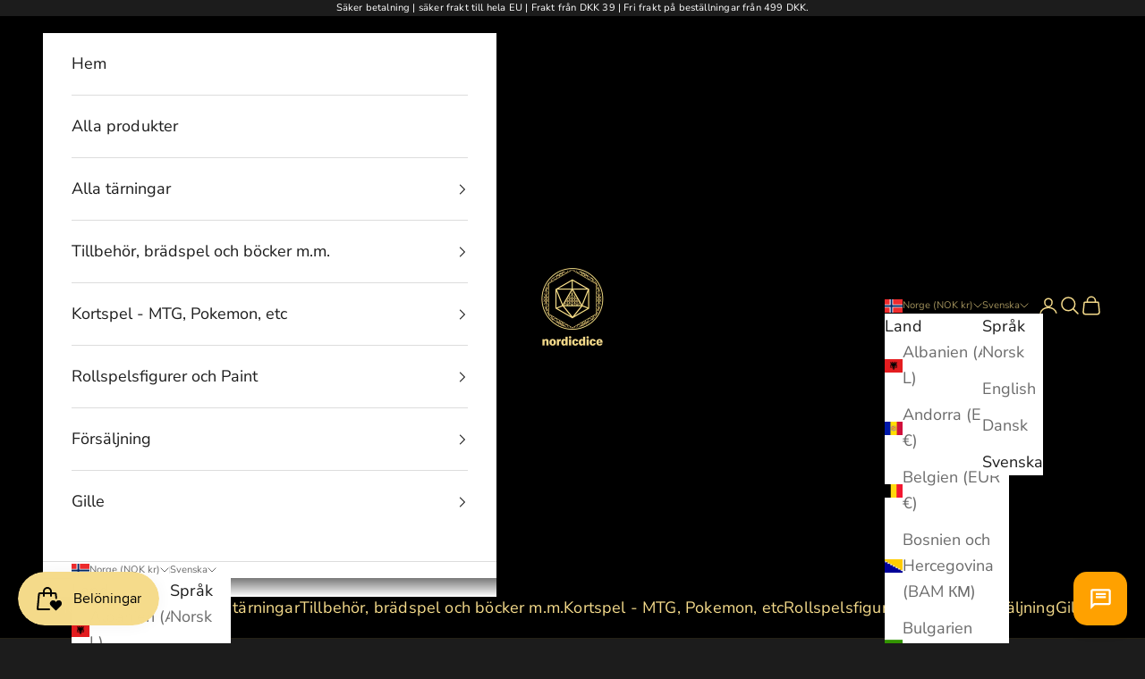

--- FILE ---
content_type: text/html; charset=utf-8
request_url: https://nordicdice.com/sv-no/products/dipping_ink_17_ml_-_goth_skin_dip
body_size: 47692
content:
<!doctype html>

<html lang="sv" dir="ltr">
  <head>
    <meta charset="utf-8">
    <meta name="viewport" content="width=device-width, initial-scale=1.0, height=device-height, minimum-scale=1.0, maximum-scale=5.0">
  
    <!-- Google Tag Manager -->
    <script async crossorigin fetchpriority="high" src="/cdn/shopifycloud/importmap-polyfill/es-modules-shim.2.4.0.js"></script>
<script>(function(w,d,s,l,i){w[l]=w[l]||[];w[l].push({'gtm.start':
    new Date().getTime(),event:'gtm.js'});var f=d.getElementsByTagName(s)[0],
    j=d.createElement(s),dl=l!='dataLayer'?'&l='+l:'';j.async=true;j.src=
    'https://www.googletagmanager.com/gtm.js?id='+i+dl;f.parentNode.insertBefore(j,f);
    })(window,document,'script','dataLayer','GTM-KDTFNXR');</script>
    <!-- End Google Tag Manager --><link rel="canonical" href="https://nordicdice.com/sv-no/products/dipping_ink_17_ml_-_goth_skin_dip"><link rel="shortcut icon" href="//nordicdice.com/cdn/shop/files/logogoldnot_90801869-14c4-4771-aa07-a8651de006b0.png?v=1717373400&width=96">
      <link rel="apple-touch-icon" href="//nordicdice.com/cdn/shop/files/logogoldnot_90801869-14c4-4771-aa07-a8651de006b0.png?v=1717373400&width=180"><link rel="preconnect" href="https://fonts.shopifycdn.com" crossorigin><link rel="preload" href="//nordicdice.com/cdn/fonts/nunito_sans/nunitosans_n4.0276fe080df0ca4e6a22d9cb55aed3ed5ba6b1da.woff2" as="font" type="font/woff2" crossorigin><meta property="og:type" content="product">
  <meta property="og:title" content="Dyppeblekk 17 ml - Goth Skin Dip">
  <meta property="product:price:amount" content="24,00">
  <meta property="product:price:currency" content="NOK">
  <meta property="product:availability" content="in stock"><meta property="og:image" content="http://nordicdice.com/cdn/shop/files/nordicdice-paint-dipping-ink-17-ml-goth-skin-dip-53843435028804.jpg?v=1702142101&width=2048">
  <meta property="og:image:secure_url" content="https://nordicdice.com/cdn/shop/files/nordicdice-paint-dipping-ink-17-ml-goth-skin-dip-53843435028804.jpg?v=1702142101&width=2048">
  <meta property="og:image:width" content="800">
  <meta property="og:image:height" content="800"><meta property="og:description" content="Dipping Inks i 17ml Dipping ink är en specialiserad färgprodukt designad av Green Stuff World för att effektivisera miniatyrmålningsprocessen, särskilt i samband med snabbmålningssystem för miniatyrer. Denna unika lösning erbjuder miniatyrentusiaster och hobbyister ett effektivt sätt att uppnå slående och realistiska r"><meta property="og:url" content="https://nordicdice.com/sv-no/products/dipping_ink_17_ml_-_goth_skin_dip">
<meta property="og:site_name" content="NordicDice"><meta name="twitter:card" content="summary"><meta name="twitter:title" content="Dyppeblekk 17 ml - Goth Skin Dip">
  <meta name="twitter:description" content="Dipping Inks i 17ml Dipping ink är en specialiserad färgprodukt designad av Green Stuff World för att effektivisera miniatyrmålningsprocessen, särskilt i samband med snabbmålningssystem för miniatyrer. Denna unika lösning erbjuder miniatyrentusiaster och hobbyister ett effektivt sätt att uppnå slående och realistiska resultat med minimal ansträngning. I kärnan är doppfärgen formulerad som en halvtransparent akrylfärg, speciellt framtagen för att påskynda skuggnings- och framhävningsstegen i miniatyrmålning. När den appliceras över ett basskikt av akrylgrundfärg, gör det möjligt för miniatyrmålare att snabbt skapa autentiska skuggor och djup med bara en enda applicering. Att använda en ljus eller vit primer innan du applicerar dem är ett viktigt steg för att uppnå högkvalitativa resultat i dina miniatyr- och figurmålningsprojekt. Det förbättrar vidhäftning, färgnoggrannhet, kontrastfärger och övergripande finishkvalitet, vilket säkerställer att dina miniatyrer ser bäst ut på spelbordet eller displayhyllan. Detta gör det till ett idealiskt"><meta name="twitter:image" content="https://nordicdice.com/cdn/shop/files/nordicdice-paint-dipping-ink-17-ml-goth-skin-dip-53843435028804.jpg?crop=center&height=1200&v=1702142101&width=1200">
  <meta name="twitter:image:alt" content="NordicDice Paint Dipping ink 17 ml - Goth Skin Dip"><script type="application/ld+json">{"@context":"http:\/\/schema.org\/","@id":"\/sv-no\/products\/dipping_ink_17_ml_-_goth_skin_dip#product","@type":"Product","brand":{"@type":"Brand","name":"NordicDice"},"category":"Kortspel","description":"Dipping Inks i 17ml Dipping ink är en specialiserad färgprodukt designad av Green Stuff World för att effektivisera miniatyrmålningsprocessen, särskilt i samband med snabbmålningssystem för miniatyrer. Denna unika lösning erbjuder miniatyrentusiaster och hobbyister ett effektivt sätt att uppnå slående och realistiska resultat med minimal ansträngning. I kärnan är doppfärgen formulerad som en halvtransparent akrylfärg, speciellt framtagen för att påskynda skuggnings- och framhävningsstegen i miniatyrmålning. När den appliceras över ett basskikt av akrylgrundfärg, gör det möjligt för miniatyrmålare att snabbt skapa autentiska skuggor och djup med bara en enda applicering. Att använda en ljus eller vit primer innan du applicerar dem är ett viktigt steg för att uppnå högkvalitativa resultat i dina miniatyr- och figurmålningsprojekt. Det förbättrar vidhäftning, färgnoggrannhet, kontrastfärger och övergripande finishkvalitet, vilket säkerställer att dina miniatyrer ser bäst ut på spelbordet eller displayhyllan. Detta gör det till ett idealiskt verktyg för dem som använder snabbmålningstekniker, där målet är att färga din miniatyrer snabbt samtidigt som de bibehåller en hög nivå av visuell effekt. Det som verkligen skiljer dessa snabba målningsfärger åt är deras oöverträffade precision och kontroll, vilket säkerställer konsekvent täckning som ger anmärkningsvärda resultat. Med detta exceptionella verktyg till ditt förfogande har du kraften att förvandla dina miniatyrer till fängslande mästerverk. De kommer inte bara att förbättra din spelupplevelse, utan de kommer också att vara ett bevis på dina exceptionella målarfärdigheter, som lyser briljant på slagfältet eller i din samling. Inom miniatyrmålningens rike ger 17 ml Dipping ink-formatet den rätta balansen mellan bekvämlighet och användbarhet, vilket gör att målare kan täcka ett stort antal figurer utan behov av frekvent påfyllning. Oavsett om du är en hobbyist som vill samla ihop en armé eller en entusiast som vill slutföra invecklade diorama effektivt, erbjuder dessa modellfärger i 17 ml-formatet en mångsidig och tidsbesparande lösning som förbättrar din förmåga att skapa visuellt fantastiska miniatyrer. Det är ett måste-ha-verktyg för dem som anammar hastighetsmålningssystemet och vill höja kvaliteten på sina målmålningsarbeten. Detta erbjudande inkluderar 1x 17 ml droppflaska","gtin":"8435646515960","image":"https:\/\/nordicdice.com\/cdn\/shop\/files\/nordicdice-paint-dipping-ink-17-ml-goth-skin-dip-53843435028804.jpg?v=1702142101\u0026width=1920","name":"Dyppeblekk 17 ml - Goth Skin Dip","offers":{"@id":"\/sv-no\/products\/dipping_ink_17_ml_-_goth_skin_dip?variant=47597087981892#offer","@type":"Offer","availability":"http:\/\/schema.org\/InStock","price":"24.00","priceCurrency":"NOK","url":"https:\/\/nordicdice.com\/sv-no\/products\/dipping_ink_17_ml_-_goth_skin_dip?variant=47597087981892"},"sku":"8435646515960ES","url":"https:\/\/nordicdice.com\/sv-no\/products\/dipping_ink_17_ml_-_goth_skin_dip"}</script><script type="application/ld+json">
  {
    "@context": "https://schema.org",
    "@type": "BreadcrumbList",
    "itemListElement": [{
        "@type": "ListItem",
        "position": 1,
        "name": "Hem",
        "item": "https://nordicdice.com"
      },{
            "@type": "ListItem",
            "position": 2,
            "name": "Dyppeblekk 17 ml - Goth Skin Dip",
            "item": "https://nordicdice.com/sv-no/products/dipping_ink_17_ml_-_goth_skin_dip"
          }]
  }
</script><style>/* Typography (heading) */
  

/* Typography (body) */
  @font-face {
  font-family: "Nunito Sans";
  font-weight: 400;
  font-style: normal;
  font-display: fallback;
  src: url("//nordicdice.com/cdn/fonts/nunito_sans/nunitosans_n4.0276fe080df0ca4e6a22d9cb55aed3ed5ba6b1da.woff2") format("woff2"),
       url("//nordicdice.com/cdn/fonts/nunito_sans/nunitosans_n4.b4964bee2f5e7fd9c3826447e73afe2baad607b7.woff") format("woff");
}

@font-face {
  font-family: "Nunito Sans";
  font-weight: 400;
  font-style: italic;
  font-display: fallback;
  src: url("//nordicdice.com/cdn/fonts/nunito_sans/nunitosans_i4.6e408730afac1484cf297c30b0e67c86d17fc586.woff2") format("woff2"),
       url("//nordicdice.com/cdn/fonts/nunito_sans/nunitosans_i4.c9b6dcbfa43622b39a5990002775a8381942ae38.woff") format("woff");
}

@font-face {
  font-family: "Nunito Sans";
  font-weight: 700;
  font-style: normal;
  font-display: fallback;
  src: url("//nordicdice.com/cdn/fonts/nunito_sans/nunitosans_n7.25d963ed46da26098ebeab731e90d8802d989fa5.woff2") format("woff2"),
       url("//nordicdice.com/cdn/fonts/nunito_sans/nunitosans_n7.d32e3219b3d2ec82285d3027bd673efc61a996c8.woff") format("woff");
}

@font-face {
  font-family: "Nunito Sans";
  font-weight: 700;
  font-style: italic;
  font-display: fallback;
  src: url("//nordicdice.com/cdn/fonts/nunito_sans/nunitosans_i7.8c1124729eec046a321e2424b2acf328c2c12139.woff2") format("woff2"),
       url("//nordicdice.com/cdn/fonts/nunito_sans/nunitosans_i7.af4cda04357273e0996d21184432bcb14651a64d.woff") format("woff");
}

:root {
    /* Container */
    --container-max-width: 100%;
    --container-xxs-max-width: 27.5rem; /* 440px */
    --container-xs-max-width: 42.5rem; /* 680px */
    --container-sm-max-width: 61.25rem; /* 980px */
    --container-md-max-width: 71.875rem; /* 1150px */
    --container-lg-max-width: 78.75rem; /* 1260px */
    --container-xl-max-width: 85rem; /* 1360px */
    --container-gutter: 1.25rem;

    --section-vertical-spacing: 2.5rem;
    --section-vertical-spacing-tight:2.5rem;

    --section-stack-gap:2.25rem;
    --section-stack-gap-tight:2.25rem;

    /* Form settings */
    --form-gap: 1.25rem; /* Gap between fieldset and submit button */
    --fieldset-gap: 1rem; /* Gap between each form input within a fieldset */
    --form-control-gap: 0.625rem; /* Gap between input and label (ignored for floating label) */
    --checkbox-control-gap: 0.75rem; /* Horizontal gap between checkbox and its associated label */
    --input-padding-block: 0.65rem; /* Vertical padding for input, textarea and native select */
    --input-padding-inline: 0.8rem; /* Horizontal padding for input, textarea and native select */
    --checkbox-size: 0.875rem; /* Size (width and height) for checkbox */

    /* Other sizes */
    --sticky-area-height: calc(var(--announcement-bar-is-sticky, 0) * var(--announcement-bar-height, 0px) + var(--header-is-sticky, 0) * var(--header-is-visible, 1) * var(--header-height, 0px));

    /* RTL support */
    --transform-logical-flip: 1;
    --transform-origin-start: left;
    --transform-origin-end: right;

    /**
     * ---------------------------------------------------------------------
     * TYPOGRAPHY
     * ---------------------------------------------------------------------
     */

    /* Font properties */
    --heading-font-family: "system_ui", -apple-system, 'Segoe UI', Roboto, 'Helvetica Neue', 'Noto Sans', 'Liberation Sans', Arial, sans-serif, 'Apple Color Emoji', 'Segoe UI Emoji', 'Segoe UI Symbol', 'Noto Color Emoji';
    --heading-font-weight: 400;
    --heading-font-style: normal;
    --heading-text-transform: uppercase;
    --heading-letter-spacing: 0.2em;
    --text-font-family: "Nunito Sans", sans-serif;
    --text-font-weight: 400;
    --text-font-style: normal;
    --text-letter-spacing: 0.01em;
    --button-font: var(--text-font-style) var(--text-font-weight) var(--text-sm) / 1.65 var(--text-font-family);
    --button-text-transform: uppercase;
    --button-letter-spacing: 0.2em;

    /* Font sizes */--text-heading-size-factor: 1.3;
    --text-h1: max(0.6875rem, clamp(1.375rem, 1.146341463414634rem + 0.975609756097561vw, 2rem) * var(--text-heading-size-factor));
    --text-h2: max(0.6875rem, clamp(1.25rem, 1.0670731707317074rem + 0.7804878048780488vw, 1.75rem) * var(--text-heading-size-factor));
    --text-h3: max(0.6875rem, clamp(1.125rem, 1.0335365853658536rem + 0.3902439024390244vw, 1.375rem) * var(--text-heading-size-factor));
    --text-h4: max(0.6875rem, clamp(1rem, 0.9542682926829268rem + 0.1951219512195122vw, 1.125rem) * var(--text-heading-size-factor));
    --text-h5: calc(0.875rem * var(--text-heading-size-factor));
    --text-h6: calc(0.75rem * var(--text-heading-size-factor));

    --text-xs: 0.75rem;
    --text-sm: 0.8125rem;
    --text-base: 0.875rem;
    --text-lg: 1.0rem;
    --text-xl: 1.25rem;

    /* Rounded variables (used for border radius) */
    --rounded-full: 9999px;
    --button-border-radius: 0.0rem;
    --input-border-radius: 0.0rem;

    /* Box shadow */
    --shadow-sm: 0 2px 8px rgb(0 0 0 / 0.05);
    --shadow: 0 5px 15px rgb(0 0 0 / 0.05);
    --shadow-md: 0 5px 30px rgb(0 0 0 / 0.05);
    --shadow-block: px px px rgb(var(--text-primary) / 0.0);

    /**
     * ---------------------------------------------------------------------
     * OTHER
     * ---------------------------------------------------------------------
     */

    --checkmark-svg-url: url(//nordicdice.com/cdn/shop/t/28/assets/checkmark.svg?v=184380698634562560561756121652);
    --cursor-zoom-in-svg-url: url(//nordicdice.com/cdn/shop/t/28/assets/cursor-zoom-in.svg?v=26732849034938578401756121651);
  }

  [dir="rtl"]:root {
    /* RTL support */
    --transform-logical-flip: -1;
    --transform-origin-start: right;
    --transform-origin-end: left;
  }

  @media screen and (min-width: 700px) {
    :root {
      /* Typography (font size) */
      --text-xs: 1.0rem;
      --text-sm: 1.0625rem;
      --text-base: 1.125rem;
      --text-lg: 1.25rem;
      --text-xl: 1.375rem;

      /* Spacing settings */
      --container-gutter: 2rem;
    }
  }

  @media screen and (min-width: 1000px) {
    :root {
      /* Spacing settings */
      --container-gutter: 3rem;

      --section-vertical-spacing: 4rem;
      --section-vertical-spacing-tight: 4rem;

      --section-stack-gap:3rem;
      --section-stack-gap-tight:3rem;
    }
  }:root {/* Overlay used for modal */
    --page-overlay: 0 0 0 / 0.4;

    /* We use the first scheme background as default */
    --page-background: ;

    /* Product colors */
    --on-sale-text: 221 29 29;
    --on-sale-badge-background: 221 29 29;
    --on-sale-badge-text: 255 255 255;
    --sold-out-badge-background: 239 239 239;
    --sold-out-badge-text: 0 0 0 / 0.65;
    --custom-badge-background: 28 28 28;
    --custom-badge-text: 255 255 255;
    --star-color: 28 28 28;

    /* Status colors */
    --success-background: 212 227 203;
    --success-text: 48 122 7;
    --warning-background: 253 241 224;
    --warning-text: 237 138 0;
    --error-background: 243 204 204;
    --error-text: 203 43 43;
  }.color-scheme--scheme-1 {
      /* Color settings */--accent: 245 219 139;
      --text-color: 255 255 255;
      --background: 28 28 28 / 1.0;
      --background-without-opacity: 28 28 28;
      --background-gradient: ;--border-color: 62 62 62;/* Button colors */
      --button-background: 245 219 139;
      --button-text-color: 28 28 28;

      /* Circled buttons */
      --circle-button-background: 255 255 255;
      --circle-button-text-color: 28 28 28;
    }.shopify-section:has(.section-spacing.color-scheme--bg-c1f8cb21047e4797e94d0969dc5d1e44) + .shopify-section:has(.section-spacing.color-scheme--bg-c1f8cb21047e4797e94d0969dc5d1e44:not(.bordered-section)) .section-spacing {
      padding-block-start: 0;
    }.color-scheme--scheme-2 {
      /* Color settings */--accent: 28 28 28;
      --text-color: 28 28 28;
      --background: 255 255 255 / 1.0;
      --background-without-opacity: 255 255 255;
      --background-gradient: ;--border-color: 221 221 221;/* Button colors */
      --button-background: 28 28 28;
      --button-text-color: 255 255 255;

      /* Circled buttons */
      --circle-button-background: 255 255 255;
      --circle-button-text-color: 28 28 28;
    }.shopify-section:has(.section-spacing.color-scheme--bg-54922f2e920ba8346f6dc0fba343d673) + .shopify-section:has(.section-spacing.color-scheme--bg-54922f2e920ba8346f6dc0fba343d673:not(.bordered-section)) .section-spacing {
      padding-block-start: 0;
    }.color-scheme--scheme-3 {
      /* Color settings */--accent: 255 255 255;
      --text-color: 255 255 255;
      --background: 28 28 28 / 1.0;
      --background-without-opacity: 28 28 28;
      --background-gradient: ;--border-color: 62 62 62;/* Button colors */
      --button-background: 255 255 255;
      --button-text-color: 28 28 28;

      /* Circled buttons */
      --circle-button-background: 255 255 255;
      --circle-button-text-color: 28 28 28;
    }.shopify-section:has(.section-spacing.color-scheme--bg-c1f8cb21047e4797e94d0969dc5d1e44) + .shopify-section:has(.section-spacing.color-scheme--bg-c1f8cb21047e4797e94d0969dc5d1e44:not(.bordered-section)) .section-spacing {
      padding-block-start: 0;
    }.color-scheme--scheme-4 {
      /* Color settings */--accent: 245 219 139;
      --text-color: 245 219 139;
      --background: 0 0 0 / 0.0;
      --background-without-opacity: 0 0 0;
      --background-gradient: ;--border-color: 245 219 139;/* Button colors */
      --button-background: 245 219 139;
      --button-text-color: 28 28 28;

      /* Circled buttons */
      --circle-button-background: 255 255 255;
      --circle-button-text-color: 28 28 28;
    }.shopify-section:has(.section-spacing.color-scheme--bg-3671eee015764974ee0aef1536023e0f) + .shopify-section:has(.section-spacing.color-scheme--bg-3671eee015764974ee0aef1536023e0f:not(.bordered-section)) .section-spacing {
      padding-block-start: 0;
    }.color-scheme--scheme-4d79ccbd-6086-4795-8465-a695d9f353ed {
      /* Color settings */--accent: 0 0 0;
      --text-color: 2 0 0;
      --background: 228 185 54 / 1.0;
      --background-without-opacity: 228 185 54;
      --background-gradient: ;--border-color: 194 157 46;/* Button colors */
      --button-background: 0 0 0;
      --button-text-color: 0 0 0;

      /* Circled buttons */
      --circle-button-background: 255 255 255;
      --circle-button-text-color: 28 28 28;
    }.shopify-section:has(.section-spacing.color-scheme--bg-39838d9b767708139b0feaa89cead810) + .shopify-section:has(.section-spacing.color-scheme--bg-39838d9b767708139b0feaa89cead810:not(.bordered-section)) .section-spacing {
      padding-block-start: 0;
    }.color-scheme--scheme-141062c6-f24f-4108-8177-79d8993a3d52 {
      /* Color settings */--accent: 245 219 139;
      --text-color: 245 219 139;
      --background: 0 0 0 / 1.0;
      --background-without-opacity: 0 0 0;
      --background-gradient: ;--border-color: 37 33 21;/* Button colors */
      --button-background: 245 219 139;
      --button-text-color: 28 28 28;

      /* Circled buttons */
      --circle-button-background: 255 255 255;
      --circle-button-text-color: 28 28 28;
    }.shopify-section:has(.section-spacing.color-scheme--bg-77e774e6cc4d94d6a32f6256f02d9552) + .shopify-section:has(.section-spacing.color-scheme--bg-77e774e6cc4d94d6a32f6256f02d9552:not(.bordered-section)) .section-spacing {
      padding-block-start: 0;
    }.color-scheme--dialog {
      /* Color settings */--accent: 28 28 28;
      --text-color: 28 28 28;
      --background: 255 255 255 / 1.0;
      --background-without-opacity: 255 255 255;
      --background-gradient: ;--border-color: 221 221 221;/* Button colors */
      --button-background: 28 28 28;
      --button-text-color: 255 255 255;

      /* Circled buttons */
      --circle-button-background: 255 255 255;
      --circle-button-text-color: 28 28 28;
    }
</style><script>
  // This allows to expose several variables to the global scope, to be used in scripts
  window.themeVariables = {
    settings: {
      showPageTransition: null,
      pageType: "product",
      moneyFormat: "{{amount_with_comma_separator}} kr",
      moneyWithCurrencyFormat: "{{amount_with_comma_separator}} NOK",
      currencyCodeEnabled: true,
      cartType: "drawer",
      staggerMenuApparition: true
    },

    strings: {
      addedToCart: "Tillagt i din varukorg!",
      closeGallery: "Stäng bildgalleriet",
      zoomGallery: "Zooma",
      errorGallery: "Bilden kan inte laddas",
      shippingEstimatorNoResults: "Tyvärr skickar vi inte till din adress.",
      shippingEstimatorOneResult: "Det finns en fraktkostnad för din adress:",
      shippingEstimatorMultipleResults: "Det finns flera fraktpriser för din adress:",
      shippingEstimatorError: "Ett eller flera fel uppstod vid hämtning av fraktpriser:",
      next: "Nästa",
      previous: "Föregående"
    },

    mediaQueries: {
      'sm': 'screen and (min-width: 700px)',
      'md': 'screen and (min-width: 1000px)',
      'lg': 'screen and (min-width: 1150px)',
      'xl': 'screen and (min-width: 1400px)',
      '2xl': 'screen and (min-width: 1600px)',
      'sm-max': 'screen and (max-width: 699px)',
      'md-max': 'screen and (max-width: 999px)',
      'lg-max': 'screen and (max-width: 1149px)',
      'xl-max': 'screen and (max-width: 1399px)',
      '2xl-max': 'screen and (max-width: 1599px)',
      'motion-safe': '(prefers-reduced-motion: no-preference)',
      'motion-reduce': '(prefers-reduced-motion: reduce)',
      'supports-hover': 'screen and (pointer: fine)',
      'supports-touch': 'screen and (hover: none)'
    }
  };</script><script type="importmap">{
        "imports": {
          "vendor": "//nordicdice.com/cdn/shop/t/28/assets/vendor.min.js?v=118757129943152772801756121628",
          "theme": "//nordicdice.com/cdn/shop/t/28/assets/theme.js?v=120831487839789910711756121628",
          "photoswipe": "//nordicdice.com/cdn/shop/t/28/assets/photoswipe.min.js?v=13374349288281597431756121628"
        }
      }
    </script>

    <script type="module" src="//nordicdice.com/cdn/shop/t/28/assets/vendor.min.js?v=118757129943152772801756121628"></script>
    <script type="module" src="//nordicdice.com/cdn/shop/t/28/assets/theme.js?v=120831487839789910711756121628"></script>

    <script>window.performance && window.performance.mark && window.performance.mark('shopify.content_for_header.start');</script><meta name="google-site-verification" content="ubNeZadrub3_Q9Y-Gi6-d_dler_HFvOINkou0vuP9YM">
<meta name="facebook-domain-verification" content="uimripf8wksrg7lhykw4x9al6n7zqh">
<meta name="facebook-domain-verification" content="vts9do9opsn86d11nh8pkqyr2sc9u8">
<meta name="facebook-domain-verification" content="dtnvhyky3b9oc8xdg0misnasvef3js">
<meta id="shopify-digital-wallet" name="shopify-digital-wallet" content="/62108598514/digital_wallets/dialog">
<meta name="shopify-checkout-api-token" content="38ce62f930bc5fcc752cc1f6ee8fee30">
<meta id="in-context-paypal-metadata" data-shop-id="62108598514" data-venmo-supported="false" data-environment="production" data-locale="en_US" data-paypal-v4="true" data-currency="NOK">
<link rel="alternate" hreflang="x-default" href="https://nordicdice.com/products/dipping_ink_17_ml_-_goth_skin_dip">
<link rel="alternate" hreflang="da" href="https://nordicdice.com/products/dipping_ink_17_ml_-_goth_skin_dip">
<link rel="alternate" hreflang="en" href="https://nordicdice.com/en/products/dipping_ink_17_ml_-_goth_skin_dip">
<link rel="alternate" hreflang="sv" href="https://nordicdice.com/sv/products/dipping_ink_17_ml_-_goth_skin_dip">
<link rel="alternate" hreflang="fi" href="https://nordicdice.com/fi/products/dipping_ink_17_ml_-_goth_skin_dip">
<link rel="alternate" hreflang="de" href="https://nordicdice.com/de/products/dipping_ink_17_ml_-_goth_skin_dip">
<link rel="alternate" hreflang="en-CA" href="https://nordicdice.com/en-en/products/dipping_ink_17_ml_-_goth_skin_dip">
<link rel="alternate" hreflang="da-CA" href="https://nordicdice.com/da-en/products/dipping_ink_17_ml_-_goth_skin_dip">
<link rel="alternate" hreflang="en-FR" href="https://nordicdice.com/en-en/products/dipping_ink_17_ml_-_goth_skin_dip">
<link rel="alternate" hreflang="da-FR" href="https://nordicdice.com/da-en/products/dipping_ink_17_ml_-_goth_skin_dip">
<link rel="alternate" hreflang="en-IE" href="https://nordicdice.com/en-en/products/dipping_ink_17_ml_-_goth_skin_dip">
<link rel="alternate" hreflang="da-IE" href="https://nordicdice.com/da-en/products/dipping_ink_17_ml_-_goth_skin_dip">
<link rel="alternate" hreflang="en-IT" href="https://nordicdice.com/en-en/products/dipping_ink_17_ml_-_goth_skin_dip">
<link rel="alternate" hreflang="da-IT" href="https://nordicdice.com/da-en/products/dipping_ink_17_ml_-_goth_skin_dip">
<link rel="alternate" hreflang="en-HU" href="https://nordicdice.com/en-en/products/dipping_ink_17_ml_-_goth_skin_dip">
<link rel="alternate" hreflang="da-HU" href="https://nordicdice.com/da-en/products/dipping_ink_17_ml_-_goth_skin_dip">
<link rel="alternate" hreflang="en-MC" href="https://nordicdice.com/en-en/products/dipping_ink_17_ml_-_goth_skin_dip">
<link rel="alternate" hreflang="da-MC" href="https://nordicdice.com/da-en/products/dipping_ink_17_ml_-_goth_skin_dip">
<link rel="alternate" hreflang="en-AL" href="https://nordicdice.com/en-en/products/dipping_ink_17_ml_-_goth_skin_dip">
<link rel="alternate" hreflang="da-AL" href="https://nordicdice.com/da-en/products/dipping_ink_17_ml_-_goth_skin_dip">
<link rel="alternate" hreflang="en-AD" href="https://nordicdice.com/en-en/products/dipping_ink_17_ml_-_goth_skin_dip">
<link rel="alternate" hreflang="da-AD" href="https://nordicdice.com/da-en/products/dipping_ink_17_ml_-_goth_skin_dip">
<link rel="alternate" hreflang="en-BY" href="https://nordicdice.com/en-en/products/dipping_ink_17_ml_-_goth_skin_dip">
<link rel="alternate" hreflang="da-BY" href="https://nordicdice.com/da-en/products/dipping_ink_17_ml_-_goth_skin_dip">
<link rel="alternate" hreflang="en-BA" href="https://nordicdice.com/en-en/products/dipping_ink_17_ml_-_goth_skin_dip">
<link rel="alternate" hreflang="da-BA" href="https://nordicdice.com/da-en/products/dipping_ink_17_ml_-_goth_skin_dip">
<link rel="alternate" hreflang="en-BG" href="https://nordicdice.com/en-en/products/dipping_ink_17_ml_-_goth_skin_dip">
<link rel="alternate" hreflang="da-BG" href="https://nordicdice.com/da-en/products/dipping_ink_17_ml_-_goth_skin_dip">
<link rel="alternate" hreflang="en-EE" href="https://nordicdice.com/en-en/products/dipping_ink_17_ml_-_goth_skin_dip">
<link rel="alternate" hreflang="da-EE" href="https://nordicdice.com/da-en/products/dipping_ink_17_ml_-_goth_skin_dip">
<link rel="alternate" hreflang="en-FO" href="https://nordicdice.com/en-en/products/dipping_ink_17_ml_-_goth_skin_dip">
<link rel="alternate" hreflang="da-FO" href="https://nordicdice.com/da-en/products/dipping_ink_17_ml_-_goth_skin_dip">
<link rel="alternate" hreflang="en-GR" href="https://nordicdice.com/en-en/products/dipping_ink_17_ml_-_goth_skin_dip">
<link rel="alternate" hreflang="da-GR" href="https://nordicdice.com/da-en/products/dipping_ink_17_ml_-_goth_skin_dip">
<link rel="alternate" hreflang="en-IS" href="https://nordicdice.com/en-en/products/dipping_ink_17_ml_-_goth_skin_dip">
<link rel="alternate" hreflang="da-IS" href="https://nordicdice.com/da-en/products/dipping_ink_17_ml_-_goth_skin_dip">
<link rel="alternate" hreflang="en-ES" href="https://nordicdice.com/en-en/products/dipping_ink_17_ml_-_goth_skin_dip">
<link rel="alternate" hreflang="da-ES" href="https://nordicdice.com/da-en/products/dipping_ink_17_ml_-_goth_skin_dip">
<link rel="alternate" hreflang="en-SI" href="https://nordicdice.com/en-en/products/dipping_ink_17_ml_-_goth_skin_dip">
<link rel="alternate" hreflang="da-SI" href="https://nordicdice.com/da-en/products/dipping_ink_17_ml_-_goth_skin_dip">
<link rel="alternate" hreflang="no-NO" href="https://nordicdice.com/no-no/products/dipping_ink_17_ml_-_goth_skin_dip">
<link rel="alternate" hreflang="en-NO" href="https://nordicdice.com/en-no/products/dipping_ink_17_ml_-_goth_skin_dip">
<link rel="alternate" hreflang="da-NO" href="https://nordicdice.com/da-no/products/dipping_ink_17_ml_-_goth_skin_dip">
<link rel="alternate" hreflang="sv-NO" href="https://nordicdice.com/sv-no/products/dipping_ink_17_ml_-_goth_skin_dip">
<link rel="alternate" hreflang="en-NL" href="https://nordicdice.com/en-nl/products/dipping_ink_17_ml_-_goth_skin_dip">
<link rel="alternate" hreflang="de-NL" href="https://nordicdice.com/de-nl/products/dipping_ink_17_ml_-_goth_skin_dip">
<link rel="alternate" hreflang="en-GB" href="https://nordicdice.com/en-uk/products/dipping_ink_17_ml_-_goth_skin_dip">
<link rel="alternate" hreflang="sv-GB" href="https://nordicdice.com/sv-uk/products/dipping_ink_17_ml_-_goth_skin_dip">
<link rel="alternate" hreflang="da-GB" href="https://nordicdice.com/da-uk/products/dipping_ink_17_ml_-_goth_skin_dip">
<link rel="alternate" hreflang="en-AT" href="https://nordicdice.com/en-eu/products/dipping_ink_17_ml_-_goth_skin_dip">
<link rel="alternate" hreflang="sv-AT" href="https://nordicdice.com/sv-eu/products/dipping_ink_17_ml_-_goth_skin_dip">
<link rel="alternate" hreflang="da-AT" href="https://nordicdice.com/da-eu/products/dipping_ink_17_ml_-_goth_skin_dip">
<link rel="alternate" hreflang="fi-AT" href="https://nordicdice.com/fi-eu/products/dipping_ink_17_ml_-_goth_skin_dip">
<link rel="alternate" hreflang="en-CZ" href="https://nordicdice.com/en-eu/products/dipping_ink_17_ml_-_goth_skin_dip">
<link rel="alternate" hreflang="sv-CZ" href="https://nordicdice.com/sv-eu/products/dipping_ink_17_ml_-_goth_skin_dip">
<link rel="alternate" hreflang="da-CZ" href="https://nordicdice.com/da-eu/products/dipping_ink_17_ml_-_goth_skin_dip">
<link rel="alternate" hreflang="fi-CZ" href="https://nordicdice.com/fi-eu/products/dipping_ink_17_ml_-_goth_skin_dip">
<link rel="alternate" hreflang="en-SK" href="https://nordicdice.com/en-eu/products/dipping_ink_17_ml_-_goth_skin_dip">
<link rel="alternate" hreflang="sv-SK" href="https://nordicdice.com/sv-eu/products/dipping_ink_17_ml_-_goth_skin_dip">
<link rel="alternate" hreflang="da-SK" href="https://nordicdice.com/da-eu/products/dipping_ink_17_ml_-_goth_skin_dip">
<link rel="alternate" hreflang="fi-SK" href="https://nordicdice.com/fi-eu/products/dipping_ink_17_ml_-_goth_skin_dip">
<link rel="alternate" hreflang="en-PL" href="https://nordicdice.com/en-eu/products/dipping_ink_17_ml_-_goth_skin_dip">
<link rel="alternate" hreflang="sv-PL" href="https://nordicdice.com/sv-eu/products/dipping_ink_17_ml_-_goth_skin_dip">
<link rel="alternate" hreflang="da-PL" href="https://nordicdice.com/da-eu/products/dipping_ink_17_ml_-_goth_skin_dip">
<link rel="alternate" hreflang="fi-PL" href="https://nordicdice.com/fi-eu/products/dipping_ink_17_ml_-_goth_skin_dip">
<link rel="alternate" hreflang="en-LU" href="https://nordicdice.com/en-eu/products/dipping_ink_17_ml_-_goth_skin_dip">
<link rel="alternate" hreflang="sv-LU" href="https://nordicdice.com/sv-eu/products/dipping_ink_17_ml_-_goth_skin_dip">
<link rel="alternate" hreflang="da-LU" href="https://nordicdice.com/da-eu/products/dipping_ink_17_ml_-_goth_skin_dip">
<link rel="alternate" hreflang="fi-LU" href="https://nordicdice.com/fi-eu/products/dipping_ink_17_ml_-_goth_skin_dip">
<link rel="alternate" hreflang="en-PT" href="https://nordicdice.com/en-eu/products/dipping_ink_17_ml_-_goth_skin_dip">
<link rel="alternate" hreflang="sv-PT" href="https://nordicdice.com/sv-eu/products/dipping_ink_17_ml_-_goth_skin_dip">
<link rel="alternate" hreflang="da-PT" href="https://nordicdice.com/da-eu/products/dipping_ink_17_ml_-_goth_skin_dip">
<link rel="alternate" hreflang="fi-PT" href="https://nordicdice.com/fi-eu/products/dipping_ink_17_ml_-_goth_skin_dip">
<link rel="alternate" hreflang="en-RO" href="https://nordicdice.com/en-eu/products/dipping_ink_17_ml_-_goth_skin_dip">
<link rel="alternate" hreflang="sv-RO" href="https://nordicdice.com/sv-eu/products/dipping_ink_17_ml_-_goth_skin_dip">
<link rel="alternate" hreflang="da-RO" href="https://nordicdice.com/da-eu/products/dipping_ink_17_ml_-_goth_skin_dip">
<link rel="alternate" hreflang="fi-RO" href="https://nordicdice.com/fi-eu/products/dipping_ink_17_ml_-_goth_skin_dip">
<link rel="alternate" hreflang="en-CH" href="https://nordicdice.com/en-eu/products/dipping_ink_17_ml_-_goth_skin_dip">
<link rel="alternate" hreflang="sv-CH" href="https://nordicdice.com/sv-eu/products/dipping_ink_17_ml_-_goth_skin_dip">
<link rel="alternate" hreflang="da-CH" href="https://nordicdice.com/da-eu/products/dipping_ink_17_ml_-_goth_skin_dip">
<link rel="alternate" hreflang="fi-CH" href="https://nordicdice.com/fi-eu/products/dipping_ink_17_ml_-_goth_skin_dip">
<link rel="alternate" hreflang="en-UA" href="https://nordicdice.com/en-eu/products/dipping_ink_17_ml_-_goth_skin_dip">
<link rel="alternate" hreflang="sv-UA" href="https://nordicdice.com/sv-eu/products/dipping_ink_17_ml_-_goth_skin_dip">
<link rel="alternate" hreflang="da-UA" href="https://nordicdice.com/da-eu/products/dipping_ink_17_ml_-_goth_skin_dip">
<link rel="alternate" hreflang="fi-UA" href="https://nordicdice.com/fi-eu/products/dipping_ink_17_ml_-_goth_skin_dip">
<link rel="alternate" hreflang="en-ME" href="https://nordicdice.com/en-eu/products/dipping_ink_17_ml_-_goth_skin_dip">
<link rel="alternate" hreflang="sv-ME" href="https://nordicdice.com/sv-eu/products/dipping_ink_17_ml_-_goth_skin_dip">
<link rel="alternate" hreflang="da-ME" href="https://nordicdice.com/da-eu/products/dipping_ink_17_ml_-_goth_skin_dip">
<link rel="alternate" hreflang="fi-ME" href="https://nordicdice.com/fi-eu/products/dipping_ink_17_ml_-_goth_skin_dip">
<link rel="alternate" hreflang="en-MD" href="https://nordicdice.com/en-eu/products/dipping_ink_17_ml_-_goth_skin_dip">
<link rel="alternate" hreflang="sv-MD" href="https://nordicdice.com/sv-eu/products/dipping_ink_17_ml_-_goth_skin_dip">
<link rel="alternate" hreflang="da-MD" href="https://nordicdice.com/da-eu/products/dipping_ink_17_ml_-_goth_skin_dip">
<link rel="alternate" hreflang="fi-MD" href="https://nordicdice.com/fi-eu/products/dipping_ink_17_ml_-_goth_skin_dip">
<link rel="alternate" hreflang="en-MT" href="https://nordicdice.com/en-eu/products/dipping_ink_17_ml_-_goth_skin_dip">
<link rel="alternate" hreflang="sv-MT" href="https://nordicdice.com/sv-eu/products/dipping_ink_17_ml_-_goth_skin_dip">
<link rel="alternate" hreflang="da-MT" href="https://nordicdice.com/da-eu/products/dipping_ink_17_ml_-_goth_skin_dip">
<link rel="alternate" hreflang="fi-MT" href="https://nordicdice.com/fi-eu/products/dipping_ink_17_ml_-_goth_skin_dip">
<link rel="alternate" hreflang="en-MK" href="https://nordicdice.com/en-eu/products/dipping_ink_17_ml_-_goth_skin_dip">
<link rel="alternate" hreflang="sv-MK" href="https://nordicdice.com/sv-eu/products/dipping_ink_17_ml_-_goth_skin_dip">
<link rel="alternate" hreflang="da-MK" href="https://nordicdice.com/da-eu/products/dipping_ink_17_ml_-_goth_skin_dip">
<link rel="alternate" hreflang="fi-MK" href="https://nordicdice.com/fi-eu/products/dipping_ink_17_ml_-_goth_skin_dip">
<link rel="alternate" hreflang="en-LT" href="https://nordicdice.com/en-eu/products/dipping_ink_17_ml_-_goth_skin_dip">
<link rel="alternate" hreflang="sv-LT" href="https://nordicdice.com/sv-eu/products/dipping_ink_17_ml_-_goth_skin_dip">
<link rel="alternate" hreflang="da-LT" href="https://nordicdice.com/da-eu/products/dipping_ink_17_ml_-_goth_skin_dip">
<link rel="alternate" hreflang="fi-LT" href="https://nordicdice.com/fi-eu/products/dipping_ink_17_ml_-_goth_skin_dip">
<link rel="alternate" hreflang="en-LI" href="https://nordicdice.com/en-eu/products/dipping_ink_17_ml_-_goth_skin_dip">
<link rel="alternate" hreflang="sv-LI" href="https://nordicdice.com/sv-eu/products/dipping_ink_17_ml_-_goth_skin_dip">
<link rel="alternate" hreflang="da-LI" href="https://nordicdice.com/da-eu/products/dipping_ink_17_ml_-_goth_skin_dip">
<link rel="alternate" hreflang="fi-LI" href="https://nordicdice.com/fi-eu/products/dipping_ink_17_ml_-_goth_skin_dip">
<link rel="alternate" hreflang="en-LV" href="https://nordicdice.com/en-eu/products/dipping_ink_17_ml_-_goth_skin_dip">
<link rel="alternate" hreflang="sv-LV" href="https://nordicdice.com/sv-eu/products/dipping_ink_17_ml_-_goth_skin_dip">
<link rel="alternate" hreflang="da-LV" href="https://nordicdice.com/da-eu/products/dipping_ink_17_ml_-_goth_skin_dip">
<link rel="alternate" hreflang="fi-LV" href="https://nordicdice.com/fi-eu/products/dipping_ink_17_ml_-_goth_skin_dip">
<link rel="alternate" hreflang="en-XK" href="https://nordicdice.com/en-eu/products/dipping_ink_17_ml_-_goth_skin_dip">
<link rel="alternate" hreflang="sv-XK" href="https://nordicdice.com/sv-eu/products/dipping_ink_17_ml_-_goth_skin_dip">
<link rel="alternate" hreflang="da-XK" href="https://nordicdice.com/da-eu/products/dipping_ink_17_ml_-_goth_skin_dip">
<link rel="alternate" hreflang="fi-XK" href="https://nordicdice.com/fi-eu/products/dipping_ink_17_ml_-_goth_skin_dip">
<link rel="alternate" hreflang="en-JE" href="https://nordicdice.com/en-eu/products/dipping_ink_17_ml_-_goth_skin_dip">
<link rel="alternate" hreflang="sv-JE" href="https://nordicdice.com/sv-eu/products/dipping_ink_17_ml_-_goth_skin_dip">
<link rel="alternate" hreflang="da-JE" href="https://nordicdice.com/da-eu/products/dipping_ink_17_ml_-_goth_skin_dip">
<link rel="alternate" hreflang="fi-JE" href="https://nordicdice.com/fi-eu/products/dipping_ink_17_ml_-_goth_skin_dip">
<link rel="alternate" hreflang="en-IM" href="https://nordicdice.com/en-eu/products/dipping_ink_17_ml_-_goth_skin_dip">
<link rel="alternate" hreflang="sv-IM" href="https://nordicdice.com/sv-eu/products/dipping_ink_17_ml_-_goth_skin_dip">
<link rel="alternate" hreflang="da-IM" href="https://nordicdice.com/da-eu/products/dipping_ink_17_ml_-_goth_skin_dip">
<link rel="alternate" hreflang="fi-IM" href="https://nordicdice.com/fi-eu/products/dipping_ink_17_ml_-_goth_skin_dip">
<link rel="alternate" hreflang="en-GG" href="https://nordicdice.com/en-eu/products/dipping_ink_17_ml_-_goth_skin_dip">
<link rel="alternate" hreflang="sv-GG" href="https://nordicdice.com/sv-eu/products/dipping_ink_17_ml_-_goth_skin_dip">
<link rel="alternate" hreflang="da-GG" href="https://nordicdice.com/da-eu/products/dipping_ink_17_ml_-_goth_skin_dip">
<link rel="alternate" hreflang="fi-GG" href="https://nordicdice.com/fi-eu/products/dipping_ink_17_ml_-_goth_skin_dip">
<link rel="alternate" hreflang="en-GI" href="https://nordicdice.com/en-eu/products/dipping_ink_17_ml_-_goth_skin_dip">
<link rel="alternate" hreflang="sv-GI" href="https://nordicdice.com/sv-eu/products/dipping_ink_17_ml_-_goth_skin_dip">
<link rel="alternate" hreflang="da-GI" href="https://nordicdice.com/da-eu/products/dipping_ink_17_ml_-_goth_skin_dip">
<link rel="alternate" hreflang="fi-GI" href="https://nordicdice.com/fi-eu/products/dipping_ink_17_ml_-_goth_skin_dip">
<link rel="alternate" hreflang="sv-SE" href="https://nordicdice.com/sv-se/products/dipping_ink_17_ml_-_goth_skin_dip">
<link rel="alternate" hreflang="en-SE" href="https://nordicdice.com/en-se/products/dipping_ink_17_ml_-_goth_skin_dip">
<link rel="alternate" hreflang="da-SE" href="https://nordicdice.com/da-se/products/dipping_ink_17_ml_-_goth_skin_dip">
<link rel="alternate" hreflang="de-DE" href="https://nordicdice.com/de-de/products/dipping_ink_17_ml_-_goth_skin_dip">
<link rel="alternate" hreflang="da-DE" href="https://nordicdice.com/da-de/products/dipping_ink_17_ml_-_goth_skin_dip">
<link rel="alternate" hreflang="en-DE" href="https://nordicdice.com/en-de/products/dipping_ink_17_ml_-_goth_skin_dip">
<link rel="alternate" hreflang="en-BE" href="https://nordicdice.com/en-be/products/dipping_ink_17_ml_-_goth_skin_dip">
<link rel="alternate" hreflang="sv-BE" href="https://nordicdice.com/sv-be/products/dipping_ink_17_ml_-_goth_skin_dip">
<link rel="alternate" hreflang="da-BE" href="https://nordicdice.com/da-be/products/dipping_ink_17_ml_-_goth_skin_dip">
<link rel="alternate" hreflang="de-BE" href="https://nordicdice.com/de-be/products/dipping_ink_17_ml_-_goth_skin_dip">
<link rel="alternate" hreflang="fi-FI" href="https://nordicdice.com/fi-fi/products/dipping_ink_17_ml_-_goth_skin_dip">
<link rel="alternate" hreflang="en-FI" href="https://nordicdice.com/en-fi/products/dipping_ink_17_ml_-_goth_skin_dip">
<link rel="alternate" hreflang="sv-FI" href="https://nordicdice.com/sv-fi/products/dipping_ink_17_ml_-_goth_skin_dip">
<link rel="alternate" hreflang="da-FI" href="https://nordicdice.com/da-fi/products/dipping_ink_17_ml_-_goth_skin_dip">
<link rel="alternate" hreflang="en-US" href="https://nordicdice.com/en-us/products/dipping_ink_17_ml_-_goth_skin_dip">
<link rel="alternate" hreflang="sv-US" href="https://nordicdice.com/sv-us/products/dipping_ink_17_ml_-_goth_skin_dip">
<link rel="alternate" hreflang="fi-US" href="https://nordicdice.com/fi-us/products/dipping_ink_17_ml_-_goth_skin_dip">
<link rel="alternate" hreflang="da-US" href="https://nordicdice.com/da-us/products/dipping_ink_17_ml_-_goth_skin_dip">
<link rel="alternate" type="application/json+oembed" href="https://nordicdice.com/sv-no/products/dipping_ink_17_ml_-_goth_skin_dip.oembed">
<script async="async" src="/checkouts/internal/preloads.js?locale=sv-NO"></script>
<script id="apple-pay-shop-capabilities" type="application/json">{"shopId":62108598514,"countryCode":"DK","currencyCode":"NOK","merchantCapabilities":["supports3DS"],"merchantId":"gid:\/\/shopify\/Shop\/62108598514","merchantName":"NordicDice","requiredBillingContactFields":["postalAddress","email","phone"],"requiredShippingContactFields":["postalAddress","email","phone"],"shippingType":"shipping","supportedNetworks":["visa","maestro","masterCard"],"total":{"type":"pending","label":"NordicDice","amount":"1.00"},"shopifyPaymentsEnabled":true,"supportsSubscriptions":true}</script>
<script id="shopify-features" type="application/json">{"accessToken":"38ce62f930bc5fcc752cc1f6ee8fee30","betas":["rich-media-storefront-analytics"],"domain":"nordicdice.com","predictiveSearch":true,"shopId":62108598514,"locale":"sv"}</script>
<script>var Shopify = Shopify || {};
Shopify.shop = "fateofgods.myshopify.com";
Shopify.locale = "sv";
Shopify.currency = {"active":"NOK","rate":"1.5849882"};
Shopify.country = "NO";
Shopify.theme = {"name":"Updated copy of Updated copy of Updated copy of...","id":183145464132,"schema_name":"Prestige","schema_version":"10.9.2","theme_store_id":855,"role":"main"};
Shopify.theme.handle = "null";
Shopify.theme.style = {"id":null,"handle":null};
Shopify.cdnHost = "nordicdice.com/cdn";
Shopify.routes = Shopify.routes || {};
Shopify.routes.root = "/sv-no/";</script>
<script type="module">!function(o){(o.Shopify=o.Shopify||{}).modules=!0}(window);</script>
<script>!function(o){function n(){var o=[];function n(){o.push(Array.prototype.slice.apply(arguments))}return n.q=o,n}var t=o.Shopify=o.Shopify||{};t.loadFeatures=n(),t.autoloadFeatures=n()}(window);</script>
<script id="shop-js-analytics" type="application/json">{"pageType":"product"}</script>
<script defer="defer" async type="module" src="//nordicdice.com/cdn/shopifycloud/shop-js/modules/v2/client.init-shop-cart-sync_BQ29hUGy.sv.esm.js"></script>
<script defer="defer" async type="module" src="//nordicdice.com/cdn/shopifycloud/shop-js/modules/v2/chunk.common_DVZgvets.esm.js"></script>
<script defer="defer" async type="module" src="//nordicdice.com/cdn/shopifycloud/shop-js/modules/v2/chunk.modal_Dp9EJq-l.esm.js"></script>
<script type="module">
  await import("//nordicdice.com/cdn/shopifycloud/shop-js/modules/v2/client.init-shop-cart-sync_BQ29hUGy.sv.esm.js");
await import("//nordicdice.com/cdn/shopifycloud/shop-js/modules/v2/chunk.common_DVZgvets.esm.js");
await import("//nordicdice.com/cdn/shopifycloud/shop-js/modules/v2/chunk.modal_Dp9EJq-l.esm.js");

  window.Shopify.SignInWithShop?.initShopCartSync?.({"fedCMEnabled":true,"windoidEnabled":true});

</script>
<script>(function() {
  var isLoaded = false;
  function asyncLoad() {
    if (isLoaded) return;
    isLoaded = true;
    var urls = ["https:\/\/ecommplugins-scripts.trustpilot.com\/v2.1\/js\/header.min.js?settings=eyJrZXkiOiJjMEJ0M2lKUmYxSFhhTTFiIiwicyI6InNrdSJ9\u0026shop=fateofgods.myshopify.com","https:\/\/ecommplugins-scripts.trustpilot.com\/v2.1\/js\/success.min.js?settings=eyJrZXkiOiJjMEJ0M2lKUmYxSFhhTTFiIiwicyI6InNrdSIsInQiOlsib3JkZXJzL3BhaWQiLCJ0cnVzdHBpbG90T3JkZXJDb25maXJtZWQiXSwidiI6IiIsImEiOiJTaG9waWZ5LTIwMjEtMDQifQ==\u0026shop=fateofgods.myshopify.com","https:\/\/ecommplugins-trustboxsettings.trustpilot.com\/fateofgods.myshopify.com.js?settings=1740662541985\u0026shop=fateofgods.myshopify.com","https:\/\/widget.trustpilot.com\/bootstrap\/v5\/tp.widget.sync.bootstrap.min.js?shop=fateofgods.myshopify.com","\/\/cdn.shopify.com\/proxy\/2f10ec84384d0fa353f0b2d78d818feebf57c3ba7f3ffdee5ad5fa874fdf721d\/shopify-script-tags.s3.eu-west-1.amazonaws.com\/smartseo\/instantpage.js?shop=fateofgods.myshopify.com\u0026sp-cache-control=cHVibGljLCBtYXgtYWdlPTkwMA","https:\/\/cdn.adtrace.ai\/facebook-track.js?shop=fateofgods.myshopify.com"];
    for (var i = 0; i < urls.length; i++) {
      var s = document.createElement('script');
      s.type = 'text/javascript';
      s.async = true;
      s.src = urls[i];
      var x = document.getElementsByTagName('script')[0];
      x.parentNode.insertBefore(s, x);
    }
  };
  if(window.attachEvent) {
    window.attachEvent('onload', asyncLoad);
  } else {
    window.addEventListener('load', asyncLoad, false);
  }
})();</script>
<script id="__st">var __st={"a":62108598514,"offset":3600,"reqid":"5a158fbe-b19d-4627-b286-fae6321dca97-1769438367","pageurl":"nordicdice.com\/sv-no\/products\/dipping_ink_17_ml_-_goth_skin_dip","u":"8a224a5ea71d","p":"product","rtyp":"product","rid":8776416887108};</script>
<script>window.ShopifyPaypalV4VisibilityTracking = true;</script>
<script id="captcha-bootstrap">!function(){'use strict';const t='contact',e='account',n='new_comment',o=[[t,t],['blogs',n],['comments',n],[t,'customer']],c=[[e,'customer_login'],[e,'guest_login'],[e,'recover_customer_password'],[e,'create_customer']],r=t=>t.map((([t,e])=>`form[action*='/${t}']:not([data-nocaptcha='true']) input[name='form_type'][value='${e}']`)).join(','),a=t=>()=>t?[...document.querySelectorAll(t)].map((t=>t.form)):[];function s(){const t=[...o],e=r(t);return a(e)}const i='password',u='form_key',d=['recaptcha-v3-token','g-recaptcha-response','h-captcha-response',i],f=()=>{try{return window.sessionStorage}catch{return}},m='__shopify_v',_=t=>t.elements[u];function p(t,e,n=!1){try{const o=window.sessionStorage,c=JSON.parse(o.getItem(e)),{data:r}=function(t){const{data:e,action:n}=t;return t[m]||n?{data:e,action:n}:{data:t,action:n}}(c);for(const[e,n]of Object.entries(r))t.elements[e]&&(t.elements[e].value=n);n&&o.removeItem(e)}catch(o){console.error('form repopulation failed',{error:o})}}const l='form_type',E='cptcha';function T(t){t.dataset[E]=!0}const w=window,h=w.document,L='Shopify',v='ce_forms',y='captcha';let A=!1;((t,e)=>{const n=(g='f06e6c50-85a8-45c8-87d0-21a2b65856fe',I='https://cdn.shopify.com/shopifycloud/storefront-forms-hcaptcha/ce_storefront_forms_captcha_hcaptcha.v1.5.2.iife.js',D={infoText:'Skyddas av hCaptcha',privacyText:'Integritet',termsText:'Villkor'},(t,e,n)=>{const o=w[L][v],c=o.bindForm;if(c)return c(t,g,e,D).then(n);var r;o.q.push([[t,g,e,D],n]),r=I,A||(h.body.append(Object.assign(h.createElement('script'),{id:'captcha-provider',async:!0,src:r})),A=!0)});var g,I,D;w[L]=w[L]||{},w[L][v]=w[L][v]||{},w[L][v].q=[],w[L][y]=w[L][y]||{},w[L][y].protect=function(t,e){n(t,void 0,e),T(t)},Object.freeze(w[L][y]),function(t,e,n,w,h,L){const[v,y,A,g]=function(t,e,n){const i=e?o:[],u=t?c:[],d=[...i,...u],f=r(d),m=r(i),_=r(d.filter((([t,e])=>n.includes(e))));return[a(f),a(m),a(_),s()]}(w,h,L),I=t=>{const e=t.target;return e instanceof HTMLFormElement?e:e&&e.form},D=t=>v().includes(t);t.addEventListener('submit',(t=>{const e=I(t);if(!e)return;const n=D(e)&&!e.dataset.hcaptchaBound&&!e.dataset.recaptchaBound,o=_(e),c=g().includes(e)&&(!o||!o.value);(n||c)&&t.preventDefault(),c&&!n&&(function(t){try{if(!f())return;!function(t){const e=f();if(!e)return;const n=_(t);if(!n)return;const o=n.value;o&&e.removeItem(o)}(t);const e=Array.from(Array(32),(()=>Math.random().toString(36)[2])).join('');!function(t,e){_(t)||t.append(Object.assign(document.createElement('input'),{type:'hidden',name:u})),t.elements[u].value=e}(t,e),function(t,e){const n=f();if(!n)return;const o=[...t.querySelectorAll(`input[type='${i}']`)].map((({name:t})=>t)),c=[...d,...o],r={};for(const[a,s]of new FormData(t).entries())c.includes(a)||(r[a]=s);n.setItem(e,JSON.stringify({[m]:1,action:t.action,data:r}))}(t,e)}catch(e){console.error('failed to persist form',e)}}(e),e.submit())}));const S=(t,e)=>{t&&!t.dataset[E]&&(n(t,e.some((e=>e===t))),T(t))};for(const o of['focusin','change'])t.addEventListener(o,(t=>{const e=I(t);D(e)&&S(e,y())}));const B=e.get('form_key'),M=e.get(l),P=B&&M;t.addEventListener('DOMContentLoaded',(()=>{const t=y();if(P)for(const e of t)e.elements[l].value===M&&p(e,B);[...new Set([...A(),...v().filter((t=>'true'===t.dataset.shopifyCaptcha))])].forEach((e=>S(e,t)))}))}(h,new URLSearchParams(w.location.search),n,t,e,['guest_login'])})(!0,!0)}();</script>
<script integrity="sha256-4kQ18oKyAcykRKYeNunJcIwy7WH5gtpwJnB7kiuLZ1E=" data-source-attribution="shopify.loadfeatures" defer="defer" src="//nordicdice.com/cdn/shopifycloud/storefront/assets/storefront/load_feature-a0a9edcb.js" crossorigin="anonymous"></script>
<script data-source-attribution="shopify.dynamic_checkout.dynamic.init">var Shopify=Shopify||{};Shopify.PaymentButton=Shopify.PaymentButton||{isStorefrontPortableWallets:!0,init:function(){window.Shopify.PaymentButton.init=function(){};var t=document.createElement("script");t.src="https://nordicdice.com/cdn/shopifycloud/portable-wallets/latest/portable-wallets.sv.js",t.type="module",document.head.appendChild(t)}};
</script>
<script data-source-attribution="shopify.dynamic_checkout.buyer_consent">
  function portableWalletsHideBuyerConsent(e){var t=document.getElementById("shopify-buyer-consent"),n=document.getElementById("shopify-subscription-policy-button");t&&n&&(t.classList.add("hidden"),t.setAttribute("aria-hidden","true"),n.removeEventListener("click",e))}function portableWalletsShowBuyerConsent(e){var t=document.getElementById("shopify-buyer-consent"),n=document.getElementById("shopify-subscription-policy-button");t&&n&&(t.classList.remove("hidden"),t.removeAttribute("aria-hidden"),n.addEventListener("click",e))}window.Shopify?.PaymentButton&&(window.Shopify.PaymentButton.hideBuyerConsent=portableWalletsHideBuyerConsent,window.Shopify.PaymentButton.showBuyerConsent=portableWalletsShowBuyerConsent);
</script>
<script data-source-attribution="shopify.dynamic_checkout.cart.bootstrap">document.addEventListener("DOMContentLoaded",(function(){function t(){return document.querySelector("shopify-accelerated-checkout-cart, shopify-accelerated-checkout")}if(t())Shopify.PaymentButton.init();else{new MutationObserver((function(e,n){t()&&(Shopify.PaymentButton.init(),n.disconnect())})).observe(document.body,{childList:!0,subtree:!0})}}));
</script>
<script id='scb4127' type='text/javascript' async='' src='https://nordicdice.com/cdn/shopifycloud/privacy-banner/storefront-banner.js'></script><link id="shopify-accelerated-checkout-styles" rel="stylesheet" media="screen" href="https://nordicdice.com/cdn/shopifycloud/portable-wallets/latest/accelerated-checkout-backwards-compat.css" crossorigin="anonymous">
<style id="shopify-accelerated-checkout-cart">
        #shopify-buyer-consent {
  margin-top: 1em;
  display: inline-block;
  width: 100%;
}

#shopify-buyer-consent.hidden {
  display: none;
}

#shopify-subscription-policy-button {
  background: none;
  border: none;
  padding: 0;
  text-decoration: underline;
  font-size: inherit;
  cursor: pointer;
}

#shopify-subscription-policy-button::before {
  box-shadow: none;
}

      </style>

<script>window.performance && window.performance.mark && window.performance.mark('shopify.content_for_header.end');</script>
<link href="//nordicdice.com/cdn/shop/t/28/assets/theme.css?v=111321760005136382531756121628" rel="stylesheet" type="text/css" media="all" /><script type="text/javascript">
    (function(c,l,a,r,i,t,y){
        c[a]=c[a]||function(){(c[a].q=c[a].q||[]).push(arguments)};
        t=l.createElement(r);t.async=1;t.src="https://www.clarity.ms/tag/"+i;
        y=l.getElementsByTagName(r)[0];y.parentNode.insertBefore(t,y);
    })(window, document, "clarity", "script", "qwgi8f1yxa");
</script>
  
  
  
  
  <!-- BEGIN app block: shopify://apps/smart-seo/blocks/smartseo/7b0a6064-ca2e-4392-9a1d-8c43c942357b --><meta name="smart-seo-integrated" content="true" /><!-- metatagsSavedToSEOFields: false --><!-- BEGIN app snippet: smartseo.product.metatags --><!-- product_seo_template_metafield:  --><title>Dyppeblekk 17 ml - Goth Skin Dip</title>
<meta name="description" content="Dipping Inks i 17ml Dipping ink är en specialiserad färgprodukt designad av Green Stuff World för att effektivisera miniatyrmålningsprocessen, särskilt i samband med snabbmålningssystem för miniatyrer. Denna unika lösning erbjuder miniatyrentusiaster och hobbyister ett effektivt sätt att uppnå slående och realistiska r" />
<meta name="smartseo-timestamp" content="0" /><!-- END app snippet --><!-- END app block --><!-- BEGIN app block: shopify://apps/capi-facebook-pixel-meta-api/blocks/facebook-ads-pixels/4ad3004f-fa0b-4587-a4f1-4d8ce89e9fbb -->









<script>
    window.__adTraceFacebookPaused = ``;
    window.__adTraceFacebookServerSideApiEnabled = ``;
    window.__adTraceShopifyDomain = `https://nordicdice.com`;
    window.__adTraceIsProductPage = `product`.includes("product");
    window.__adTraceShopCurrency = `DKK`;
    window.__adTraceProductInfo = {
        "id": "8776416887108",
        "name": `Dyppeblekk 17 ml - Goth Skin Dip`,
        "price": "24,00",
        "url": "/sv-no/products/dipping_ink_17_ml_-_goth_skin_dip",
        "description": "\u003cp\u003eDipping Inks i 17ml Dipping ink är en specialiserad färgprodukt designad av Green Stuff World för att effektivisera miniatyrmålningsprocessen, särskilt i samband med snabbmålningssystem för miniatyrer. Denna unika lösning erbjuder miniatyrentusiaster och hobbyister ett effektivt sätt att uppnå slående och realistiska resultat med minimal ansträngning. I kärnan är doppfärgen formulerad som en halvtransparent akrylfärg, speciellt framtagen för att påskynda skuggnings- och framhävningsstegen i miniatyrmålning. När den appliceras över ett basskikt av akrylgrundfärg, gör det möjligt för miniatyrmålare att snabbt skapa autentiska skuggor och djup med bara en enda applicering. Att använda en ljus eller vit primer innan du applicerar dem är ett viktigt steg för att uppnå högkvalitativa resultat i dina miniatyr- och figurmålningsprojekt. Det förbättrar vidhäftning, färgnoggrannhet, kontrastfärger och övergripande finishkvalitet, vilket säkerställer att dina miniatyrer ser bäst ut på spelbordet eller displayhyllan. Detta gör det till ett idealiskt verktyg för dem som använder snabbmålningstekniker, där målet är att färga din miniatyrer snabbt samtidigt som de bibehåller en hög nivå av visuell effekt. Det som verkligen skiljer dessa snabba målningsfärger åt är deras oöverträffade precision och kontroll, vilket säkerställer konsekvent täckning som ger anmärkningsvärda resultat. Med detta exceptionella verktyg till ditt förfogande har du kraften att förvandla dina miniatyrer till fängslande mästerverk. De kommer inte bara att förbättra din spelupplevelse, utan de kommer också att vara ett bevis på dina exceptionella målarfärdigheter, som lyser briljant på slagfältet eller i din samling. Inom miniatyrmålningens rike ger 17 ml Dipping ink-formatet den rätta balansen mellan bekvämlighet och användbarhet, vilket gör att målare kan täcka ett stort antal figurer utan behov av frekvent påfyllning. Oavsett om du är en hobbyist som vill samla ihop en armé eller en entusiast som vill slutföra invecklade diorama effektivt, erbjuder dessa modellfärger i 17 ml-formatet en mångsidig och tidsbesparande lösning som förbättrar din förmåga att skapa visuellt fantastiska miniatyrer. Det är ett måste-ha-verktyg för dem som anammar hastighetsmålningssystemet och vill höja kvaliteten på sina målmålningsarbeten. Detta erbjudande inkluderar 1x 17 ml droppflaska\u003c\/p\u003e",
        "image": "//nordicdice.com/cdn/shop/files/nordicdice-paint-dipping-ink-17-ml-goth-skin-dip-53843435028804.jpg?v=1702142101"
    };
    
</script>
<!-- END app block --><!-- BEGIN app block: shopify://apps/multifeeds/blocks/gad_embed/f3e7ca1d-2d5a-45a7-97dd-2fd45843acef --><script>
  window["mfgadData"] = {migrateSettings: {},baseSettings: {},
    priorCheckURLForVariant: false,
    moneyFormat: "1,23 kr",
    valueFormat: "1,23",
    currency: "NOK",
    showDiscountWhen: "",isProductPage: true,
    variantId: "47597087981892",
    productId: "8776416887108",
    productHandle: "dipping_ink_17_ml_-_goth_skin_dip",
    originalValue: 2400/100,
    originalMoney: "24,00 kr",
    originalMoneyWithCurrency: "24,00 NOK",
    originalMoneyWithoutZeros: "24 kr",
    originalMoneyWithoutCurrency: "24,00",
    compareValue: 4000/100,
    productSelectorsMap: {},collectionSelectorsMap: {},
  }
</script>


<!-- END app block --><!-- BEGIN app block: shopify://apps/t-lab-ai-language-translate/blocks/custom_translations/b5b83690-efd4-434d-8c6a-a5cef4019faf --><!-- BEGIN app snippet: custom_translation_scripts --><script>
(()=>{var o=/\([0-9]+?\)$/,M=/\r?\n|\r|\t|\xa0|\u200B|\u200E|&nbsp;| /g,v=/<\/?[a-z][\s\S]*>/i,t=/^(https?:\/\/|\/\/)[^\s/$.?#].[^\s]*$/i,k=/\{\{\s*([a-zA-Z_]\w*)\s*\}\}/g,p=/\{\{\s*([a-zA-Z_]\w*)\s*\}\}/,r=/^(https:)?\/\/cdn\.shopify\.com\/(.+)\.(png|jpe?g|gif|webp|svgz?|bmp|tiff?|ico|avif)/i,e=/^(https:)?\/\/cdn\.shopify\.com/i,a=/\b(?:https?|ftp)?:?\/\/?[^\s\/]+\/[^\s]+\.(?:png|jpe?g|gif|webp|svgz?|bmp|tiff?|ico|avif)\b/i,I=/url\(['"]?(.*?)['"]?\)/,m="__label:",i=document.createElement("textarea"),u={t:["src","data-src","data-source","data-href","data-zoom","data-master","data-bg","base-src"],i:["srcset","data-srcset"],o:["href","data-href"],u:["href","data-href","data-src","data-zoom"]},g=new Set(["img","picture","button","p","a","input"]),h=16.67,s=function(n){return n.nodeType===Node.ELEMENT_NODE},c=function(n){return n.nodeType===Node.TEXT_NODE};function w(n){return r.test(n.trim())||a.test(n.trim())}function b(n){return(n=>(n=n.trim(),t.test(n)))(n)||e.test(n.trim())}var l=function(n){return!n||0===n.trim().length};function j(n){return i.innerHTML=n,i.value}function T(n){return A(j(n))}function A(n){return n.trim().replace(o,"").replace(M,"").trim()}var _=1e3;function D(n){n=n.trim().replace(M,"").replace(/&amp;/g,"&").replace(/&gt;/g,">").replace(/&lt;/g,"<").trim();return n.length>_?N(n):n}function E(n){return n.trim().toLowerCase().replace(/^https:/i,"")}function N(n){for(var t=5381,r=0;r<n.length;r++)t=(t<<5)+t^n.charCodeAt(r);return(t>>>0).toString(36)}function f(n){for(var t=document.createElement("template"),r=(t.innerHTML=n,["SCRIPT","IFRAME","OBJECT","EMBED","LINK","META"]),e=/^(on\w+|srcdoc|style)$/i,a=document.createTreeWalker(t.content,NodeFilter.SHOW_ELEMENT),i=a.nextNode();i;i=a.nextNode()){var o=i;if(r.includes(o.nodeName))o.remove();else for(var u=o.attributes.length-1;0<=u;--u)e.test(o.attributes[u].name)&&o.removeAttribute(o.attributes[u].name)}return t.innerHTML}function d(n,t,r){void 0===r&&(r=20);for(var e=n,a=0;e&&e.parentElement&&a<r;){for(var i=e.parentElement,o=0,u=t;o<u.length;o++)for(var s=u[o],c=0,l=s.l;c<l.length;c++){var f=l[c];switch(f.type){case"class":for(var d=0,v=i.classList;d<v.length;d++){var p=v[d];if(f.value.test(p))return s.label}break;case"id":if(i.id&&f.value.test(i.id))return s.label;break;case"attribute":if(i.hasAttribute(f.name)){if(!f.value)return s.label;var m=i.getAttribute(f.name);if(m&&f.value.test(m))return s.label}}}e=i,a++}return"unknown"}function y(n,t){var r,e,a;"function"==typeof window.fetch&&"AbortController"in window?(r=new AbortController,e=setTimeout(function(){return r.abort()},3e3),fetch(n,{credentials:"same-origin",signal:r.signal}).then(function(n){return clearTimeout(e),n.ok?n.json():Promise.reject(n)}).then(t).catch(console.error)):((a=new XMLHttpRequest).onreadystatechange=function(){4===a.readyState&&200===a.status&&t(JSON.parse(a.responseText))},a.open("GET",n,!0),a.timeout=3e3,a.send())}function O(){var l=/([^\s]+)\.(png|jpe?g|gif|webp|svgz?|bmp|tiff?|ico|avif)$/i,f=/_(\{width\}x*|\{width\}x\{height\}|\d{3,4}x\d{3,4}|\d{3,4}x|x\d{3,4}|pinco|icon|thumb|small|compact|medium|large|grande|original|master)(_crop_\w+)*(@[2-3]x)*(.progressive)*$/i,d=/^(https?|ftp|file):\/\//i;function r(n){var t,r="".concat(n.path).concat(n.v).concat(null!=(r=n.size)?r:"",".").concat(n.p);return n.m&&(r="".concat(n.path).concat(n.m,"/").concat(n.v).concat(null!=(t=n.size)?t:"",".").concat(n.p)),n.host&&(r="".concat(null!=(t=n.protocol)?t:"","//").concat(n.host).concat(r)),n.g&&(r+=n.g),r}return{h:function(n){var t=!0,r=(d.test(n)||n.startsWith("//")||(t=!1,n="https://example.com"+n),t);n.startsWith("//")&&(r=!1,n="https:"+n);try{new URL(n)}catch(n){return null}var e,a,i,o,u,s,n=new URL(n),c=n.pathname.split("/").filter(function(n){return n});return c.length<1||(a=c.pop(),e=null!=(e=c.pop())?e:null,null===(a=a.match(l)))?null:(s=a[1],a=a[2],i=s.match(f),o=s,(u=null)!==i&&(o=s.substring(0,i.index),u=i[0]),s=0<c.length?"/"+c.join("/")+"/":"/",{protocol:r?n.protocol:null,host:t?n.host:null,path:s,g:n.search,m:e,v:o,size:u,p:a,version:n.searchParams.get("v"),width:n.searchParams.get("width")})},T:r,S:function(n){return(n.m?"/".concat(n.m,"/"):"/").concat(n.v,".").concat(n.p)},M:function(n){return(n.m?"/".concat(n.m,"/"):"/").concat(n.v,".").concat(n.p,"?v=").concat(n.version||"0")},k:function(n,t){return r({protocol:t.protocol,host:t.host,path:t.path,g:t.g,m:t.m,v:t.v,size:n.size,p:t.p,version:t.version,width:t.width})}}}var x,S,C={},H={};function q(p,n){var m=new Map,g=new Map,i=new Map,r=new Map,e=new Map,a=new Map,o=new Map,u=function(n){return n.toLowerCase().replace(/[\s\W_]+/g,"")},s=new Set(n.A.map(u)),c=0,l=!1,f=!1,d=O();function v(n,t,r){s.has(u(n))||n&&t&&(r.set(n,t),l=!0)}function t(n,t){if(n&&n.trim()&&0!==m.size){var r=A(n),e=H[r];if(e&&(p.log("dictionary",'Overlapping text: "'.concat(n,'" related to html: "').concat(e,'"')),t)&&(n=>{if(n)for(var t=h(n.outerHTML),r=t._,e=(t.I||(r=0),n.parentElement),a=0;e&&a<5;){var i=h(e.outerHTML),o=i.I,i=i._;if(o){if(p.log("dictionary","Ancestor depth ".concat(a,": overlap score=").concat(i.toFixed(3),", base=").concat(r.toFixed(3))),r<i)return 1;if(i<r&&0<r)return}e=e.parentElement,a++}})(t))p.log("dictionary",'Skipping text translation for "'.concat(n,'" because an ancestor HTML translation exists'));else{e=m.get(r);if(e)return e;var a=n;if(a&&a.trim()&&0!==g.size){for(var i,o,u,s=g.entries(),c=s.next();!c.done;){var l=c.value[0],f=c.value[1],d=a.trim().match(l);if(d&&1<d.length){i=l,o=f,u=d;break}c=s.next()}if(i&&o&&u){var v=u.slice(1),t=o.match(k);if(t&&t.length===v.length)return t.reduce(function(n,t,r){return n.replace(t,v[r])},o)}}}}return null}function h(n){var r,e,a;return!n||!n.trim()||0===i.size?{I:null,_:0}:(r=D(n),a=0,(e=null)!=(n=i.get(r))?{I:n,_:1}:(i.forEach(function(n,t){-1!==t.indexOf(r)&&(t=r.length/t.length,a<t)&&(a=t,e=n)}),{I:e,_:a}))}function w(n){return n&&n.trim()&&0!==i.size&&(n=D(n),null!=(n=i.get(n)))?n:null}function b(n){if(n&&n.trim()&&0!==r.size){var t=E(n),t=r.get(t);if(t)return t;t=d.h(n);if(t){n=d.M(t).toLowerCase(),n=r.get(n);if(n)return n;n=d.S(t).toLowerCase(),t=r.get(n);if(t)return t}}return null}function T(n){return!n||!n.trim()||0===e.size||void 0===(n=e.get(A(n)))?null:n}function y(n){return!n||!n.trim()||0===a.size||void 0===(n=a.get(E(n)))?null:n}function x(n){var t;return!n||!n.trim()||0===o.size?null:null!=(t=o.get(A(n)))?t:(t=D(n),void 0!==(n=o.get(t))?n:null)}function S(){var n={j:m,D:g,N:i,O:r,C:e,H:a,q:o,L:l,R:c,F:C};return JSON.stringify(n,function(n,t){return t instanceof Map?Object.fromEntries(t.entries()):t})}return{J:function(n,t){v(n,t,m)},U:function(n,t){n&&t&&(n=new RegExp("^".concat(n,"$"),"s"),g.set(n,t),l=!0)},$:function(n,t){var r;n!==t&&(v((r=j(r=n).trim().replace(M,"").trim()).length>_?N(r):r,t,i),c=Math.max(c,n.length))},P:function(n,t){v(n,t,r),(n=d.h(n))&&(v(d.M(n).toLowerCase(),t,r),v(d.S(n).toLowerCase(),t,r))},G:function(n,t){v(n.replace("[img-alt]","").replace(M,"").trim(),t,e)},B:function(n,t){v(n,t,a)},W:function(n,t){f=!0,v(n,t,o)},V:function(){return p.log("dictionary","Translation dictionaries: ",S),i.forEach(function(n,r){m.forEach(function(n,t){r!==t&&-1!==r.indexOf(t)&&(C[t]=A(n),H[t]=r)})}),p.log("dictionary","appliedTextTranslations: ",JSON.stringify(C)),p.log("dictionary","overlappingTexts: ",JSON.stringify(H)),{L:l,Z:f,K:t,X:w,Y:b,nn:T,tn:y,rn:x}}}}function z(n,t,r){function f(n,t){t=n.split(t);return 2===t.length?t[1].trim()?t:[t[0]]:[n]}var d=q(r,t);return n.forEach(function(n){if(n){var c,l=n.name,n=n.value;if(l&&n){if("string"==typeof n)try{c=JSON.parse(n)}catch(n){return void r.log("dictionary","Invalid metafield JSON for "+l,function(){return String(n)})}else c=n;c&&Object.keys(c).forEach(function(e){if(e){var n,t,r,a=c[e];if(a)if(e!==a)if(l.includes("judge"))r=T(e),d.W(r,a);else if(e.startsWith("[img-alt]"))d.G(e,a);else if(e.startsWith("[img-src]"))n=E(e.replace("[img-src]","")),d.P(n,a);else if(v.test(e))d.$(e,a);else if(w(e))n=E(e),d.P(n,a);else if(b(e))r=E(e),d.B(r,a);else if("/"===(n=(n=e).trim())[0]&&"/"!==n[1]&&(r=E(e),d.B(r,a),r=T(e),d.J(r,a)),p.test(e))(s=(r=e).match(k))&&0<s.length&&(t=r.replace(/[-\/\\^$*+?.()|[\]]/g,"\\$&"),s.forEach(function(n){t=t.replace(n,"(.*)")}),d.U(t,a));else if(e.startsWith(m))r=a.replace(m,""),s=e.replace(m,""),d.J(T(s),r);else{if("product_tags"===l)for(var i=0,o=["_",":"];i<o.length;i++){var u=(n=>{if(e.includes(n)){var t=f(e,n),r=f(a,n);if(t.length===r.length)return t.forEach(function(n,t){n!==r[t]&&(d.J(T(n),r[t]),d.J(T("".concat(n,":")),"".concat(r[t],":")))}),{value:void 0}}})(o[i]);if("object"==typeof u)return u.value}var s=T(e);s!==a&&d.J(s,a)}}})}}}),d.V()}function L(y,x){var e=[{label:"judge-me",l:[{type:"class",value:/jdgm/i},{type:"id",value:/judge-me/i},{type:"attribute",name:"data-widget-name",value:/review_widget/i}]}],a=O();function S(r,n,e){n.forEach(function(n){var t=r.getAttribute(n);t&&(t=n.includes("href")?e.tn(t):e.K(t))&&r.setAttribute(n,t)})}function M(n,t,r){var e,a=n.getAttribute(t);a&&((e=i(a=E(a.split("&")[0]),r))?n.setAttribute(t,e):(e=r.tn(a))&&n.setAttribute(t,e))}function k(n,t,r){var e=n.getAttribute(t);e&&(e=((n,t)=>{var r=(n=n.split(",").filter(function(n){return null!=n&&""!==n.trim()}).map(function(n){var n=n.trim().split(/\s+/),t=n[0].split("?"),r=t[0],t=t[1],t=t?t.split("&"):[],e=((n,t)=>{for(var r=0;r<n.length;r++)if(t(n[r]))return n[r];return null})(t,function(n){return n.startsWith("v=")}),t=t.filter(function(n){return!n.startsWith("v=")}),n=n[1];return{url:r,version:e,en:t.join("&"),size:n}}))[0].url;if(r=i(r=n[0].version?"".concat(r,"?").concat(n[0].version):r,t)){var e=a.h(r);if(e)return n.map(function(n){var t=n.url,r=a.h(t);return r&&(t=a.k(r,e)),n.en&&(r=t.includes("?")?"&":"?",t="".concat(t).concat(r).concat(n.en)),t=n.size?"".concat(t," ").concat(n.size):t}).join(",")}})(e,r))&&n.setAttribute(t,e)}function i(n,t){var r=a.h(n);return null===r?null:(n=t.Y(n))?null===(n=a.h(n))?null:a.k(r,n):(n=a.S(r),null===(t=t.Y(n))||null===(n=a.h(t))?null:a.k(r,n))}function A(n,t,r){var e,a,i,o;r.an&&(e=n,a=r.on,u.o.forEach(function(n){var t=e.getAttribute(n);if(!t)return!1;!t.startsWith("/")||t.startsWith("//")||t.startsWith(a)||(t="".concat(a).concat(t),e.setAttribute(n,t))})),i=n,r=u.u.slice(),o=t,r.forEach(function(n){var t,r=i.getAttribute(n);r&&(w(r)?(t=o.Y(r))&&i.setAttribute(n,t):(t=o.tn(r))&&i.setAttribute(n,t))})}function _(t,r){var n,e,a,i,o;u.t.forEach(function(n){return M(t,n,r)}),u.i.forEach(function(n){return k(t,n,r)}),e="alt",a=r,(o=(n=t).getAttribute(e))&&((i=a.nn(o))?n.setAttribute(e,i):(i=a.K(o))&&n.setAttribute(e,i))}return{un:function(n){return!(!n||!s(n)||x.sn.includes((n=n).tagName.toLowerCase())||n.classList.contains("tl-switcher-container")||(n=n.parentNode)&&["SCRIPT","STYLE"].includes(n.nodeName.toUpperCase()))},cn:function(n){if(c(n)&&null!=(t=n.textContent)&&t.trim()){if(y.Z)if("judge-me"===d(n,e,5)){var t=y.rn(n.textContent);if(t)return void(n.textContent=j(t))}var r,t=y.K(n.textContent,n.parentElement||void 0);t&&(r=n.textContent.trim().replace(o,"").trim(),n.textContent=j(n.textContent.replace(r,t)))}},ln:function(n){if(!!l(n.textContent)||!n.innerHTML)return!1;if(y.Z&&"judge-me"===d(n,e,5)){var t=y.rn(n.innerHTML);if(t)return n.innerHTML=f(t),!0}t=y.X(n.innerHTML);return!!t&&(n.innerHTML=f(t),!0)},fn:function(n){var t,r,e,a,i,o,u,s,c,l;switch(S(n,["data-label","title"],y),n.tagName.toLowerCase()){case"span":S(n,["data-tooltip"],y);break;case"a":A(n,y,x);break;case"input":c=u=y,(l=(s=o=n).getAttribute("type"))&&("submit"===l||"button"===l)&&(l=s.getAttribute("value"),c=c.K(l))&&s.setAttribute("value",c),S(o,["placeholder"],u);break;case"textarea":S(n,["placeholder"],y);break;case"img":_(n,y);break;case"picture":for(var f=y,d=n.childNodes,v=0;v<d.length;v++){var p=d[v];if(p.tagName)switch(p.tagName.toLowerCase()){case"source":k(p,"data-srcset",f),k(p,"srcset",f);break;case"img":_(p,f)}}break;case"div":s=l=y,(u=o=c=n)&&(o=o.style.backgroundImage||o.getAttribute("data-bg")||"")&&"none"!==o&&(o=o.match(I))&&o[1]&&(o=o[1],s=s.Y(o))&&(u.style.backgroundImage='url("'.concat(s,'")')),a=c,i=l,["src","data-src","data-bg"].forEach(function(n){return M(a,n,i)}),["data-bgset"].forEach(function(n){return k(a,n,i)}),["data-href"].forEach(function(n){return S(a,[n],i)});break;case"button":r=y,(e=(t=n).getAttribute("value"))&&(r=r.K(e))&&t.setAttribute("value",r);break;case"iframe":e=y,(r=(t=n).getAttribute("src"))&&(e=e.tn(r))&&t.setAttribute("src",e);break;case"video":for(var m=n,g=y,h=["src"],w=0;w<h.length;w++){var b=h[w],T=m.getAttribute(b);T&&(T=g.tn(T))&&m.setAttribute(b,T)}}},getImageTranslation:function(n){return i(n,y)}}}function R(s,c,l){r=c.dn,e=new WeakMap;var r,e,a={add:function(n){var t=Date.now()+r;e.set(n,t)},has:function(n){var t=null!=(t=e.get(n))?t:0;return!(Date.now()>=t&&(e.delete(n),1))}},i=[],o=[],f=[],d=[],u=2*h,v=3*h;function p(n){var t,r,e;n&&(n.nodeType===Node.TEXT_NODE&&s.un(n.parentElement)?s.cn(n):s.un(n)&&(n=n,s.fn(n),t=g.has(n.tagName.toLowerCase())||(t=(t=n).getBoundingClientRect(),r=window.innerHeight||document.documentElement.clientHeight,e=window.innerWidth||document.documentElement.clientWidth,r=t.top<=r&&0<=t.top+t.height,e=t.left<=e&&0<=t.left+t.width,r&&e),a.has(n)||(t?i:o).push(n)))}function m(n){if(l.log("messageHandler","Processing element:",n),s.un(n)){var t=s.ln(n);if(a.add(n),!t){var r=n.childNodes;l.log("messageHandler","Child nodes:",r);for(var e=0;e<r.length;e++)p(r[e])}}}requestAnimationFrame(function n(){for(var t=performance.now();0<i.length;){var r=i.shift();if(r&&!a.has(r)&&m(r),performance.now()-t>=v)break}requestAnimationFrame(n)}),requestAnimationFrame(function n(){for(var t=performance.now();0<o.length;){var r=o.shift();if(r&&!a.has(r)&&m(r),performance.now()-t>=u)break}requestAnimationFrame(n)}),c.vn&&requestAnimationFrame(function n(){for(var t=performance.now();0<f.length;){var r=f.shift();if(r&&s.fn(r),performance.now()-t>=u)break}requestAnimationFrame(n)}),c.pn&&requestAnimationFrame(function n(){for(var t=performance.now();0<d.length;){var r=d.shift();if(r&&s.cn(r),performance.now()-t>=u)break}requestAnimationFrame(n)});var n={subtree:!0,childList:!0,attributes:c.vn,characterData:c.pn};new MutationObserver(function(n){l.log("observer","Observer:",n);for(var t=0;t<n.length;t++){var r=n[t];switch(r.type){case"childList":for(var e=r.addedNodes,a=0;a<e.length;a++)p(e[a]);var i=r.target.childNodes;if(i.length<=10)for(var o=0;o<i.length;o++)p(i[o]);break;case"attributes":var u=r.target;s.un(u)&&u&&f.push(u);break;case"characterData":c.pn&&(u=r.target)&&u.nodeType===Node.TEXT_NODE&&d.push(u)}}}).observe(document.documentElement,n)}void 0===window.TranslationLab&&(window.TranslationLab={}),window.TranslationLab.CustomTranslations=(x=(()=>{var a;try{a=window.localStorage.getItem("tlab_debug_mode")||null}catch(n){a=null}return{log:function(n,t){for(var r=[],e=2;e<arguments.length;e++)r[e-2]=arguments[e];!a||"observer"===n&&"all"===a||("all"===a||a===n||"custom"===n&&"custom"===a)&&(n=r.map(function(n){if("function"==typeof n)try{return n()}catch(n){return"Error generating parameter: ".concat(n.message)}return n}),console.log.apply(console,[t].concat(n)))}}})(),S=null,{init:function(n,t){n&&!n.isPrimaryLocale&&n.translationsMetadata&&n.translationsMetadata.length&&(0<(t=((n,t,r,e)=>{function a(n,t){for(var r=[],e=2;e<arguments.length;e++)r[e-2]=arguments[e];for(var a=0,i=r;a<i.length;a++){var o=i[a];if(o&&void 0!==o[n])return o[n]}return t}var i=window.localStorage.getItem("tlab_feature_options"),o=null;if(i)try{o=JSON.parse(i)}catch(n){e.log("dictionary","Invalid tlab_feature_options JSON",String(n))}var r=a("useMessageHandler",!0,o,i=r),u=a("messageHandlerCooldown",2e3,o,i),s=a("localizeUrls",!1,o,i),c=a("processShadowRoot",!1,o,i),l=a("attributesMutations",!1,o,i),f=a("processCharacterData",!1,o,i),d=a("excludedTemplates",[],o,i),o=a("phraseIgnoreList",[],o,i);return e.log("dictionary","useMessageHandler:",r),e.log("dictionary","messageHandlerCooldown:",u),e.log("dictionary","localizeUrls:",s),e.log("dictionary","processShadowRoot:",c),e.log("dictionary","attributesMutations:",l),e.log("dictionary","processCharacterData:",f),e.log("dictionary","excludedTemplates:",d),e.log("dictionary","phraseIgnoreList:",o),{sn:["html","head","meta","script","noscript","style","link","canvas","svg","g","path","ellipse","br","hr"],locale:n,on:t,gn:r,dn:u,an:s,hn:c,vn:l,pn:f,mn:d,A:o}})(n.locale,n.on,t,x)).mn.length&&t.mn.includes(n.template)||(n=z(n.translationsMetadata,t,x),S=L(n,t),n.L&&(t.gn&&R(S,t,x),window.addEventListener("DOMContentLoaded",function(){function e(n){n=/\/products\/(.+?)(\?.+)?$/.exec(n);return n?n[1]:null}var n,t,r,a;(a=document.querySelector(".cbb-frequently-bought-selector-label-name"))&&"true"!==a.getAttribute("translated")&&(n=e(window.location.pathname))&&(t="https://".concat(window.location.host,"/products/").concat(n,".json"),r="https://".concat(window.location.host).concat(window.Shopify.routes.root,"products/").concat(n,".json"),y(t,function(n){a.childNodes.forEach(function(t){t.textContent===n.product.title&&y(r,function(n){t.textContent!==n.product.title&&(t.textContent=n.product.title,a.setAttribute("translated","true"))})})}),document.querySelectorAll('[class*="cbb-frequently-bought-selector-link"]').forEach(function(t){var n,r;"true"!==t.getAttribute("translated")&&(n=t.getAttribute("href"))&&(r=e(n))&&y("https://".concat(window.location.host).concat(window.Shopify.routes.root,"products/").concat(r,".json"),function(n){t.textContent!==n.product.title&&(t.textContent=n.product.title,t.setAttribute("translated","true"))})}))}))))},getImageTranslation:function(n){return x.log("dictionary","translationManager: ",S),S?S.getImageTranslation(n):null}})})();
</script><!-- END app snippet -->

<script>
  (function() {
    var ctx = {
      locale: 'sv',
      isPrimaryLocale: false,
      rootUrl: '/sv-no',
      translationsMetadata: [{},{"name":"product_types","value":{}},{"name":"product_options_variants","value":{}},{"name":"judge-me-product-review","value":null}],
      template: "product",
    };
    var settings = null;
    TranslationLab.CustomTranslations.init(ctx, settings);
  })()
</script>


<!-- END app block --><script src="https://cdn.shopify.com/extensions/15956640-5fbd-4282-a77e-c39c9c2d6136/facebook-instagram-pixels-at-90/assets/facebook-pixel.js" type="text/javascript" defer="defer"></script>
<script src="https://cdn.shopify.com/extensions/019bfa34-cc2c-7b75-a416-7fdb53ece79b/smile-io-276/assets/smile-loader.js" type="text/javascript" defer="defer"></script>
<script src="https://cdn.shopify.com/extensions/019be9af-0493-70ea-8d3b-19438b4671ff/ba9e84dc/assets/gad.min.js" type="text/javascript" defer="defer"></script>
<link href="https://cdn.shopify.com/extensions/019be9af-0493-70ea-8d3b-19438b4671ff/ba9e84dc/assets/gad_embed.css" rel="stylesheet" type="text/css" media="all">
<link href="https://monorail-edge.shopifysvc.com" rel="dns-prefetch">
<script>(function(){if ("sendBeacon" in navigator && "performance" in window) {try {var session_token_from_headers = performance.getEntriesByType('navigation')[0].serverTiming.find(x => x.name == '_s').description;} catch {var session_token_from_headers = undefined;}var session_cookie_matches = document.cookie.match(/_shopify_s=([^;]*)/);var session_token_from_cookie = session_cookie_matches && session_cookie_matches.length === 2 ? session_cookie_matches[1] : "";var session_token = session_token_from_headers || session_token_from_cookie || "";function handle_abandonment_event(e) {var entries = performance.getEntries().filter(function(entry) {return /monorail-edge.shopifysvc.com/.test(entry.name);});if (!window.abandonment_tracked && entries.length === 0) {window.abandonment_tracked = true;var currentMs = Date.now();var navigation_start = performance.timing.navigationStart;var payload = {shop_id: 62108598514,url: window.location.href,navigation_start,duration: currentMs - navigation_start,session_token,page_type: "product"};window.navigator.sendBeacon("https://monorail-edge.shopifysvc.com/v1/produce", JSON.stringify({schema_id: "online_store_buyer_site_abandonment/1.1",payload: payload,metadata: {event_created_at_ms: currentMs,event_sent_at_ms: currentMs}}));}}window.addEventListener('pagehide', handle_abandonment_event);}}());</script>
<script id="web-pixels-manager-setup">(function e(e,d,r,n,o){if(void 0===o&&(o={}),!Boolean(null===(a=null===(i=window.Shopify)||void 0===i?void 0:i.analytics)||void 0===a?void 0:a.replayQueue)){var i,a;window.Shopify=window.Shopify||{};var t=window.Shopify;t.analytics=t.analytics||{};var s=t.analytics;s.replayQueue=[],s.publish=function(e,d,r){return s.replayQueue.push([e,d,r]),!0};try{self.performance.mark("wpm:start")}catch(e){}var l=function(){var e={modern:/Edge?\/(1{2}[4-9]|1[2-9]\d|[2-9]\d{2}|\d{4,})\.\d+(\.\d+|)|Firefox\/(1{2}[4-9]|1[2-9]\d|[2-9]\d{2}|\d{4,})\.\d+(\.\d+|)|Chrom(ium|e)\/(9{2}|\d{3,})\.\d+(\.\d+|)|(Maci|X1{2}).+ Version\/(15\.\d+|(1[6-9]|[2-9]\d|\d{3,})\.\d+)([,.]\d+|)( \(\w+\)|)( Mobile\/\w+|) Safari\/|Chrome.+OPR\/(9{2}|\d{3,})\.\d+\.\d+|(CPU[ +]OS|iPhone[ +]OS|CPU[ +]iPhone|CPU IPhone OS|CPU iPad OS)[ +]+(15[._]\d+|(1[6-9]|[2-9]\d|\d{3,})[._]\d+)([._]\d+|)|Android:?[ /-](13[3-9]|1[4-9]\d|[2-9]\d{2}|\d{4,})(\.\d+|)(\.\d+|)|Android.+Firefox\/(13[5-9]|1[4-9]\d|[2-9]\d{2}|\d{4,})\.\d+(\.\d+|)|Android.+Chrom(ium|e)\/(13[3-9]|1[4-9]\d|[2-9]\d{2}|\d{4,})\.\d+(\.\d+|)|SamsungBrowser\/([2-9]\d|\d{3,})\.\d+/,legacy:/Edge?\/(1[6-9]|[2-9]\d|\d{3,})\.\d+(\.\d+|)|Firefox\/(5[4-9]|[6-9]\d|\d{3,})\.\d+(\.\d+|)|Chrom(ium|e)\/(5[1-9]|[6-9]\d|\d{3,})\.\d+(\.\d+|)([\d.]+$|.*Safari\/(?![\d.]+ Edge\/[\d.]+$))|(Maci|X1{2}).+ Version\/(10\.\d+|(1[1-9]|[2-9]\d|\d{3,})\.\d+)([,.]\d+|)( \(\w+\)|)( Mobile\/\w+|) Safari\/|Chrome.+OPR\/(3[89]|[4-9]\d|\d{3,})\.\d+\.\d+|(CPU[ +]OS|iPhone[ +]OS|CPU[ +]iPhone|CPU IPhone OS|CPU iPad OS)[ +]+(10[._]\d+|(1[1-9]|[2-9]\d|\d{3,})[._]\d+)([._]\d+|)|Android:?[ /-](13[3-9]|1[4-9]\d|[2-9]\d{2}|\d{4,})(\.\d+|)(\.\d+|)|Mobile Safari.+OPR\/([89]\d|\d{3,})\.\d+\.\d+|Android.+Firefox\/(13[5-9]|1[4-9]\d|[2-9]\d{2}|\d{4,})\.\d+(\.\d+|)|Android.+Chrom(ium|e)\/(13[3-9]|1[4-9]\d|[2-9]\d{2}|\d{4,})\.\d+(\.\d+|)|Android.+(UC? ?Browser|UCWEB|U3)[ /]?(15\.([5-9]|\d{2,})|(1[6-9]|[2-9]\d|\d{3,})\.\d+)\.\d+|SamsungBrowser\/(5\.\d+|([6-9]|\d{2,})\.\d+)|Android.+MQ{2}Browser\/(14(\.(9|\d{2,})|)|(1[5-9]|[2-9]\d|\d{3,})(\.\d+|))(\.\d+|)|K[Aa][Ii]OS\/(3\.\d+|([4-9]|\d{2,})\.\d+)(\.\d+|)/},d=e.modern,r=e.legacy,n=navigator.userAgent;return n.match(d)?"modern":n.match(r)?"legacy":"unknown"}(),u="modern"===l?"modern":"legacy",c=(null!=n?n:{modern:"",legacy:""})[u],f=function(e){return[e.baseUrl,"/wpm","/b",e.hashVersion,"modern"===e.buildTarget?"m":"l",".js"].join("")}({baseUrl:d,hashVersion:r,buildTarget:u}),m=function(e){var d=e.version,r=e.bundleTarget,n=e.surface,o=e.pageUrl,i=e.monorailEndpoint;return{emit:function(e){var a=e.status,t=e.errorMsg,s=(new Date).getTime(),l=JSON.stringify({metadata:{event_sent_at_ms:s},events:[{schema_id:"web_pixels_manager_load/3.1",payload:{version:d,bundle_target:r,page_url:o,status:a,surface:n,error_msg:t},metadata:{event_created_at_ms:s}}]});if(!i)return console&&console.warn&&console.warn("[Web Pixels Manager] No Monorail endpoint provided, skipping logging."),!1;try{return self.navigator.sendBeacon.bind(self.navigator)(i,l)}catch(e){}var u=new XMLHttpRequest;try{return u.open("POST",i,!0),u.setRequestHeader("Content-Type","text/plain"),u.send(l),!0}catch(e){return console&&console.warn&&console.warn("[Web Pixels Manager] Got an unhandled error while logging to Monorail."),!1}}}}({version:r,bundleTarget:l,surface:e.surface,pageUrl:self.location.href,monorailEndpoint:e.monorailEndpoint});try{o.browserTarget=l,function(e){var d=e.src,r=e.async,n=void 0===r||r,o=e.onload,i=e.onerror,a=e.sri,t=e.scriptDataAttributes,s=void 0===t?{}:t,l=document.createElement("script"),u=document.querySelector("head"),c=document.querySelector("body");if(l.async=n,l.src=d,a&&(l.integrity=a,l.crossOrigin="anonymous"),s)for(var f in s)if(Object.prototype.hasOwnProperty.call(s,f))try{l.dataset[f]=s[f]}catch(e){}if(o&&l.addEventListener("load",o),i&&l.addEventListener("error",i),u)u.appendChild(l);else{if(!c)throw new Error("Did not find a head or body element to append the script");c.appendChild(l)}}({src:f,async:!0,onload:function(){if(!function(){var e,d;return Boolean(null===(d=null===(e=window.Shopify)||void 0===e?void 0:e.analytics)||void 0===d?void 0:d.initialized)}()){var d=window.webPixelsManager.init(e)||void 0;if(d){var r=window.Shopify.analytics;r.replayQueue.forEach((function(e){var r=e[0],n=e[1],o=e[2];d.publishCustomEvent(r,n,o)})),r.replayQueue=[],r.publish=d.publishCustomEvent,r.visitor=d.visitor,r.initialized=!0}}},onerror:function(){return m.emit({status:"failed",errorMsg:"".concat(f," has failed to load")})},sri:function(e){var d=/^sha384-[A-Za-z0-9+/=]+$/;return"string"==typeof e&&d.test(e)}(c)?c:"",scriptDataAttributes:o}),m.emit({status:"loading"})}catch(e){m.emit({status:"failed",errorMsg:(null==e?void 0:e.message)||"Unknown error"})}}})({shopId: 62108598514,storefrontBaseUrl: "https://nordicdice.com",extensionsBaseUrl: "https://extensions.shopifycdn.com/cdn/shopifycloud/web-pixels-manager",monorailEndpoint: "https://monorail-edge.shopifysvc.com/unstable/produce_batch",surface: "storefront-renderer",enabledBetaFlags: ["2dca8a86"],webPixelsConfigList: [{"id":"2730557764","configuration":"{\"tagID\":\"2613728693784\"}","eventPayloadVersion":"v1","runtimeContext":"STRICT","scriptVersion":"18031546ee651571ed29edbe71a3550b","type":"APP","apiClientId":3009811,"privacyPurposes":["ANALYTICS","MARKETING","SALE_OF_DATA"],"dataSharingAdjustments":{"protectedCustomerApprovalScopes":["read_customer_address","read_customer_email","read_customer_name","read_customer_personal_data","read_customer_phone"]}},{"id":"2019426628","configuration":"{\"accountID\":\"62108598514\"}","eventPayloadVersion":"v1","runtimeContext":"STRICT","scriptVersion":"c0a2ceb098b536858278d481fbeefe60","type":"APP","apiClientId":10250649601,"privacyPurposes":[],"dataSharingAdjustments":{"protectedCustomerApprovalScopes":["read_customer_address","read_customer_email","read_customer_name","read_customer_personal_data","read_customer_phone"]}},{"id":"934052164","configuration":"{\"config\":\"{\\\"google_tag_ids\\\":[\\\"AW-10885386111\\\",\\\"GT-WPQ8BWP\\\"],\\\"target_country\\\":\\\"DK\\\",\\\"gtag_events\\\":[{\\\"type\\\":\\\"begin_checkout\\\",\\\"action_label\\\":[\\\"G-50R4H1GKLZ\\\",\\\"AW-10885386111\\\/ZkUVCOGEzr0DEP-ex8Yo\\\"]},{\\\"type\\\":\\\"search\\\",\\\"action_label\\\":[\\\"G-50R4H1GKLZ\\\",\\\"AW-10885386111\\\/h1VmCLaGzr0DEP-ex8Yo\\\"]},{\\\"type\\\":\\\"view_item\\\",\\\"action_label\\\":[\\\"G-50R4H1GKLZ\\\",\\\"AW-10885386111\\\/Y7hBCNuEzr0DEP-ex8Yo\\\",\\\"MC-WE6P99VE6C\\\"]},{\\\"type\\\":\\\"purchase\\\",\\\"action_label\\\":[\\\"G-50R4H1GKLZ\\\",\\\"AW-10885386111\\\/IyDkCNiEzr0DEP-ex8Yo\\\",\\\"MC-WE6P99VE6C\\\"]},{\\\"type\\\":\\\"page_view\\\",\\\"action_label\\\":[\\\"G-50R4H1GKLZ\\\",\\\"AW-10885386111\\\/QZ69CNWEzr0DEP-ex8Yo\\\",\\\"MC-WE6P99VE6C\\\"]},{\\\"type\\\":\\\"add_payment_info\\\",\\\"action_label\\\":[\\\"G-50R4H1GKLZ\\\",\\\"AW-10885386111\\\/ebx1CLmGzr0DEP-ex8Yo\\\"]},{\\\"type\\\":\\\"add_to_cart\\\",\\\"action_label\\\":[\\\"G-50R4H1GKLZ\\\",\\\"AW-10885386111\\\/Hn4sCN6Ezr0DEP-ex8Yo\\\"]}],\\\"enable_monitoring_mode\\\":false}\"}","eventPayloadVersion":"v1","runtimeContext":"OPEN","scriptVersion":"b2a88bafab3e21179ed38636efcd8a93","type":"APP","apiClientId":1780363,"privacyPurposes":[],"dataSharingAdjustments":{"protectedCustomerApprovalScopes":["read_customer_address","read_customer_email","read_customer_name","read_customer_personal_data","read_customer_phone"]}},{"id":"839156036","configuration":"{\"pixelCode\":\"CPA4DHRC77U00RMJUMH0\"}","eventPayloadVersion":"v1","runtimeContext":"STRICT","scriptVersion":"22e92c2ad45662f435e4801458fb78cc","type":"APP","apiClientId":4383523,"privacyPurposes":["ANALYTICS","MARKETING","SALE_OF_DATA"],"dataSharingAdjustments":{"protectedCustomerApprovalScopes":["read_customer_address","read_customer_email","read_customer_name","read_customer_personal_data","read_customer_phone"]}},{"id":"398131524","configuration":"{\"pixel_id\":\"5516239975073129\",\"pixel_type\":\"facebook_pixel\",\"metaapp_system_user_token\":\"-\"}","eventPayloadVersion":"v1","runtimeContext":"OPEN","scriptVersion":"ca16bc87fe92b6042fbaa3acc2fbdaa6","type":"APP","apiClientId":2329312,"privacyPurposes":["ANALYTICS","MARKETING","SALE_OF_DATA"],"dataSharingAdjustments":{"protectedCustomerApprovalScopes":["read_customer_address","read_customer_email","read_customer_name","read_customer_personal_data","read_customer_phone"]}},{"id":"153321796","configuration":"{\"myshopifyDomain\":\"fateofgods.myshopify.com\",\"fallbackTrackingEnabled\":\"0\",\"storeUsesCashOnDelivery\":\"false\"}","eventPayloadVersion":"v1","runtimeContext":"STRICT","scriptVersion":"5c0f1926339ad61df65a4737e07d8842","type":"APP","apiClientId":1326022657,"privacyPurposes":["ANALYTICS","MARKETING","SALE_OF_DATA"],"dataSharingAdjustments":{"protectedCustomerApprovalScopes":["read_customer_personal_data"]}},{"id":"79823172","configuration":"{\"myshopifyDomain\":\"fateofgods.myshopify.com\"}","eventPayloadVersion":"v1","runtimeContext":"STRICT","scriptVersion":"23b97d18e2aa74363140dc29c9284e87","type":"APP","apiClientId":2775569,"privacyPurposes":["ANALYTICS","MARKETING","SALE_OF_DATA"],"dataSharingAdjustments":{"protectedCustomerApprovalScopes":["read_customer_address","read_customer_email","read_customer_name","read_customer_phone","read_customer_personal_data"]}},{"id":"213680452","eventPayloadVersion":"1","runtimeContext":"LAX","scriptVersion":"1","type":"CUSTOM","privacyPurposes":["SALE_OF_DATA"],"name":"Stape - GTM - dataLayer"},{"id":"shopify-app-pixel","configuration":"{}","eventPayloadVersion":"v1","runtimeContext":"STRICT","scriptVersion":"0450","apiClientId":"shopify-pixel","type":"APP","privacyPurposes":["ANALYTICS","MARKETING"]},{"id":"shopify-custom-pixel","eventPayloadVersion":"v1","runtimeContext":"LAX","scriptVersion":"0450","apiClientId":"shopify-pixel","type":"CUSTOM","privacyPurposes":["ANALYTICS","MARKETING"]}],isMerchantRequest: false,initData: {"shop":{"name":"NordicDice","paymentSettings":{"currencyCode":"DKK"},"myshopifyDomain":"fateofgods.myshopify.com","countryCode":"DK","storefrontUrl":"https:\/\/nordicdice.com\/sv-no"},"customer":null,"cart":null,"checkout":null,"productVariants":[{"price":{"amount":24.0,"currencyCode":"NOK"},"product":{"title":"Dyppeblekk 17 ml - Goth Skin Dip","vendor":"NordicDice","id":"8776416887108","untranslatedTitle":"Dyppeblekk 17 ml - Goth Skin Dip","url":"\/sv-no\/products\/dipping_ink_17_ml_-_goth_skin_dip","type":"Måla"},"id":"47597087981892","image":{"src":"\/\/nordicdice.com\/cdn\/shop\/files\/nordicdice-paint-dipping-ink-17-ml-goth-skin-dip-53843435028804.jpg?v=1702142101"},"sku":"8435646515960ES","title":"Default Title","untranslatedTitle":"Default Title"}],"purchasingCompany":null},},"https://nordicdice.com/cdn","fcfee988w5aeb613cpc8e4bc33m6693e112",{"modern":"","legacy":""},{"shopId":"62108598514","storefrontBaseUrl":"https:\/\/nordicdice.com","extensionBaseUrl":"https:\/\/extensions.shopifycdn.com\/cdn\/shopifycloud\/web-pixels-manager","surface":"storefront-renderer","enabledBetaFlags":"[\"2dca8a86\"]","isMerchantRequest":"false","hashVersion":"fcfee988w5aeb613cpc8e4bc33m6693e112","publish":"custom","events":"[[\"page_viewed\",{}],[\"product_viewed\",{\"productVariant\":{\"price\":{\"amount\":24.0,\"currencyCode\":\"NOK\"},\"product\":{\"title\":\"Dyppeblekk 17 ml - Goth Skin Dip\",\"vendor\":\"NordicDice\",\"id\":\"8776416887108\",\"untranslatedTitle\":\"Dyppeblekk 17 ml - Goth Skin Dip\",\"url\":\"\/sv-no\/products\/dipping_ink_17_ml_-_goth_skin_dip\",\"type\":\"Måla\"},\"id\":\"47597087981892\",\"image\":{\"src\":\"\/\/nordicdice.com\/cdn\/shop\/files\/nordicdice-paint-dipping-ink-17-ml-goth-skin-dip-53843435028804.jpg?v=1702142101\"},\"sku\":\"8435646515960ES\",\"title\":\"Default Title\",\"untranslatedTitle\":\"Default Title\"}}]]"});</script><script>
  window.ShopifyAnalytics = window.ShopifyAnalytics || {};
  window.ShopifyAnalytics.meta = window.ShopifyAnalytics.meta || {};
  window.ShopifyAnalytics.meta.currency = 'NOK';
  var meta = {"product":{"id":8776416887108,"gid":"gid:\/\/shopify\/Product\/8776416887108","vendor":"NordicDice","type":"Måla","handle":"dipping_ink_17_ml_-_goth_skin_dip","variants":[{"id":47597087981892,"price":2400,"name":"Dyppeblekk 17 ml - Goth Skin Dip","public_title":null,"sku":"8435646515960ES"}],"remote":false},"page":{"pageType":"product","resourceType":"product","resourceId":8776416887108,"requestId":"5a158fbe-b19d-4627-b286-fae6321dca97-1769438367"}};
  for (var attr in meta) {
    window.ShopifyAnalytics.meta[attr] = meta[attr];
  }
</script>
<script class="analytics">
  (function () {
    var customDocumentWrite = function(content) {
      var jquery = null;

      if (window.jQuery) {
        jquery = window.jQuery;
      } else if (window.Checkout && window.Checkout.$) {
        jquery = window.Checkout.$;
      }

      if (jquery) {
        jquery('body').append(content);
      }
    };

    var hasLoggedConversion = function(token) {
      if (token) {
        return document.cookie.indexOf('loggedConversion=' + token) !== -1;
      }
      return false;
    }

    var setCookieIfConversion = function(token) {
      if (token) {
        var twoMonthsFromNow = new Date(Date.now());
        twoMonthsFromNow.setMonth(twoMonthsFromNow.getMonth() + 2);

        document.cookie = 'loggedConversion=' + token + '; expires=' + twoMonthsFromNow;
      }
    }

    var trekkie = window.ShopifyAnalytics.lib = window.trekkie = window.trekkie || [];
    if (trekkie.integrations) {
      return;
    }
    trekkie.methods = [
      'identify',
      'page',
      'ready',
      'track',
      'trackForm',
      'trackLink'
    ];
    trekkie.factory = function(method) {
      return function() {
        var args = Array.prototype.slice.call(arguments);
        args.unshift(method);
        trekkie.push(args);
        return trekkie;
      };
    };
    for (var i = 0; i < trekkie.methods.length; i++) {
      var key = trekkie.methods[i];
      trekkie[key] = trekkie.factory(key);
    }
    trekkie.load = function(config) {
      trekkie.config = config || {};
      trekkie.config.initialDocumentCookie = document.cookie;
      var first = document.getElementsByTagName('script')[0];
      var script = document.createElement('script');
      script.type = 'text/javascript';
      script.onerror = function(e) {
        var scriptFallback = document.createElement('script');
        scriptFallback.type = 'text/javascript';
        scriptFallback.onerror = function(error) {
                var Monorail = {
      produce: function produce(monorailDomain, schemaId, payload) {
        var currentMs = new Date().getTime();
        var event = {
          schema_id: schemaId,
          payload: payload,
          metadata: {
            event_created_at_ms: currentMs,
            event_sent_at_ms: currentMs
          }
        };
        return Monorail.sendRequest("https://" + monorailDomain + "/v1/produce", JSON.stringify(event));
      },
      sendRequest: function sendRequest(endpointUrl, payload) {
        // Try the sendBeacon API
        if (window && window.navigator && typeof window.navigator.sendBeacon === 'function' && typeof window.Blob === 'function' && !Monorail.isIos12()) {
          var blobData = new window.Blob([payload], {
            type: 'text/plain'
          });

          if (window.navigator.sendBeacon(endpointUrl, blobData)) {
            return true;
          } // sendBeacon was not successful

        } // XHR beacon

        var xhr = new XMLHttpRequest();

        try {
          xhr.open('POST', endpointUrl);
          xhr.setRequestHeader('Content-Type', 'text/plain');
          xhr.send(payload);
        } catch (e) {
          console.log(e);
        }

        return false;
      },
      isIos12: function isIos12() {
        return window.navigator.userAgent.lastIndexOf('iPhone; CPU iPhone OS 12_') !== -1 || window.navigator.userAgent.lastIndexOf('iPad; CPU OS 12_') !== -1;
      }
    };
    Monorail.produce('monorail-edge.shopifysvc.com',
      'trekkie_storefront_load_errors/1.1',
      {shop_id: 62108598514,
      theme_id: 183145464132,
      app_name: "storefront",
      context_url: window.location.href,
      source_url: "//nordicdice.com/cdn/s/trekkie.storefront.8d95595f799fbf7e1d32231b9a28fd43b70c67d3.min.js"});

        };
        scriptFallback.async = true;
        scriptFallback.src = '//nordicdice.com/cdn/s/trekkie.storefront.8d95595f799fbf7e1d32231b9a28fd43b70c67d3.min.js';
        first.parentNode.insertBefore(scriptFallback, first);
      };
      script.async = true;
      script.src = '//nordicdice.com/cdn/s/trekkie.storefront.8d95595f799fbf7e1d32231b9a28fd43b70c67d3.min.js';
      first.parentNode.insertBefore(script, first);
    };
    trekkie.load(
      {"Trekkie":{"appName":"storefront","development":false,"defaultAttributes":{"shopId":62108598514,"isMerchantRequest":null,"themeId":183145464132,"themeCityHash":"12513296680399133894","contentLanguage":"sv","currency":"NOK","eventMetadataId":"f6c79238-ccee-44c3-bb9d-098cec813321"},"isServerSideCookieWritingEnabled":true,"monorailRegion":"shop_domain","enabledBetaFlags":["65f19447"]},"Session Attribution":{},"S2S":{"facebookCapiEnabled":true,"source":"trekkie-storefront-renderer","apiClientId":580111}}
    );

    var loaded = false;
    trekkie.ready(function() {
      if (loaded) return;
      loaded = true;

      window.ShopifyAnalytics.lib = window.trekkie;

      var originalDocumentWrite = document.write;
      document.write = customDocumentWrite;
      try { window.ShopifyAnalytics.merchantGoogleAnalytics.call(this); } catch(error) {};
      document.write = originalDocumentWrite;

      window.ShopifyAnalytics.lib.page(null,{"pageType":"product","resourceType":"product","resourceId":8776416887108,"requestId":"5a158fbe-b19d-4627-b286-fae6321dca97-1769438367","shopifyEmitted":true});

      var match = window.location.pathname.match(/checkouts\/(.+)\/(thank_you|post_purchase)/)
      var token = match? match[1]: undefined;
      if (!hasLoggedConversion(token)) {
        setCookieIfConversion(token);
        window.ShopifyAnalytics.lib.track("Viewed Product",{"currency":"NOK","variantId":47597087981892,"productId":8776416887108,"productGid":"gid:\/\/shopify\/Product\/8776416887108","name":"Dyppeblekk 17 ml - Goth Skin Dip","price":"24.00","sku":"8435646515960ES","brand":"NordicDice","variant":null,"category":"Måla","nonInteraction":true,"remote":false},undefined,undefined,{"shopifyEmitted":true});
      window.ShopifyAnalytics.lib.track("monorail:\/\/trekkie_storefront_viewed_product\/1.1",{"currency":"NOK","variantId":47597087981892,"productId":8776416887108,"productGid":"gid:\/\/shopify\/Product\/8776416887108","name":"Dyppeblekk 17 ml - Goth Skin Dip","price":"24.00","sku":"8435646515960ES","brand":"NordicDice","variant":null,"category":"Måla","nonInteraction":true,"remote":false,"referer":"https:\/\/nordicdice.com\/sv-no\/products\/dipping_ink_17_ml_-_goth_skin_dip"});
      }
    });


        var eventsListenerScript = document.createElement('script');
        eventsListenerScript.async = true;
        eventsListenerScript.src = "//nordicdice.com/cdn/shopifycloud/storefront/assets/shop_events_listener-3da45d37.js";
        document.getElementsByTagName('head')[0].appendChild(eventsListenerScript);

})();</script>
<script
  defer
  src="https://nordicdice.com/cdn/shopifycloud/perf-kit/shopify-perf-kit-3.0.4.min.js"
  data-application="storefront-renderer"
  data-shop-id="62108598514"
  data-render-region="gcp-us-east1"
  data-page-type="product"
  data-theme-instance-id="183145464132"
  data-theme-name="Prestige"
  data-theme-version="10.9.2"
  data-monorail-region="shop_domain"
  data-resource-timing-sampling-rate="10"
  data-shs="true"
  data-shs-beacon="true"
  data-shs-export-with-fetch="true"
  data-shs-logs-sample-rate="1"
  data-shs-beacon-endpoint="https://nordicdice.com/api/collect"
></script>
</head>

  

  <body class="features--button-transition features--zoom-image  color-scheme color-scheme--scheme-1"><template id="drawer-default-template">
  <div part="base">
    <div part="overlay"></div>

    <div part="content">
      <header part="header">
        <slot name="header"></slot>

        <dialog-close-button style="display: contents">
          <button type="button" part="close-button tap-area" aria-label="Stäng"><svg aria-hidden="true" focusable="false" fill="none" width="14" class="icon icon-close" viewBox="0 0 16 16">
      <path d="m1 1 14 14M1 15 15 1" stroke="currentColor" stroke-width="1.5"/>
    </svg>

  </button>
        </dialog-close-button>
      </header>

      <div part="body">
        <slot></slot>
      </div>

      <footer part="footer">
        <slot name="footer"></slot>
      </footer>
    </div>
  </div>
</template><template id="modal-default-template">
  <div part="base">
    <div part="overlay"></div>

    <div part="content">
      <header part="header">
        <slot name="header"></slot>

        <dialog-close-button style="display: contents">
          <button type="button" part="close-button tap-area" aria-label="Stäng"><svg aria-hidden="true" focusable="false" fill="none" width="14" class="icon icon-close" viewBox="0 0 16 16">
      <path d="m1 1 14 14M1 15 15 1" stroke="currentColor" stroke-width="1.5"/>
    </svg>

  </button>
        </dialog-close-button>
      </header>

      <div part="body">
        <slot></slot>
      </div>
    </div>
  </div>
</template><template id="popover-default-template">
  <div part="base">
    <div part="overlay"></div>

    <div part="content">
      <header part="header">
        <slot name="header"></slot>

        <dialog-close-button style="display: contents">
          <button type="button" part="close-button tap-area" aria-label="Stäng"><svg aria-hidden="true" focusable="false" fill="none" width="14" class="icon icon-close" viewBox="0 0 16 16">
      <path d="m1 1 14 14M1 15 15 1" stroke="currentColor" stroke-width="1.5"/>
    </svg>

  </button>
        </dialog-close-button>
      </header>

      <div part="body">
        <slot></slot>
      </div>
    </div>
  </div>
</template><template id="header-search-default-template">
  <div part="base">
    <div part="overlay"></div>

    <div part="content">
      <slot></slot>
    </div>
  </div>
</template><template id="video-media-default-template">
  <slot></slot>

  <svg part="play-button" fill="none" width="48" height="48" viewBox="0 0 48 48">
    <path fill-rule="evenodd" clip-rule="evenodd" d="M48 24c0 13.255-10.745 24-24 24S0 37.255 0 24 10.745 0 24 0s24 10.745 24 24Zm-18 0-9-6.6v13.2l9-6.6Z" fill="var(--play-button-background, #1c1c1c)"/>
  </svg>
</template><loading-bar class="loading-bar" aria-hidden="true"></loading-bar>
    <a href="#main" allow-hash-change class="skip-to-content sr-only">Hoppa till innehållet</a>

    <span id="header-scroll-tracker" style="position: absolute; width: 1px; height: 1px; top: var(--header-scroll-tracker-offset, 10px); left: 0;"></span><!-- BEGIN sections: header-group -->
<aside id="shopify-section-sections--25553066557764__announcement-bar" class="shopify-section shopify-section-group-header-group shopify-section--announcement-bar"><style>
    :root {
      --announcement-bar-is-sticky: 1;}#shopify-section-sections--25553066557764__announcement-bar {
        position: sticky;
        top: 0;
        z-index: 5;
      }

      .shopify-section--header ~ #shopify-section-sections--25553066557764__announcement-bar {
        top: calc(var(--header-is-sticky, 0) * var(--header-height, 0px));
        z-index: 4; /* We have to lower the z-index in case the announcement bar is displayed after the header */
      }#shopify-section-sections--25553066557764__announcement-bar {
      --announcement-bar-font-size: 0.625rem;
    }

    @media screen and (min-width: 999px) {
      #shopify-section-sections--25553066557764__announcement-bar {
        --announcement-bar-font-size: 0.6875rem;
      }
    }
  </style>

  <height-observer variable="announcement-bar">
    <div class="announcement-bar color-scheme color-scheme--scheme-3"><announcement-bar-carousel allow-swipe autoplay="5" id="carousel-sections--25553066557764__announcement-bar" class="announcement-bar__carousel"><p class="prose heading is-selected" >Säker betalning | säker frakt till hela EU | Frakt från DKK 39 | Fri frakt på beställningar från 499 DKK.</p></announcement-bar-carousel></div>
  </height-observer>

  <script>
    document.documentElement.style.setProperty('--announcement-bar-height', `${document.getElementById('shopify-section-sections--25553066557764__announcement-bar').clientHeight.toFixed(2)}px`);
  </script></aside><header id="shopify-section-sections--25553066557764__header" class="shopify-section shopify-section-group-header-group shopify-section--header"><style>
  :root {
    --header-is-sticky: 1;
  }

  #shopify-section-sections--25553066557764__header {
    --header-grid: "primary-nav logo secondary-nav" / minmax(0, 1fr) auto minmax(0, 1fr);
    --header-padding-block: 1rem;
    --header-transparent-header-text-color: 255 255 255;
    --header-separation-border-color: 245 219 139 / 0.15;

    position: relative;
    z-index: 4;
  }

  @media screen and (min-width: 700px) {
    #shopify-section-sections--25553066557764__header {
      --header-padding-block: 1.2rem;
    }
  }

  @media screen and (min-width: 1000px) {
    #shopify-section-sections--25553066557764__header {--header-grid: ". logo secondary-nav" "primary-nav primary-nav primary-nav" / minmax(0, 1fr) auto minmax(0, 1fr);}
  }#shopify-section-sections--25553066557764__header {
      position: sticky;
      top: 0;
    }

    .shopify-section--announcement-bar ~ #shopify-section-sections--25553066557764__header {
      top: calc(var(--announcement-bar-is-sticky, 0) * var(--announcement-bar-height, 0px));
    }#shopify-section-sections--25553066557764__header {
      --header-logo-width: 100px;
    }

    @media screen and (min-width: 700px) {
      #shopify-section-sections--25553066557764__header {
        --header-logo-width: 90px;
      }
    }</style>

<height-observer variable="header">
  <x-header  class="header color-scheme color-scheme--scheme-141062c6-f24f-4108-8177-79d8993a3d52">
      <a href="/sv-no" class="header__logo"><span class="sr-only">NordicDice</span><img src="//nordicdice.com/cdn/shop/files/logo_gold.png?v=1738564131&amp;width=775" alt="NordicDice" srcset="//nordicdice.com/cdn/shop/files/logo_gold.png?v=1738564131&amp;width=180 180w, //nordicdice.com/cdn/shop/files/logo_gold.png?v=1738564131&amp;width=270 270w" width="775" height="775" sizes="90px" class="header__logo-image"></a>
    
<nav class="header__primary-nav header__primary-nav--center" aria-label="Primär navigering">
        <button type="button" aria-controls="sidebar-menu" class="md:hidden">
          <span class="sr-only">Meny</span><svg aria-hidden="true" fill="none" focusable="false" width="24" class="header__nav-icon icon icon-hamburger" viewBox="0 0 24 24">
      <path d="M1 19h22M1 12h22M1 5h22" stroke="currentColor" stroke-width="1.5" stroke-linecap="square"/>
    </svg></button><ul class="contents unstyled-list md-max:hidden">

              <li class="header__primary-nav-item" data-title="Hem"><a href="/sv-no" class="block h6" >Hem</a></li>

              <li class="header__primary-nav-item" data-title="Alla produkter"><a href="/sv-no/collections/alle-produkter-dice-og-rollespilsboger" class="block h6" >Alla produkter</a></li>

              <li class="header__primary-nav-item" data-title="Alla tärningar">
                    <mega-menu-disclosure follow-summary-link trigger="click" class="contents"><details class="header__menu-disclosure">
                      <summary data-follow-link="/sv-no/collections/all-terninger" class="h6">Alla tärningar</summary><div class="mega-menu " ><ul class="mega-menu__linklist unstyled-list"><li class="v-stack justify-items-start gap-5">
          <a href="/sv-no/collections/all-terninger" class="h6">Alla tärningar</a></li><li class="v-stack justify-items-start gap-5">
          <a href="/sv-no/collections/akryl-og-resin-dice" class="h6">Akryl- och hartskuber</a><ul class="v-stack gap-2.5 unstyled-list"><li>
                  <a href="/sv-no/collections/akryl-og-resin-dice" class="link-faded">Alla akryl- och hartskuber</a>
                </li><li>
                  <a href="/sv-no/collections/class-dice" class="link-faded">Klasstärningar</a>
                </li><li>
                  <a href="/sv-no/collections/magic-the-gathering-dice" class="link-faded">Magic the insamling - tärningar</a>
                </li></ul></li><li class="v-stack justify-items-start gap-5">
          <a href="/sv-no/collections/specielle-terninger" class="h6">Specialtärningar</a><ul class="v-stack gap-2.5 unstyled-list"><li>
                  <a href="/sv-no/collections/specielle-terninger" class="link-faded">Alla speciella tärningar</a>
                </li><li>
                  <a href="/sv-no/collections/flotte-glasterninger" class="link-faded">Glaskuber</a>
                </li><li>
                  <a href="/sv-no/collections/liquid-core-terninger" class="link-faded">Flytande tärningar</a>
                </li><li>
                  <a href="/sv-no/collections/metal-dice" class="link-faded">Metalltärningar</a>
                </li><li>
                  <a href="/sv-no/collections/sharp-dice" class="link-faded">Skarpa tärningar</a>
                </li></ul></li><li class="v-stack justify-items-start gap-5">
          <a href="/sv-no/collections/ens-terningesaet" class="h6">Enstaka tärningar / blanda tärningar själv </a><ul class="v-stack gap-2.5 unstyled-list"><li>
                  <a href="/sv-no/collections/ens-terningesaet" class="link-faded">Alla jämna tärningar / Lösa tärningar</a>
                </li><li>
                  <a href="/sv-no/collections/sekssidet-terninger-d6" class="link-faded">d6 - Sexsidiga tärningar </a>
                </li><li>
                  <a href="/sv-no/collections/d20" class="link-faded">D20</a>
                </li></ul></li><li class="v-stack justify-items-start gap-5">
          <a href="/sv-no/collections/nordicdice_x_" class="h6">Nordicdice &amp; </a><ul class="v-stack gap-2.5 unstyled-list"><li>
                  <a href="/sv-no/collections/jesmonite" class="link-faded">Jesmonite</a>
                </li><li>
                  <a href="/sv-no/collections/nordicdice-eksklusivt" class="link-faded">Nordicdice exklusivt</a>
                </li></ul></li></ul></div></details></mega-menu-disclosure></li>

              <li class="header__primary-nav-item" data-title="Tillbehör, brädspel och böcker m.m."><dropdown-menu-disclosure follow-summary-link trigger="click"><details class="header__menu-disclosure">
                      <summary data-follow-link="/sv-no/collections/accessories-og-boger" class="h6">Tillbehör, brädspel och böcker m.m.</summary><ul class="header__dropdown-menu  unstyled-list" role="list"><li><a href="/sv-no/collections/accessories-og-boger" class="link-faded-reverse" >Alla tillbehör, böcker mm</a></li><li><dropdown-menu-disclosure follow-summary-link trigger="click" class="contents">
                                  <details class="header__menu-disclosure">
                                    <summary data-follow-link="/sv-no/collections/boger-maps-braetspil" class="link-faded-reverse">
                                      <div class="h-stack gap-4 justify-between">Brädspel, böcker, kartor<svg aria-hidden="true" focusable="false" fill="none" width="8" class="icon icon-arrow-right  icon--direction-aware" viewBox="0 0 16 18">
      <path d="m5 17 8-8-8-8" stroke="currentColor" stroke-linecap="square"/>
    </svg></div>
                                    </summary>

                                    <ul class="header__dropdown-menu unstyled-list" role="list"><li>
                                          <a href="/sv-no/collections/d-d-boger" class="link-faded-reverse" >D&amp;D-böcker</a>
                                        </li><li>
                                          <a href="/sv-no/collections/braetspil-2" class="link-faded-reverse" >Brädspel</a>
                                        </li><li>
                                          <a href="/sv-no/collections/maps-batltemaps-etc" class="link-faded-reverse" >Kartor - Kampkartor, rutnät mm.</a>
                                        </li></ul>
                                  </details>
                                </dropdown-menu-disclosure></li><li><dropdown-menu-disclosure follow-summary-link trigger="click" class="contents">
                                  <details class="header__menu-disclosure">
                                    <summary data-follow-link="/sv-no/collections/dice-tray-og-towers" class="link-faded-reverse">
                                      <div class="h-stack gap-4 justify-between">Tärningsbricka, torn och påsar<svg aria-hidden="true" focusable="false" fill="none" width="8" class="icon icon-arrow-right  icon--direction-aware" viewBox="0 0 16 18">
      <path d="m5 17 8-8-8-8" stroke="currentColor" stroke-linecap="square"/>
    </svg></div>
                                    </summary>

                                    <ul class="header__dropdown-menu unstyled-list" role="list"><li>
                                          <a href="/sv-no/collections/dice-trays-and-dice-box" class="link-faded-reverse" >Tärningsbrickor och torn</a>
                                        </li><li>
                                          <a href="/sv-no/collections/dice-bag-and-dice-box" class="link-faded-reverse" >Tärningspåse och låda</a>
                                        </li></ul>
                                  </details>
                                </dropdown-menu-disclosure></li><li><a href="/sv-no/collections/notesboger" class="link-faded-reverse" >Anteckningsböcker</a></li></ul></details></dropdown-menu-disclosure></li>

              <li class="header__primary-nav-item" data-title="Kortspel - MTG, Pokemon, etc"><dropdown-menu-disclosure follow-summary-link trigger="click"><details class="header__menu-disclosure">
                      <summary data-follow-link="/sv-no/collections/alle-kortspil" class="h6">Kortspel - MTG, Pokemon, etc</summary><ul class="header__dropdown-menu  unstyled-list" role="list"><li><a href="/sv-no/collections/magic-the-gathering" class="link-faded-reverse" >Magic: The Gathering</a></li><li><dropdown-menu-disclosure follow-summary-link trigger="click" class="contents">
                                  <details class="header__menu-disclosure">
                                    <summary data-follow-link="/sv-no/collections/pokemon" class="link-faded-reverse">
                                      <div class="h-stack gap-4 justify-between">Pokémon<svg aria-hidden="true" focusable="false" fill="none" width="8" class="icon icon-arrow-right  icon--direction-aware" viewBox="0 0 16 18">
      <path d="m5 17 8-8-8-8" stroke="currentColor" stroke-linecap="square"/>
    </svg></div>
                                    </summary>

                                    <ul class="header__dropdown-menu unstyled-list" role="list"><li>
                                          <a href="/sv-no/collections/pokemon" class="link-faded-reverse" >Pokémon</a>
                                        </li><li>
                                          <a href="/sv-no/collections/pokemon-single-cards" class="link-faded-reverse" >Pokémon Enkelkort</a>
                                        </li></ul>
                                  </details>
                                </dropdown-menu-disclosure></li><li><a href="/sv-no/collections/dragon-ball" class="link-faded-reverse" >drak boll</a></li><li><a href="/sv-no/collections/vanguard" class="link-faded-reverse" >Förtrupp</a></li><li><a href="/sv-no/collections/yu-gi-oh" class="link-faded-reverse" >Yu-Gi-Oh!</a></li><li><a href="/sv-no/collections/card-box" class="link-faded-reverse" >Kortlåda</a></li><li><a href="/sv-no/collections/disney-lorcana" class="link-faded-reverse" >Disney Lorcana</a></li></ul></details></dropdown-menu-disclosure></li>

              <li class="header__primary-nav-item" data-title="Rollspelsfigurer och Paint"><dropdown-menu-disclosure follow-summary-link trigger="click"><details class="header__menu-disclosure">
                      <summary data-follow-link="/sv-no/collections/maling-og-rollespilsfigurer" class="h6">Rollspelsfigurer och Paint</summary><ul class="header__dropdown-menu header__dropdown-menu--restrictable unstyled-list" role="list"><li><a href="/sv-no/collections/rollespilsfigurer" class="link-faded-reverse" >Rollspelande karaktärer</a></li><li><a href="/sv-no/collections/warhammer" class="link-faded-reverse" >Warhammer</a></li><li><a href="/sv-no/collections/maling" class="link-faded-reverse" >Måla</a></li><li><a href="/sv-no/collections/greenstuff" class="link-faded-reverse" >Gröna saker</a></li></ul></details></dropdown-menu-disclosure></li>

              <li class="header__primary-nav-item" data-title="Försäljning"><dropdown-menu-disclosure follow-summary-link trigger="click"><details class="header__menu-disclosure">
                      <summary data-follow-link="/sv-no/collections/udsalg-og-rabatter-pa-rollespil" class="h6">Försäljning</summary><ul class="header__dropdown-menu header__dropdown-menu--restrictable unstyled-list" role="list"><li><a href="/sv-no/collections/udsalg-og-rabatter-pa-rollespil" class="link-faded-reverse" >Försäljning</a></li><li><a href="/sv-no/collections/bundles" class="link-faded-reverse" >Buntar</a></li><li><a href="/sv-no/collections/preorders-1" class="link-faded-reverse" >Förbeställningar</a></li></ul></details></dropdown-menu-disclosure></li>

              <li class="header__primary-nav-item" data-title="Gille">
                    <mega-menu-disclosure follow-summary-link trigger="click" class="contents"><details class="header__menu-disclosure">
                      <summary data-follow-link="/sv-no/pages/community" class="h6">Gille</summary><div class="mega-menu " ><ul class="mega-menu__linklist unstyled-list"><li class="v-stack justify-items-start gap-5">
          <a href="/sv-no/pages/community" class="h6">Gille </a><ul class="v-stack gap-2.5 unstyled-list"><li>
                  <a href="/sv-no/blogs/news" class="link-faded">Blogg</a>
                </li></ul></li><li class="v-stack justify-items-start gap-5">
          <a href="/sv-no/pages/guide-to-dnd" class="h6">Guide till dnd</a><ul class="v-stack gap-2.5 unstyled-list"><li>
                  <a href="/sv-no/pages/brug-af-rollespilsfigurer-dnd-mini" class="link-faded">Använda rollkaraktärer (dnd mini)</a>
                </li><li>
                  <a href="/sv-no/pages/guide-to-dnd" class="link-faded">Guide till dnd</a>
                </li><li>
                  <a href="/sv-no/pages/guide-til-at-vaere-dungeon-master" class="link-faded">Guide till att bli en fängelsehålsmästare</a>
                </li><li>
                  <a href="/sv-no/pages/rollespilsterninger" class="link-faded">Om D&amp;D Rollspel Dice</a>
                </li><li>
                  <a href="/sv-no/pages/character-d-d-dice" class="link-faded">D&amp;D-tärningar för din karaktär</a>
                </li><li>
                  <a href="/sv-no/pages/guide-til-dnd-character-creation" class="link-faded">Guide för att skapa dnd-karaktärer</a>
                </li></ul></li><li class="v-stack justify-items-start gap-5">
          <a href="/sv-no/pages/jesmonite-terningens-verden" class="h6">Allt om tärningar</a><ul class="v-stack gap-2.5 unstyled-list"><li>
                  <a href="/sv-no/pages/resin-terninger" class="link-faded">Hartstärningar</a>
                </li><li>
                  <a href="/sv-no/pages/akryl-terninger" class="link-faded">Akrylkuber</a>
                </li><li>
                  <a href="/sv-no/pages/jesmonite-terningens-verden" class="link-faded">Jesmonitkubens värld</a>
                </li></ul></li><li class="v-stack justify-items-start gap-5">
          <a href="/sv-no/pages/contact" class="h6">Kontakt</a></li><li class="v-stack justify-items-start gap-5">
          <a href="/sv-no/pages/om-os-nordicdice-kobenhavn" class="h6">Om oss</a></li></ul></div></details></mega-menu-disclosure></li></ul></nav><nav class="header__secondary-nav" aria-label="Sekundär navigering"><ul class="contents unstyled-list"><li class="localization-selectors md-max:hidden"><div class="relative">
      <button type="button" class="localization-toggle heading text-xxs link-faded" aria-controls="popover-localization-header-nav-sections--25553066557764__header-country" aria-label="Byt land eller valuta" aria-expanded="false"><img src="//cdn.shopify.com/static/images/flags/no.svg?format=jpg&amp;width=60" alt="Norge" srcset="//cdn.shopify.com/static/images/flags/no.svg?format=jpg&amp;width=60 60w" width="60" height="45" class="country-flag"><span>Norge (NOK kr)</span><svg aria-hidden="true" focusable="false" fill="none" width="10" class="icon icon-chevron-down" viewBox="0 0 10 10">
      <path d="m1 3 4 4 4-4" stroke="currentColor" stroke-linecap="square"/>
    </svg></button>

      <x-popover id="popover-localization-header-nav-sections--25553066557764__header-country" initial-focus="[aria-selected='true']" class="popover popover--bottom-end color-scheme color-scheme--dialog">
        <p class="h4" slot="header">Land</p><form method="post" action="/sv-no/localization" id="localization-form-header-nav-sections--25553066557764__header-country" accept-charset="UTF-8" class="shopify-localization-form" enctype="multipart/form-data"><input type="hidden" name="form_type" value="localization" /><input type="hidden" name="utf8" value="✓" /><input type="hidden" name="_method" value="put" /><input type="hidden" name="return_to" value="/sv-no/products/dipping_ink_17_ml_-_goth_skin_dip" /><x-listbox class="popover__value-list"><button type="submit" name="country_code" class="popover__value-option h-stack gap-2.5" role="option" value="AL" aria-selected="false"><img src="//cdn.shopify.com/static/images/flags/al.svg?format=jpg&amp;width=60" alt="Albanien" srcset="//cdn.shopify.com/static/images/flags/al.svg?format=jpg&amp;width=60 60w" width="60" height="45" loading="lazy" class="country-flag"><span>Albanien (ALL L)</span>
              </button><button type="submit" name="country_code" class="popover__value-option h-stack gap-2.5" role="option" value="AD" aria-selected="false"><img src="//cdn.shopify.com/static/images/flags/ad.svg?format=jpg&amp;width=60" alt="Andorra" srcset="//cdn.shopify.com/static/images/flags/ad.svg?format=jpg&amp;width=60 60w" width="60" height="45" loading="lazy" class="country-flag"><span>Andorra (EUR €)</span>
              </button><button type="submit" name="country_code" class="popover__value-option h-stack gap-2.5" role="option" value="BE" aria-selected="false"><img src="//cdn.shopify.com/static/images/flags/be.svg?format=jpg&amp;width=60" alt="Belgien" srcset="//cdn.shopify.com/static/images/flags/be.svg?format=jpg&amp;width=60 60w" width="60" height="45" loading="lazy" class="country-flag"><span>Belgien (EUR €)</span>
              </button><button type="submit" name="country_code" class="popover__value-option h-stack gap-2.5" role="option" value="BA" aria-selected="false"><img src="//cdn.shopify.com/static/images/flags/ba.svg?format=jpg&amp;width=60" alt="Bosnien och Hercegovina" srcset="//cdn.shopify.com/static/images/flags/ba.svg?format=jpg&amp;width=60 60w" width="60" height="45" loading="lazy" class="country-flag"><span>Bosnien och Hercegovina (BAM КМ)</span>
              </button><button type="submit" name="country_code" class="popover__value-option h-stack gap-2.5" role="option" value="BG" aria-selected="false"><img src="//cdn.shopify.com/static/images/flags/bg.svg?format=jpg&amp;width=60" alt="Bulgarien" srcset="//cdn.shopify.com/static/images/flags/bg.svg?format=jpg&amp;width=60 60w" width="60" height="45" loading="lazy" class="country-flag"><span>Bulgarien (EUR €)</span>
              </button><button type="submit" name="country_code" class="popover__value-option h-stack gap-2.5" role="option" value="DK" aria-selected="false"><img src="//cdn.shopify.com/static/images/flags/dk.svg?format=jpg&amp;width=60" alt="Danmark" srcset="//cdn.shopify.com/static/images/flags/dk.svg?format=jpg&amp;width=60 60w" width="60" height="45" loading="lazy" class="country-flag"><span>Danmark (DKK kr.)</span>
              </button><button type="submit" name="country_code" class="popover__value-option h-stack gap-2.5" role="option" value="EE" aria-selected="false"><img src="//cdn.shopify.com/static/images/flags/ee.svg?format=jpg&amp;width=60" alt="Estland" srcset="//cdn.shopify.com/static/images/flags/ee.svg?format=jpg&amp;width=60 60w" width="60" height="45" loading="lazy" class="country-flag"><span>Estland (EUR €)</span>
              </button><button type="submit" name="country_code" class="popover__value-option h-stack gap-2.5" role="option" value="FO" aria-selected="false"><img src="//cdn.shopify.com/static/images/flags/fo.svg?format=jpg&amp;width=60" alt="Färöarna" srcset="//cdn.shopify.com/static/images/flags/fo.svg?format=jpg&amp;width=60 60w" width="60" height="45" loading="lazy" class="country-flag"><span>Färöarna (DKK kr.)</span>
              </button><button type="submit" name="country_code" class="popover__value-option h-stack gap-2.5" role="option" value="FI" aria-selected="false"><img src="//cdn.shopify.com/static/images/flags/fi.svg?format=jpg&amp;width=60" alt="Finland" srcset="//cdn.shopify.com/static/images/flags/fi.svg?format=jpg&amp;width=60 60w" width="60" height="45" loading="lazy" class="country-flag"><span>Finland (EUR €)</span>
              </button><button type="submit" name="country_code" class="popover__value-option h-stack gap-2.5" role="option" value="FR" aria-selected="false"><img src="//cdn.shopify.com/static/images/flags/fr.svg?format=jpg&amp;width=60" alt="Frankrike" srcset="//cdn.shopify.com/static/images/flags/fr.svg?format=jpg&amp;width=60 60w" width="60" height="45" loading="lazy" class="country-flag"><span>Frankrike (EUR €)</span>
              </button><button type="submit" name="country_code" class="popover__value-option h-stack gap-2.5" role="option" value="GI" aria-selected="false"><img src="//cdn.shopify.com/static/images/flags/gi.svg?format=jpg&amp;width=60" alt="Gibraltar" srcset="//cdn.shopify.com/static/images/flags/gi.svg?format=jpg&amp;width=60 60w" width="60" height="45" loading="lazy" class="country-flag"><span>Gibraltar (GBP £)</span>
              </button><button type="submit" name="country_code" class="popover__value-option h-stack gap-2.5" role="option" value="GR" aria-selected="false"><img src="//cdn.shopify.com/static/images/flags/gr.svg?format=jpg&amp;width=60" alt="Grekland" srcset="//cdn.shopify.com/static/images/flags/gr.svg?format=jpg&amp;width=60 60w" width="60" height="45" loading="lazy" class="country-flag"><span>Grekland (EUR €)</span>
              </button><button type="submit" name="country_code" class="popover__value-option h-stack gap-2.5" role="option" value="GL" aria-selected="false"><img src="//cdn.shopify.com/static/images/flags/gl.svg?format=jpg&amp;width=60" alt="Grönland" srcset="//cdn.shopify.com/static/images/flags/gl.svg?format=jpg&amp;width=60 60w" width="60" height="45" loading="lazy" class="country-flag"><span>Grönland (DKK kr.)</span>
              </button><button type="submit" name="country_code" class="popover__value-option h-stack gap-2.5" role="option" value="GG" aria-selected="false"><img src="//cdn.shopify.com/static/images/flags/gg.svg?format=jpg&amp;width=60" alt="Guernsey" srcset="//cdn.shopify.com/static/images/flags/gg.svg?format=jpg&amp;width=60 60w" width="60" height="45" loading="lazy" class="country-flag"><span>Guernsey (GBP £)</span>
              </button><button type="submit" name="country_code" class="popover__value-option h-stack gap-2.5" role="option" value="IE" aria-selected="false"><img src="//cdn.shopify.com/static/images/flags/ie.svg?format=jpg&amp;width=60" alt="Irland" srcset="//cdn.shopify.com/static/images/flags/ie.svg?format=jpg&amp;width=60 60w" width="60" height="45" loading="lazy" class="country-flag"><span>Irland (EUR €)</span>
              </button><button type="submit" name="country_code" class="popover__value-option h-stack gap-2.5" role="option" value="IS" aria-selected="false"><img src="//cdn.shopify.com/static/images/flags/is.svg?format=jpg&amp;width=60" alt="Island" srcset="//cdn.shopify.com/static/images/flags/is.svg?format=jpg&amp;width=60 60w" width="60" height="45" loading="lazy" class="country-flag"><span>Island (ISK kr)</span>
              </button><button type="submit" name="country_code" class="popover__value-option h-stack gap-2.5" role="option" value="IM" aria-selected="false"><img src="//cdn.shopify.com/static/images/flags/im.svg?format=jpg&amp;width=60" alt="Isle of Man" srcset="//cdn.shopify.com/static/images/flags/im.svg?format=jpg&amp;width=60 60w" width="60" height="45" loading="lazy" class="country-flag"><span>Isle of Man (GBP £)</span>
              </button><button type="submit" name="country_code" class="popover__value-option h-stack gap-2.5" role="option" value="IT" aria-selected="false"><img src="//cdn.shopify.com/static/images/flags/it.svg?format=jpg&amp;width=60" alt="Italien" srcset="//cdn.shopify.com/static/images/flags/it.svg?format=jpg&amp;width=60 60w" width="60" height="45" loading="lazy" class="country-flag"><span>Italien (EUR €)</span>
              </button><button type="submit" name="country_code" class="popover__value-option h-stack gap-2.5" role="option" value="JE" aria-selected="false"><img src="//cdn.shopify.com/static/images/flags/je.svg?format=jpg&amp;width=60" alt="Jersey" srcset="//cdn.shopify.com/static/images/flags/je.svg?format=jpg&amp;width=60 60w" width="60" height="45" loading="lazy" class="country-flag"><span>Jersey (DKK kr.)</span>
              </button><button type="submit" name="country_code" class="popover__value-option h-stack gap-2.5" role="option" value="CA" aria-selected="false"><img src="//cdn.shopify.com/static/images/flags/ca.svg?format=jpg&amp;width=60" alt="Kanada" srcset="//cdn.shopify.com/static/images/flags/ca.svg?format=jpg&amp;width=60 60w" width="60" height="45" loading="lazy" class="country-flag"><span>Kanada (CAD $)</span>
              </button><button type="submit" name="country_code" class="popover__value-option h-stack gap-2.5" role="option" value="XK" aria-selected="false"><img src="//cdn.shopify.com/static/images/flags/xk.svg?format=jpg&amp;width=60" alt="Kosovo" srcset="//cdn.shopify.com/static/images/flags/xk.svg?format=jpg&amp;width=60 60w" width="60" height="45" loading="lazy" class="country-flag"><span>Kosovo (EUR €)</span>
              </button><button type="submit" name="country_code" class="popover__value-option h-stack gap-2.5" role="option" value="HR" aria-selected="false"><img src="//cdn.shopify.com/static/images/flags/hr.svg?format=jpg&amp;width=60" alt="Kroatien" srcset="//cdn.shopify.com/static/images/flags/hr.svg?format=jpg&amp;width=60 60w" width="60" height="45" loading="lazy" class="country-flag"><span>Kroatien (EUR €)</span>
              </button><button type="submit" name="country_code" class="popover__value-option h-stack gap-2.5" role="option" value="LV" aria-selected="false"><img src="//cdn.shopify.com/static/images/flags/lv.svg?format=jpg&amp;width=60" alt="Lettland" srcset="//cdn.shopify.com/static/images/flags/lv.svg?format=jpg&amp;width=60 60w" width="60" height="45" loading="lazy" class="country-flag"><span>Lettland (EUR €)</span>
              </button><button type="submit" name="country_code" class="popover__value-option h-stack gap-2.5" role="option" value="LI" aria-selected="false"><img src="//cdn.shopify.com/static/images/flags/li.svg?format=jpg&amp;width=60" alt="Liechtenstein" srcset="//cdn.shopify.com/static/images/flags/li.svg?format=jpg&amp;width=60 60w" width="60" height="45" loading="lazy" class="country-flag"><span>Liechtenstein (CHF CHF)</span>
              </button><button type="submit" name="country_code" class="popover__value-option h-stack gap-2.5" role="option" value="LT" aria-selected="false"><img src="//cdn.shopify.com/static/images/flags/lt.svg?format=jpg&amp;width=60" alt="Litauen" srcset="//cdn.shopify.com/static/images/flags/lt.svg?format=jpg&amp;width=60 60w" width="60" height="45" loading="lazy" class="country-flag"><span>Litauen (EUR €)</span>
              </button><button type="submit" name="country_code" class="popover__value-option h-stack gap-2.5" role="option" value="LU" aria-selected="false"><img src="//cdn.shopify.com/static/images/flags/lu.svg?format=jpg&amp;width=60" alt="Luxemburg" srcset="//cdn.shopify.com/static/images/flags/lu.svg?format=jpg&amp;width=60 60w" width="60" height="45" loading="lazy" class="country-flag"><span>Luxemburg (EUR €)</span>
              </button><button type="submit" name="country_code" class="popover__value-option h-stack gap-2.5" role="option" value="MT" aria-selected="false"><img src="//cdn.shopify.com/static/images/flags/mt.svg?format=jpg&amp;width=60" alt="Malta" srcset="//cdn.shopify.com/static/images/flags/mt.svg?format=jpg&amp;width=60 60w" width="60" height="45" loading="lazy" class="country-flag"><span>Malta (EUR €)</span>
              </button><button type="submit" name="country_code" class="popover__value-option h-stack gap-2.5" role="option" value="MD" aria-selected="false"><img src="//cdn.shopify.com/static/images/flags/md.svg?format=jpg&amp;width=60" alt="Moldavien" srcset="//cdn.shopify.com/static/images/flags/md.svg?format=jpg&amp;width=60 60w" width="60" height="45" loading="lazy" class="country-flag"><span>Moldavien (MDL L)</span>
              </button><button type="submit" name="country_code" class="popover__value-option h-stack gap-2.5" role="option" value="MC" aria-selected="false"><img src="//cdn.shopify.com/static/images/flags/mc.svg?format=jpg&amp;width=60" alt="Monaco" srcset="//cdn.shopify.com/static/images/flags/mc.svg?format=jpg&amp;width=60 60w" width="60" height="45" loading="lazy" class="country-flag"><span>Monaco (EUR €)</span>
              </button><button type="submit" name="country_code" class="popover__value-option h-stack gap-2.5" role="option" value="ME" aria-selected="false"><img src="//cdn.shopify.com/static/images/flags/me.svg?format=jpg&amp;width=60" alt="Montenegro" srcset="//cdn.shopify.com/static/images/flags/me.svg?format=jpg&amp;width=60 60w" width="60" height="45" loading="lazy" class="country-flag"><span>Montenegro (EUR €)</span>
              </button><button type="submit" name="country_code" class="popover__value-option h-stack gap-2.5" role="option" value="NL" aria-selected="false"><img src="//cdn.shopify.com/static/images/flags/nl.svg?format=jpg&amp;width=60" alt="Nederländerna" srcset="//cdn.shopify.com/static/images/flags/nl.svg?format=jpg&amp;width=60 60w" width="60" height="45" loading="lazy" class="country-flag"><span>Nederländerna (EUR €)</span>
              </button><button type="submit" name="country_code" class="popover__value-option h-stack gap-2.5" role="option" value="MK" aria-selected="false"><img src="//cdn.shopify.com/static/images/flags/mk.svg?format=jpg&amp;width=60" alt="Nordmakedonien" srcset="//cdn.shopify.com/static/images/flags/mk.svg?format=jpg&amp;width=60 60w" width="60" height="45" loading="lazy" class="country-flag"><span>Nordmakedonien (MKD ден)</span>
              </button><button type="submit" name="country_code" class="popover__value-option h-stack gap-2.5" role="option" value="NO" aria-selected="true"><img src="//cdn.shopify.com/static/images/flags/no.svg?format=jpg&amp;width=60" alt="Norge" srcset="//cdn.shopify.com/static/images/flags/no.svg?format=jpg&amp;width=60 60w" width="60" height="45" loading="lazy" class="country-flag"><span>Norge (NOK kr)</span>
              </button><button type="submit" name="country_code" class="popover__value-option h-stack gap-2.5" role="option" value="AT" aria-selected="false"><img src="//cdn.shopify.com/static/images/flags/at.svg?format=jpg&amp;width=60" alt="Österrike" srcset="//cdn.shopify.com/static/images/flags/at.svg?format=jpg&amp;width=60 60w" width="60" height="45" loading="lazy" class="country-flag"><span>Österrike (EUR €)</span>
              </button><button type="submit" name="country_code" class="popover__value-option h-stack gap-2.5" role="option" value="PL" aria-selected="false"><img src="//cdn.shopify.com/static/images/flags/pl.svg?format=jpg&amp;width=60" alt="Polen" srcset="//cdn.shopify.com/static/images/flags/pl.svg?format=jpg&amp;width=60 60w" width="60" height="45" loading="lazy" class="country-flag"><span>Polen (PLN zł)</span>
              </button><button type="submit" name="country_code" class="popover__value-option h-stack gap-2.5" role="option" value="PT" aria-selected="false"><img src="//cdn.shopify.com/static/images/flags/pt.svg?format=jpg&amp;width=60" alt="Portugal" srcset="//cdn.shopify.com/static/images/flags/pt.svg?format=jpg&amp;width=60 60w" width="60" height="45" loading="lazy" class="country-flag"><span>Portugal (EUR €)</span>
              </button><button type="submit" name="country_code" class="popover__value-option h-stack gap-2.5" role="option" value="RO" aria-selected="false"><img src="//cdn.shopify.com/static/images/flags/ro.svg?format=jpg&amp;width=60" alt="Rumänien" srcset="//cdn.shopify.com/static/images/flags/ro.svg?format=jpg&amp;width=60 60w" width="60" height="45" loading="lazy" class="country-flag"><span>Rumänien (RON Lei)</span>
              </button><button type="submit" name="country_code" class="popover__value-option h-stack gap-2.5" role="option" value="CH" aria-selected="false"><img src="//cdn.shopify.com/static/images/flags/ch.svg?format=jpg&amp;width=60" alt="Schweiz" srcset="//cdn.shopify.com/static/images/flags/ch.svg?format=jpg&amp;width=60 60w" width="60" height="45" loading="lazy" class="country-flag"><span>Schweiz (CHF CHF)</span>
              </button><button type="submit" name="country_code" class="popover__value-option h-stack gap-2.5" role="option" value="SK" aria-selected="false"><img src="//cdn.shopify.com/static/images/flags/sk.svg?format=jpg&amp;width=60" alt="Slovakien" srcset="//cdn.shopify.com/static/images/flags/sk.svg?format=jpg&amp;width=60 60w" width="60" height="45" loading="lazy" class="country-flag"><span>Slovakien (EUR €)</span>
              </button><button type="submit" name="country_code" class="popover__value-option h-stack gap-2.5" role="option" value="SI" aria-selected="false"><img src="//cdn.shopify.com/static/images/flags/si.svg?format=jpg&amp;width=60" alt="Slovenien" srcset="//cdn.shopify.com/static/images/flags/si.svg?format=jpg&amp;width=60 60w" width="60" height="45" loading="lazy" class="country-flag"><span>Slovenien (EUR €)</span>
              </button><button type="submit" name="country_code" class="popover__value-option h-stack gap-2.5" role="option" value="ES" aria-selected="false"><img src="//cdn.shopify.com/static/images/flags/es.svg?format=jpg&amp;width=60" alt="Spanien" srcset="//cdn.shopify.com/static/images/flags/es.svg?format=jpg&amp;width=60 60w" width="60" height="45" loading="lazy" class="country-flag"><span>Spanien (EUR €)</span>
              </button><button type="submit" name="country_code" class="popover__value-option h-stack gap-2.5" role="option" value="GB" aria-selected="false"><img src="//cdn.shopify.com/static/images/flags/gb.svg?format=jpg&amp;width=60" alt="Storbritannien" srcset="//cdn.shopify.com/static/images/flags/gb.svg?format=jpg&amp;width=60 60w" width="60" height="45" loading="lazy" class="country-flag"><span>Storbritannien (GBP £)</span>
              </button><button type="submit" name="country_code" class="popover__value-option h-stack gap-2.5" role="option" value="SE" aria-selected="false"><img src="//cdn.shopify.com/static/images/flags/se.svg?format=jpg&amp;width=60" alt="Sverige" srcset="//cdn.shopify.com/static/images/flags/se.svg?format=jpg&amp;width=60 60w" width="60" height="45" loading="lazy" class="country-flag"><span>Sverige (SEK kr)</span>
              </button><button type="submit" name="country_code" class="popover__value-option h-stack gap-2.5" role="option" value="CZ" aria-selected="false"><img src="//cdn.shopify.com/static/images/flags/cz.svg?format=jpg&amp;width=60" alt="Tjeckien" srcset="//cdn.shopify.com/static/images/flags/cz.svg?format=jpg&amp;width=60 60w" width="60" height="45" loading="lazy" class="country-flag"><span>Tjeckien (CZK Kč)</span>
              </button><button type="submit" name="country_code" class="popover__value-option h-stack gap-2.5" role="option" value="DE" aria-selected="false"><img src="//cdn.shopify.com/static/images/flags/de.svg?format=jpg&amp;width=60" alt="Tyskland" srcset="//cdn.shopify.com/static/images/flags/de.svg?format=jpg&amp;width=60 60w" width="60" height="45" loading="lazy" class="country-flag"><span>Tyskland (EUR €)</span>
              </button><button type="submit" name="country_code" class="popover__value-option h-stack gap-2.5" role="option" value="US" aria-selected="false"><img src="//cdn.shopify.com/static/images/flags/us.svg?format=jpg&amp;width=60" alt="USA" srcset="//cdn.shopify.com/static/images/flags/us.svg?format=jpg&amp;width=60 60w" width="60" height="45" loading="lazy" class="country-flag"><span>USA (USD $)</span>
              </button><button type="submit" name="country_code" class="popover__value-option h-stack gap-2.5" role="option" value="UA" aria-selected="false"><img src="//cdn.shopify.com/static/images/flags/ua.svg?format=jpg&amp;width=60" alt="Ukraina" srcset="//cdn.shopify.com/static/images/flags/ua.svg?format=jpg&amp;width=60 60w" width="60" height="45" loading="lazy" class="country-flag"><span>Ukraina (UAH ₴)</span>
              </button><button type="submit" name="country_code" class="popover__value-option h-stack gap-2.5" role="option" value="HU" aria-selected="false"><img src="//cdn.shopify.com/static/images/flags/hu.svg?format=jpg&amp;width=60" alt="Ungern" srcset="//cdn.shopify.com/static/images/flags/hu.svg?format=jpg&amp;width=60 60w" width="60" height="45" loading="lazy" class="country-flag"><span>Ungern (HUF Ft)</span>
              </button><button type="submit" name="country_code" class="popover__value-option h-stack gap-2.5" role="option" value="BY" aria-selected="false"><img src="//cdn.shopify.com/static/images/flags/by.svg?format=jpg&amp;width=60" alt="Vitryssland" srcset="//cdn.shopify.com/static/images/flags/by.svg?format=jpg&amp;width=60 60w" width="60" height="45" loading="lazy" class="country-flag"><span>Vitryssland (DKK kr.)</span>
              </button></x-listbox></form></x-popover>
    </div><div class="relative">
      <button type="button" class="localization-toggle heading text-xxs link-faded" aria-controls="popover-localization-header-nav-sections--25553066557764__header-locale" aria-label="Byt språk" aria-expanded="false">Svenska<svg aria-hidden="true" focusable="false" fill="none" width="10" class="icon icon-chevron-down" viewBox="0 0 10 10">
      <path d="m1 3 4 4 4-4" stroke="currentColor" stroke-linecap="square"/>
    </svg></button>

      <x-popover id="popover-localization-header-nav-sections--25553066557764__header-locale" initial-focus="[aria-selected='true']" class="popover popover--bottom-end color-scheme color-scheme--dialog">
        <p class="h4" slot="header">Språk</p><form method="post" action="/sv-no/localization" id="localization-form-header-nav-sections--25553066557764__header-locale" accept-charset="UTF-8" class="shopify-localization-form" enctype="multipart/form-data"><input type="hidden" name="form_type" value="localization" /><input type="hidden" name="utf8" value="✓" /><input type="hidden" name="_method" value="put" /><input type="hidden" name="return_to" value="/sv-no/products/dipping_ink_17_ml_-_goth_skin_dip" /><x-listbox class="popover__value-list"><button type="submit" name="locale_code" class="popover__value-option" role="option" value="no" aria-selected="false">Norsk</button><button type="submit" name="locale_code" class="popover__value-option" role="option" value="en" aria-selected="false">English</button><button type="submit" name="locale_code" class="popover__value-option" role="option" value="da" aria-selected="false">Dansk</button><button type="submit" name="locale_code" class="popover__value-option" role="option" value="sv" aria-selected="true">Svenska</button></x-listbox></form></x-popover>
    </div></li><li class="header__account-link sm-max:hidden">
            <a href="/sv-no/account/login">
              <span class="sr-only">Logga in</span><svg aria-hidden="true" fill="none" focusable="false" width="24" class="header__nav-icon icon icon-account" viewBox="0 0 24 24">
      <path d="M16.125 8.75c-.184 2.478-2.063 4.5-4.125 4.5s-3.944-2.021-4.125-4.5c-.187-2.578 1.64-4.5 4.125-4.5 2.484 0 4.313 1.969 4.125 4.5Z" stroke="currentColor" stroke-width="1.5" stroke-linecap="round" stroke-linejoin="round"/>
      <path d="M3.017 20.747C3.783 16.5 7.922 14.25 12 14.25s8.217 2.25 8.984 6.497" stroke="currentColor" stroke-width="1.5" stroke-miterlimit="10"/>
    </svg></a>
          </li><li class="header__search-link">
            <a href="/sv-no/search" aria-controls="header-search-sections--25553066557764__header">
              <span class="sr-only">Sök</span><svg aria-hidden="true" fill="none" focusable="false" width="24" class="header__nav-icon icon icon-search" viewBox="0 0 24 24">
      <path d="M10.364 3a7.364 7.364 0 1 0 0 14.727 7.364 7.364 0 0 0 0-14.727Z" stroke="currentColor" stroke-width="1.5" stroke-miterlimit="10"/>
      <path d="M15.857 15.858 21 21.001" stroke="currentColor" stroke-width="1.5" stroke-miterlimit="10" stroke-linecap="round"/>
    </svg></a>
          </li><li class="relative header__cart-link">
          <a href="/sv-no/cart" aria-controls="cart-drawer" data-no-instant>
            <span class="sr-only">Kundvagn</span><svg aria-hidden="true" fill="none" focusable="false" width="24" class="header__nav-icon icon icon-cart" viewBox="0 0 24 24"><path d="M4.75 8.25A.75.75 0 0 0 4 9L3 19.125c0 1.418 1.207 2.625 2.625 2.625h12.75c1.418 0 2.625-1.149 2.625-2.566L20 9a.75.75 0 0 0-.75-.75H4.75Zm2.75 0v-1.5a4.5 4.5 0 0 1 4.5-4.5v0a4.5 4.5 0 0 1 4.5 4.5v1.5" stroke="currentColor" stroke-width="1.5" stroke-linecap="round" stroke-linejoin="round"/></svg><cart-dot class="header__cart-dot  "></cart-dot>
          </a>
        </li>
      </ul>
    </nav><header-search id="header-search-sections--25553066557764__header" class="header-search">
  <div class="container">
    <form id="predictive-search-form" action="/sv-no/search" method="GET" aria-owns="header-predictive-search" class="header-search__form" role="search">
      <div class="header-search__form-control"><svg aria-hidden="true" fill="none" focusable="false" width="20" class="icon icon-search" viewBox="0 0 24 24">
      <path d="M10.364 3a7.364 7.364 0 1 0 0 14.727 7.364 7.364 0 0 0 0-14.727Z" stroke="currentColor" stroke-width="1.5" stroke-miterlimit="10"/>
      <path d="M15.857 15.858 21 21.001" stroke="currentColor" stroke-width="1.5" stroke-miterlimit="10" stroke-linecap="round"/>
    </svg><input type="search" name="q" spellcheck="false" class="header-search__input h5 sm:h4" aria-label="Sök" placeholder="Skriv något...">

        <dialog-close-button class="contents">
          <button type="button">
            <span class="sr-only">Stäng</span><svg aria-hidden="true" focusable="false" fill="none" width="16" class="icon icon-close" viewBox="0 0 16 16">
      <path d="m1 1 14 14M1 15 15 1" stroke="currentColor" stroke-width="1.5"/>
    </svg>

  </button>
        </dialog-close-button>
      </div>
    </form>

    <predictive-search id="header-predictive-search" class="predictive-search">
      <div class="predictive-search__content" slot="results"></div>
    </predictive-search>
  </div>
</header-search><template id="header-sidebar-template">
  <div part="base">
    <div part="overlay"></div>

    <div part="content">
      <header part="header">
        <dialog-close-button class="contents">
          <button type="button" part="close-button tap-area" aria-label="Stäng"><svg aria-hidden="true" focusable="false" fill="none" width="16" class="icon icon-close" viewBox="0 0 16 16">
      <path d="m1 1 14 14M1 15 15 1" stroke="currentColor" stroke-width="1.5"/>
    </svg>

  </button>
        </dialog-close-button>
      </header>

      <div part="panel-list">
        <slot name="main-panel"></slot><slot name="collapsible-panel"></slot></div>
    </div>
  </div>
</template>

<header-sidebar id="sidebar-menu" class="header-sidebar drawer drawer--sm color-scheme color-scheme--scheme-2" template="header-sidebar-template" open-from="left"><div class="header-sidebar__main-panel" slot="main-panel">
    <div class="header-sidebar__scroller">
      <ul class="header-sidebar__linklist divide-y unstyled-list" role="list"><li><a href="/sv-no" class="header-sidebar__linklist-button ">Hem</a></li><li><a href="/sv-no/collections/alle-produkter-dice-og-rollespilsboger" class="header-sidebar__linklist-button ">Alla produkter</a></li><li><button type="button" class="header-sidebar__linklist-button " aria-controls="header-panel-3" aria-expanded="false">Alla tärningar<svg aria-hidden="true" focusable="false" fill="none" width="12" class="icon icon-chevron-right  icon--direction-aware" viewBox="0 0 10 10">
      <path d="m3 9 4-4-4-4" stroke="currentColor" stroke-linecap="square"/>
    </svg></button></li><li><button type="button" class="header-sidebar__linklist-button " aria-controls="header-panel-4" aria-expanded="false">Tillbehör, brädspel och böcker m.m.<svg aria-hidden="true" focusable="false" fill="none" width="12" class="icon icon-chevron-right  icon--direction-aware" viewBox="0 0 10 10">
      <path d="m3 9 4-4-4-4" stroke="currentColor" stroke-linecap="square"/>
    </svg></button></li><li><button type="button" class="header-sidebar__linklist-button " aria-controls="header-panel-5" aria-expanded="false">Kortspel - MTG, Pokemon, etc<svg aria-hidden="true" focusable="false" fill="none" width="12" class="icon icon-chevron-right  icon--direction-aware" viewBox="0 0 10 10">
      <path d="m3 9 4-4-4-4" stroke="currentColor" stroke-linecap="square"/>
    </svg></button></li><li><button type="button" class="header-sidebar__linklist-button " aria-controls="header-panel-6" aria-expanded="false">Rollspelsfigurer och Paint<svg aria-hidden="true" focusable="false" fill="none" width="12" class="icon icon-chevron-right  icon--direction-aware" viewBox="0 0 10 10">
      <path d="m3 9 4-4-4-4" stroke="currentColor" stroke-linecap="square"/>
    </svg></button></li><li><button type="button" class="header-sidebar__linklist-button " aria-controls="header-panel-7" aria-expanded="false">Försäljning<svg aria-hidden="true" focusable="false" fill="none" width="12" class="icon icon-chevron-right  icon--direction-aware" viewBox="0 0 10 10">
      <path d="m3 9 4-4-4-4" stroke="currentColor" stroke-linecap="square"/>
    </svg></button></li><li><button type="button" class="header-sidebar__linklist-button " aria-controls="header-panel-8" aria-expanded="false">Gille<svg aria-hidden="true" focusable="false" fill="none" width="12" class="icon icon-chevron-right  icon--direction-aware" viewBox="0 0 10 10">
      <path d="m3 9 4-4-4-4" stroke="currentColor" stroke-linecap="square"/>
    </svg></button></li></ul>
    </div><div class="header-sidebar__footer"><a href="/sv-no/account/login" class="text-with-icon smallcaps sm:hidden"><svg aria-hidden="true" fill="none" focusable="false" width="20" class="icon icon-account" viewBox="0 0 24 24">
      <path d="M16.125 8.75c-.184 2.478-2.063 4.5-4.125 4.5s-3.944-2.021-4.125-4.5c-.187-2.578 1.64-4.5 4.125-4.5 2.484 0 4.313 1.969 4.125 4.5Z" stroke="currentColor" stroke-width="1.5" stroke-linecap="round" stroke-linejoin="round"/>
      <path d="M3.017 20.747C3.783 16.5 7.922 14.25 12 14.25s8.217 2.25 8.984 6.497" stroke="currentColor" stroke-width="1.5" stroke-miterlimit="10"/>
    </svg>Logga in</a><div class="localization-selectors"><div class="relative">
      <button type="button" class="localization-toggle heading text-xxs link-faded" aria-controls="popover-localization-header-sidebar-sections--25553066557764__header-country" aria-label="Byt land eller valuta" aria-expanded="false"><img src="//cdn.shopify.com/static/images/flags/no.svg?format=jpg&amp;width=60" alt="Norge" srcset="//cdn.shopify.com/static/images/flags/no.svg?format=jpg&amp;width=60 60w" width="60" height="45" class="country-flag"><span>Norge (NOK kr)</span><svg aria-hidden="true" focusable="false" fill="none" width="10" class="icon icon-chevron-down" viewBox="0 0 10 10">
      <path d="m1 3 4 4 4-4" stroke="currentColor" stroke-linecap="square"/>
    </svg></button>

      <x-popover id="popover-localization-header-sidebar-sections--25553066557764__header-country" initial-focus="[aria-selected='true']" class="popover popover--top-start color-scheme color-scheme--dialog">
        <p class="h4" slot="header">Land</p><form method="post" action="/sv-no/localization" id="localization-form-header-sidebar-sections--25553066557764__header-country" accept-charset="UTF-8" class="shopify-localization-form" enctype="multipart/form-data"><input type="hidden" name="form_type" value="localization" /><input type="hidden" name="utf8" value="✓" /><input type="hidden" name="_method" value="put" /><input type="hidden" name="return_to" value="/sv-no/products/dipping_ink_17_ml_-_goth_skin_dip" /><x-listbox class="popover__value-list"><button type="submit" name="country_code" class="popover__value-option h-stack gap-2.5" role="option" value="AL" aria-selected="false"><img src="//cdn.shopify.com/static/images/flags/al.svg?format=jpg&amp;width=60" alt="Albanien" srcset="//cdn.shopify.com/static/images/flags/al.svg?format=jpg&amp;width=60 60w" width="60" height="45" loading="lazy" class="country-flag"><span>Albanien (ALL L)</span>
              </button><button type="submit" name="country_code" class="popover__value-option h-stack gap-2.5" role="option" value="AD" aria-selected="false"><img src="//cdn.shopify.com/static/images/flags/ad.svg?format=jpg&amp;width=60" alt="Andorra" srcset="//cdn.shopify.com/static/images/flags/ad.svg?format=jpg&amp;width=60 60w" width="60" height="45" loading="lazy" class="country-flag"><span>Andorra (EUR €)</span>
              </button><button type="submit" name="country_code" class="popover__value-option h-stack gap-2.5" role="option" value="BE" aria-selected="false"><img src="//cdn.shopify.com/static/images/flags/be.svg?format=jpg&amp;width=60" alt="Belgien" srcset="//cdn.shopify.com/static/images/flags/be.svg?format=jpg&amp;width=60 60w" width="60" height="45" loading="lazy" class="country-flag"><span>Belgien (EUR €)</span>
              </button><button type="submit" name="country_code" class="popover__value-option h-stack gap-2.5" role="option" value="BA" aria-selected="false"><img src="//cdn.shopify.com/static/images/flags/ba.svg?format=jpg&amp;width=60" alt="Bosnien och Hercegovina" srcset="//cdn.shopify.com/static/images/flags/ba.svg?format=jpg&amp;width=60 60w" width="60" height="45" loading="lazy" class="country-flag"><span>Bosnien och Hercegovina (BAM КМ)</span>
              </button><button type="submit" name="country_code" class="popover__value-option h-stack gap-2.5" role="option" value="BG" aria-selected="false"><img src="//cdn.shopify.com/static/images/flags/bg.svg?format=jpg&amp;width=60" alt="Bulgarien" srcset="//cdn.shopify.com/static/images/flags/bg.svg?format=jpg&amp;width=60 60w" width="60" height="45" loading="lazy" class="country-flag"><span>Bulgarien (EUR €)</span>
              </button><button type="submit" name="country_code" class="popover__value-option h-stack gap-2.5" role="option" value="DK" aria-selected="false"><img src="//cdn.shopify.com/static/images/flags/dk.svg?format=jpg&amp;width=60" alt="Danmark" srcset="//cdn.shopify.com/static/images/flags/dk.svg?format=jpg&amp;width=60 60w" width="60" height="45" loading="lazy" class="country-flag"><span>Danmark (DKK kr.)</span>
              </button><button type="submit" name="country_code" class="popover__value-option h-stack gap-2.5" role="option" value="EE" aria-selected="false"><img src="//cdn.shopify.com/static/images/flags/ee.svg?format=jpg&amp;width=60" alt="Estland" srcset="//cdn.shopify.com/static/images/flags/ee.svg?format=jpg&amp;width=60 60w" width="60" height="45" loading="lazy" class="country-flag"><span>Estland (EUR €)</span>
              </button><button type="submit" name="country_code" class="popover__value-option h-stack gap-2.5" role="option" value="FO" aria-selected="false"><img src="//cdn.shopify.com/static/images/flags/fo.svg?format=jpg&amp;width=60" alt="Färöarna" srcset="//cdn.shopify.com/static/images/flags/fo.svg?format=jpg&amp;width=60 60w" width="60" height="45" loading="lazy" class="country-flag"><span>Färöarna (DKK kr.)</span>
              </button><button type="submit" name="country_code" class="popover__value-option h-stack gap-2.5" role="option" value="FI" aria-selected="false"><img src="//cdn.shopify.com/static/images/flags/fi.svg?format=jpg&amp;width=60" alt="Finland" srcset="//cdn.shopify.com/static/images/flags/fi.svg?format=jpg&amp;width=60 60w" width="60" height="45" loading="lazy" class="country-flag"><span>Finland (EUR €)</span>
              </button><button type="submit" name="country_code" class="popover__value-option h-stack gap-2.5" role="option" value="FR" aria-selected="false"><img src="//cdn.shopify.com/static/images/flags/fr.svg?format=jpg&amp;width=60" alt="Frankrike" srcset="//cdn.shopify.com/static/images/flags/fr.svg?format=jpg&amp;width=60 60w" width="60" height="45" loading="lazy" class="country-flag"><span>Frankrike (EUR €)</span>
              </button><button type="submit" name="country_code" class="popover__value-option h-stack gap-2.5" role="option" value="GI" aria-selected="false"><img src="//cdn.shopify.com/static/images/flags/gi.svg?format=jpg&amp;width=60" alt="Gibraltar" srcset="//cdn.shopify.com/static/images/flags/gi.svg?format=jpg&amp;width=60 60w" width="60" height="45" loading="lazy" class="country-flag"><span>Gibraltar (GBP £)</span>
              </button><button type="submit" name="country_code" class="popover__value-option h-stack gap-2.5" role="option" value="GR" aria-selected="false"><img src="//cdn.shopify.com/static/images/flags/gr.svg?format=jpg&amp;width=60" alt="Grekland" srcset="//cdn.shopify.com/static/images/flags/gr.svg?format=jpg&amp;width=60 60w" width="60" height="45" loading="lazy" class="country-flag"><span>Grekland (EUR €)</span>
              </button><button type="submit" name="country_code" class="popover__value-option h-stack gap-2.5" role="option" value="GL" aria-selected="false"><img src="//cdn.shopify.com/static/images/flags/gl.svg?format=jpg&amp;width=60" alt="Grönland" srcset="//cdn.shopify.com/static/images/flags/gl.svg?format=jpg&amp;width=60 60w" width="60" height="45" loading="lazy" class="country-flag"><span>Grönland (DKK kr.)</span>
              </button><button type="submit" name="country_code" class="popover__value-option h-stack gap-2.5" role="option" value="GG" aria-selected="false"><img src="//cdn.shopify.com/static/images/flags/gg.svg?format=jpg&amp;width=60" alt="Guernsey" srcset="//cdn.shopify.com/static/images/flags/gg.svg?format=jpg&amp;width=60 60w" width="60" height="45" loading="lazy" class="country-flag"><span>Guernsey (GBP £)</span>
              </button><button type="submit" name="country_code" class="popover__value-option h-stack gap-2.5" role="option" value="IE" aria-selected="false"><img src="//cdn.shopify.com/static/images/flags/ie.svg?format=jpg&amp;width=60" alt="Irland" srcset="//cdn.shopify.com/static/images/flags/ie.svg?format=jpg&amp;width=60 60w" width="60" height="45" loading="lazy" class="country-flag"><span>Irland (EUR €)</span>
              </button><button type="submit" name="country_code" class="popover__value-option h-stack gap-2.5" role="option" value="IS" aria-selected="false"><img src="//cdn.shopify.com/static/images/flags/is.svg?format=jpg&amp;width=60" alt="Island" srcset="//cdn.shopify.com/static/images/flags/is.svg?format=jpg&amp;width=60 60w" width="60" height="45" loading="lazy" class="country-flag"><span>Island (ISK kr)</span>
              </button><button type="submit" name="country_code" class="popover__value-option h-stack gap-2.5" role="option" value="IM" aria-selected="false"><img src="//cdn.shopify.com/static/images/flags/im.svg?format=jpg&amp;width=60" alt="Isle of Man" srcset="//cdn.shopify.com/static/images/flags/im.svg?format=jpg&amp;width=60 60w" width="60" height="45" loading="lazy" class="country-flag"><span>Isle of Man (GBP £)</span>
              </button><button type="submit" name="country_code" class="popover__value-option h-stack gap-2.5" role="option" value="IT" aria-selected="false"><img src="//cdn.shopify.com/static/images/flags/it.svg?format=jpg&amp;width=60" alt="Italien" srcset="//cdn.shopify.com/static/images/flags/it.svg?format=jpg&amp;width=60 60w" width="60" height="45" loading="lazy" class="country-flag"><span>Italien (EUR €)</span>
              </button><button type="submit" name="country_code" class="popover__value-option h-stack gap-2.5" role="option" value="JE" aria-selected="false"><img src="//cdn.shopify.com/static/images/flags/je.svg?format=jpg&amp;width=60" alt="Jersey" srcset="//cdn.shopify.com/static/images/flags/je.svg?format=jpg&amp;width=60 60w" width="60" height="45" loading="lazy" class="country-flag"><span>Jersey (DKK kr.)</span>
              </button><button type="submit" name="country_code" class="popover__value-option h-stack gap-2.5" role="option" value="CA" aria-selected="false"><img src="//cdn.shopify.com/static/images/flags/ca.svg?format=jpg&amp;width=60" alt="Kanada" srcset="//cdn.shopify.com/static/images/flags/ca.svg?format=jpg&amp;width=60 60w" width="60" height="45" loading="lazy" class="country-flag"><span>Kanada (CAD $)</span>
              </button><button type="submit" name="country_code" class="popover__value-option h-stack gap-2.5" role="option" value="XK" aria-selected="false"><img src="//cdn.shopify.com/static/images/flags/xk.svg?format=jpg&amp;width=60" alt="Kosovo" srcset="//cdn.shopify.com/static/images/flags/xk.svg?format=jpg&amp;width=60 60w" width="60" height="45" loading="lazy" class="country-flag"><span>Kosovo (EUR €)</span>
              </button><button type="submit" name="country_code" class="popover__value-option h-stack gap-2.5" role="option" value="HR" aria-selected="false"><img src="//cdn.shopify.com/static/images/flags/hr.svg?format=jpg&amp;width=60" alt="Kroatien" srcset="//cdn.shopify.com/static/images/flags/hr.svg?format=jpg&amp;width=60 60w" width="60" height="45" loading="lazy" class="country-flag"><span>Kroatien (EUR €)</span>
              </button><button type="submit" name="country_code" class="popover__value-option h-stack gap-2.5" role="option" value="LV" aria-selected="false"><img src="//cdn.shopify.com/static/images/flags/lv.svg?format=jpg&amp;width=60" alt="Lettland" srcset="//cdn.shopify.com/static/images/flags/lv.svg?format=jpg&amp;width=60 60w" width="60" height="45" loading="lazy" class="country-flag"><span>Lettland (EUR €)</span>
              </button><button type="submit" name="country_code" class="popover__value-option h-stack gap-2.5" role="option" value="LI" aria-selected="false"><img src="//cdn.shopify.com/static/images/flags/li.svg?format=jpg&amp;width=60" alt="Liechtenstein" srcset="//cdn.shopify.com/static/images/flags/li.svg?format=jpg&amp;width=60 60w" width="60" height="45" loading="lazy" class="country-flag"><span>Liechtenstein (CHF CHF)</span>
              </button><button type="submit" name="country_code" class="popover__value-option h-stack gap-2.5" role="option" value="LT" aria-selected="false"><img src="//cdn.shopify.com/static/images/flags/lt.svg?format=jpg&amp;width=60" alt="Litauen" srcset="//cdn.shopify.com/static/images/flags/lt.svg?format=jpg&amp;width=60 60w" width="60" height="45" loading="lazy" class="country-flag"><span>Litauen (EUR €)</span>
              </button><button type="submit" name="country_code" class="popover__value-option h-stack gap-2.5" role="option" value="LU" aria-selected="false"><img src="//cdn.shopify.com/static/images/flags/lu.svg?format=jpg&amp;width=60" alt="Luxemburg" srcset="//cdn.shopify.com/static/images/flags/lu.svg?format=jpg&amp;width=60 60w" width="60" height="45" loading="lazy" class="country-flag"><span>Luxemburg (EUR €)</span>
              </button><button type="submit" name="country_code" class="popover__value-option h-stack gap-2.5" role="option" value="MT" aria-selected="false"><img src="//cdn.shopify.com/static/images/flags/mt.svg?format=jpg&amp;width=60" alt="Malta" srcset="//cdn.shopify.com/static/images/flags/mt.svg?format=jpg&amp;width=60 60w" width="60" height="45" loading="lazy" class="country-flag"><span>Malta (EUR €)</span>
              </button><button type="submit" name="country_code" class="popover__value-option h-stack gap-2.5" role="option" value="MD" aria-selected="false"><img src="//cdn.shopify.com/static/images/flags/md.svg?format=jpg&amp;width=60" alt="Moldavien" srcset="//cdn.shopify.com/static/images/flags/md.svg?format=jpg&amp;width=60 60w" width="60" height="45" loading="lazy" class="country-flag"><span>Moldavien (MDL L)</span>
              </button><button type="submit" name="country_code" class="popover__value-option h-stack gap-2.5" role="option" value="MC" aria-selected="false"><img src="//cdn.shopify.com/static/images/flags/mc.svg?format=jpg&amp;width=60" alt="Monaco" srcset="//cdn.shopify.com/static/images/flags/mc.svg?format=jpg&amp;width=60 60w" width="60" height="45" loading="lazy" class="country-flag"><span>Monaco (EUR €)</span>
              </button><button type="submit" name="country_code" class="popover__value-option h-stack gap-2.5" role="option" value="ME" aria-selected="false"><img src="//cdn.shopify.com/static/images/flags/me.svg?format=jpg&amp;width=60" alt="Montenegro" srcset="//cdn.shopify.com/static/images/flags/me.svg?format=jpg&amp;width=60 60w" width="60" height="45" loading="lazy" class="country-flag"><span>Montenegro (EUR €)</span>
              </button><button type="submit" name="country_code" class="popover__value-option h-stack gap-2.5" role="option" value="NL" aria-selected="false"><img src="//cdn.shopify.com/static/images/flags/nl.svg?format=jpg&amp;width=60" alt="Nederländerna" srcset="//cdn.shopify.com/static/images/flags/nl.svg?format=jpg&amp;width=60 60w" width="60" height="45" loading="lazy" class="country-flag"><span>Nederländerna (EUR €)</span>
              </button><button type="submit" name="country_code" class="popover__value-option h-stack gap-2.5" role="option" value="MK" aria-selected="false"><img src="//cdn.shopify.com/static/images/flags/mk.svg?format=jpg&amp;width=60" alt="Nordmakedonien" srcset="//cdn.shopify.com/static/images/flags/mk.svg?format=jpg&amp;width=60 60w" width="60" height="45" loading="lazy" class="country-flag"><span>Nordmakedonien (MKD ден)</span>
              </button><button type="submit" name="country_code" class="popover__value-option h-stack gap-2.5" role="option" value="NO" aria-selected="true"><img src="//cdn.shopify.com/static/images/flags/no.svg?format=jpg&amp;width=60" alt="Norge" srcset="//cdn.shopify.com/static/images/flags/no.svg?format=jpg&amp;width=60 60w" width="60" height="45" loading="lazy" class="country-flag"><span>Norge (NOK kr)</span>
              </button><button type="submit" name="country_code" class="popover__value-option h-stack gap-2.5" role="option" value="AT" aria-selected="false"><img src="//cdn.shopify.com/static/images/flags/at.svg?format=jpg&amp;width=60" alt="Österrike" srcset="//cdn.shopify.com/static/images/flags/at.svg?format=jpg&amp;width=60 60w" width="60" height="45" loading="lazy" class="country-flag"><span>Österrike (EUR €)</span>
              </button><button type="submit" name="country_code" class="popover__value-option h-stack gap-2.5" role="option" value="PL" aria-selected="false"><img src="//cdn.shopify.com/static/images/flags/pl.svg?format=jpg&amp;width=60" alt="Polen" srcset="//cdn.shopify.com/static/images/flags/pl.svg?format=jpg&amp;width=60 60w" width="60" height="45" loading="lazy" class="country-flag"><span>Polen (PLN zł)</span>
              </button><button type="submit" name="country_code" class="popover__value-option h-stack gap-2.5" role="option" value="PT" aria-selected="false"><img src="//cdn.shopify.com/static/images/flags/pt.svg?format=jpg&amp;width=60" alt="Portugal" srcset="//cdn.shopify.com/static/images/flags/pt.svg?format=jpg&amp;width=60 60w" width="60" height="45" loading="lazy" class="country-flag"><span>Portugal (EUR €)</span>
              </button><button type="submit" name="country_code" class="popover__value-option h-stack gap-2.5" role="option" value="RO" aria-selected="false"><img src="//cdn.shopify.com/static/images/flags/ro.svg?format=jpg&amp;width=60" alt="Rumänien" srcset="//cdn.shopify.com/static/images/flags/ro.svg?format=jpg&amp;width=60 60w" width="60" height="45" loading="lazy" class="country-flag"><span>Rumänien (RON Lei)</span>
              </button><button type="submit" name="country_code" class="popover__value-option h-stack gap-2.5" role="option" value="CH" aria-selected="false"><img src="//cdn.shopify.com/static/images/flags/ch.svg?format=jpg&amp;width=60" alt="Schweiz" srcset="//cdn.shopify.com/static/images/flags/ch.svg?format=jpg&amp;width=60 60w" width="60" height="45" loading="lazy" class="country-flag"><span>Schweiz (CHF CHF)</span>
              </button><button type="submit" name="country_code" class="popover__value-option h-stack gap-2.5" role="option" value="SK" aria-selected="false"><img src="//cdn.shopify.com/static/images/flags/sk.svg?format=jpg&amp;width=60" alt="Slovakien" srcset="//cdn.shopify.com/static/images/flags/sk.svg?format=jpg&amp;width=60 60w" width="60" height="45" loading="lazy" class="country-flag"><span>Slovakien (EUR €)</span>
              </button><button type="submit" name="country_code" class="popover__value-option h-stack gap-2.5" role="option" value="SI" aria-selected="false"><img src="//cdn.shopify.com/static/images/flags/si.svg?format=jpg&amp;width=60" alt="Slovenien" srcset="//cdn.shopify.com/static/images/flags/si.svg?format=jpg&amp;width=60 60w" width="60" height="45" loading="lazy" class="country-flag"><span>Slovenien (EUR €)</span>
              </button><button type="submit" name="country_code" class="popover__value-option h-stack gap-2.5" role="option" value="ES" aria-selected="false"><img src="//cdn.shopify.com/static/images/flags/es.svg?format=jpg&amp;width=60" alt="Spanien" srcset="//cdn.shopify.com/static/images/flags/es.svg?format=jpg&amp;width=60 60w" width="60" height="45" loading="lazy" class="country-flag"><span>Spanien (EUR €)</span>
              </button><button type="submit" name="country_code" class="popover__value-option h-stack gap-2.5" role="option" value="GB" aria-selected="false"><img src="//cdn.shopify.com/static/images/flags/gb.svg?format=jpg&amp;width=60" alt="Storbritannien" srcset="//cdn.shopify.com/static/images/flags/gb.svg?format=jpg&amp;width=60 60w" width="60" height="45" loading="lazy" class="country-flag"><span>Storbritannien (GBP £)</span>
              </button><button type="submit" name="country_code" class="popover__value-option h-stack gap-2.5" role="option" value="SE" aria-selected="false"><img src="//cdn.shopify.com/static/images/flags/se.svg?format=jpg&amp;width=60" alt="Sverige" srcset="//cdn.shopify.com/static/images/flags/se.svg?format=jpg&amp;width=60 60w" width="60" height="45" loading="lazy" class="country-flag"><span>Sverige (SEK kr)</span>
              </button><button type="submit" name="country_code" class="popover__value-option h-stack gap-2.5" role="option" value="CZ" aria-selected="false"><img src="//cdn.shopify.com/static/images/flags/cz.svg?format=jpg&amp;width=60" alt="Tjeckien" srcset="//cdn.shopify.com/static/images/flags/cz.svg?format=jpg&amp;width=60 60w" width="60" height="45" loading="lazy" class="country-flag"><span>Tjeckien (CZK Kč)</span>
              </button><button type="submit" name="country_code" class="popover__value-option h-stack gap-2.5" role="option" value="DE" aria-selected="false"><img src="//cdn.shopify.com/static/images/flags/de.svg?format=jpg&amp;width=60" alt="Tyskland" srcset="//cdn.shopify.com/static/images/flags/de.svg?format=jpg&amp;width=60 60w" width="60" height="45" loading="lazy" class="country-flag"><span>Tyskland (EUR €)</span>
              </button><button type="submit" name="country_code" class="popover__value-option h-stack gap-2.5" role="option" value="US" aria-selected="false"><img src="//cdn.shopify.com/static/images/flags/us.svg?format=jpg&amp;width=60" alt="USA" srcset="//cdn.shopify.com/static/images/flags/us.svg?format=jpg&amp;width=60 60w" width="60" height="45" loading="lazy" class="country-flag"><span>USA (USD $)</span>
              </button><button type="submit" name="country_code" class="popover__value-option h-stack gap-2.5" role="option" value="UA" aria-selected="false"><img src="//cdn.shopify.com/static/images/flags/ua.svg?format=jpg&amp;width=60" alt="Ukraina" srcset="//cdn.shopify.com/static/images/flags/ua.svg?format=jpg&amp;width=60 60w" width="60" height="45" loading="lazy" class="country-flag"><span>Ukraina (UAH ₴)</span>
              </button><button type="submit" name="country_code" class="popover__value-option h-stack gap-2.5" role="option" value="HU" aria-selected="false"><img src="//cdn.shopify.com/static/images/flags/hu.svg?format=jpg&amp;width=60" alt="Ungern" srcset="//cdn.shopify.com/static/images/flags/hu.svg?format=jpg&amp;width=60 60w" width="60" height="45" loading="lazy" class="country-flag"><span>Ungern (HUF Ft)</span>
              </button><button type="submit" name="country_code" class="popover__value-option h-stack gap-2.5" role="option" value="BY" aria-selected="false"><img src="//cdn.shopify.com/static/images/flags/by.svg?format=jpg&amp;width=60" alt="Vitryssland" srcset="//cdn.shopify.com/static/images/flags/by.svg?format=jpg&amp;width=60 60w" width="60" height="45" loading="lazy" class="country-flag"><span>Vitryssland (DKK kr.)</span>
              </button></x-listbox></form></x-popover>
    </div><span class="localization-selectors__separator" aria-hidden="true"></span><div class="relative">
      <button type="button" class="localization-toggle heading text-xxs link-faded" aria-controls="popover-localization-header-sidebar-sections--25553066557764__header-locale" aria-label="Byt språk" aria-expanded="false">Svenska<svg aria-hidden="true" focusable="false" fill="none" width="10" class="icon icon-chevron-down" viewBox="0 0 10 10">
      <path d="m1 3 4 4 4-4" stroke="currentColor" stroke-linecap="square"/>
    </svg></button>

      <x-popover id="popover-localization-header-sidebar-sections--25553066557764__header-locale" initial-focus="[aria-selected='true']" class="popover popover--top-start color-scheme color-scheme--dialog">
        <p class="h4" slot="header">Språk</p><form method="post" action="/sv-no/localization" id="localization-form-header-sidebar-sections--25553066557764__header-locale" accept-charset="UTF-8" class="shopify-localization-form" enctype="multipart/form-data"><input type="hidden" name="form_type" value="localization" /><input type="hidden" name="utf8" value="✓" /><input type="hidden" name="_method" value="put" /><input type="hidden" name="return_to" value="/sv-no/products/dipping_ink_17_ml_-_goth_skin_dip" /><x-listbox class="popover__value-list"><button type="submit" name="locale_code" class="popover__value-option" role="option" value="no" aria-selected="false">Norsk</button><button type="submit" name="locale_code" class="popover__value-option" role="option" value="en" aria-selected="false">English</button><button type="submit" name="locale_code" class="popover__value-option" role="option" value="da" aria-selected="false">Dansk</button><button type="submit" name="locale_code" class="popover__value-option" role="option" value="sv" aria-selected="true">Svenska</button></x-listbox></form></x-popover>
    </div></div></div></div><header-sidebar-collapsible-panel class="header-sidebar__collapsible-panel" slot="collapsible-panel">
      <div class="header-sidebar__scroller"><div id="header-panel-3" class="header-sidebar__sub-panel" hidden>
              <button type="button" class="header-sidebar__back-button link-faded is-divided text-with-icon  md:hidden" data-action="close-panel"><svg aria-hidden="true" focusable="false" fill="none" width="12" class="icon icon-chevron-left  icon--direction-aware" viewBox="0 0 10 10">
      <path d="M7 1 3 5l4 4" stroke="currentColor" stroke-linecap="square"/>
    </svg>Alla tärningar</button>

              <ul class="header-sidebar__linklist divide-y unstyled-list" role="list"><li><a href="/sv-no/collections/all-terninger" class="header-sidebar__linklist-button ">Alla tärningar</a></li><li><accordion-disclosure>
                        <details class="accordion__disclosure group" >
                          <summary class="header-sidebar__linklist-button ">Akryl- och hartskuber<span class="animated-plus group-expanded:rotate" aria-hidden="true"></span>
                          </summary>

                          <div class="header-sidebar__nested-linklist"><a href="/sv-no/collections/akryl-og-resin-dice" class="link-faded-reverse">Alla akryl- och hartskuber</a><a href="/sv-no/collections/class-dice" class="link-faded-reverse">Klasstärningar</a><a href="/sv-no/collections/magic-the-gathering-dice" class="link-faded-reverse">Magic the insamling - tärningar</a></div>
                        </details>
                      </accordion-disclosure></li><li><accordion-disclosure>
                        <details class="accordion__disclosure group" >
                          <summary class="header-sidebar__linklist-button ">Specialtärningar<span class="animated-plus group-expanded:rotate" aria-hidden="true"></span>
                          </summary>

                          <div class="header-sidebar__nested-linklist"><a href="/sv-no/collections/specielle-terninger" class="link-faded-reverse">Alla speciella tärningar</a><a href="/sv-no/collections/flotte-glasterninger" class="link-faded-reverse">Glaskuber</a><a href="/sv-no/collections/liquid-core-terninger" class="link-faded-reverse">Flytande tärningar</a><a href="/sv-no/collections/metal-dice" class="link-faded-reverse">Metalltärningar</a><a href="/sv-no/collections/sharp-dice" class="link-faded-reverse">Skarpa tärningar</a></div>
                        </details>
                      </accordion-disclosure></li><li><accordion-disclosure>
                        <details class="accordion__disclosure group" >
                          <summary class="header-sidebar__linklist-button ">Enstaka tärningar / blanda tärningar själv <span class="animated-plus group-expanded:rotate" aria-hidden="true"></span>
                          </summary>

                          <div class="header-sidebar__nested-linklist"><a href="/sv-no/collections/ens-terningesaet" class="link-faded-reverse">Alla jämna tärningar / Lösa tärningar</a><a href="/sv-no/collections/sekssidet-terninger-d6" class="link-faded-reverse">d6 - Sexsidiga tärningar </a><a href="/sv-no/collections/d20" class="link-faded-reverse">D20</a></div>
                        </details>
                      </accordion-disclosure></li><li><accordion-disclosure>
                        <details class="accordion__disclosure group" >
                          <summary class="header-sidebar__linklist-button ">Nordicdice &amp; <span class="animated-plus group-expanded:rotate" aria-hidden="true"></span>
                          </summary>

                          <div class="header-sidebar__nested-linklist"><a href="/sv-no/collections/jesmonite" class="link-faded-reverse">Jesmonite</a><a href="/sv-no/collections/nordicdice-eksklusivt" class="link-faded-reverse">Nordicdice exklusivt</a></div>
                        </details>
                      </accordion-disclosure></li></ul></div><div id="header-panel-4" class="header-sidebar__sub-panel" hidden>
              <button type="button" class="header-sidebar__back-button link-faded is-divided text-with-icon  md:hidden" data-action="close-panel"><svg aria-hidden="true" focusable="false" fill="none" width="12" class="icon icon-chevron-left  icon--direction-aware" viewBox="0 0 10 10">
      <path d="M7 1 3 5l4 4" stroke="currentColor" stroke-linecap="square"/>
    </svg>Tillbehör, brädspel och böcker m.m.</button>

              <ul class="header-sidebar__linklist divide-y unstyled-list" role="list"><li><a href="/sv-no/collections/accessories-og-boger" class="header-sidebar__linklist-button ">Alla tillbehör, böcker mm</a></li><li><accordion-disclosure>
                        <details class="accordion__disclosure group" >
                          <summary class="header-sidebar__linklist-button ">Brädspel, böcker, kartor<span class="animated-plus group-expanded:rotate" aria-hidden="true"></span>
                          </summary>

                          <div class="header-sidebar__nested-linklist"><a href="/sv-no/collections/d-d-boger" class="link-faded-reverse">D&amp;D-böcker</a><a href="/sv-no/collections/braetspil-2" class="link-faded-reverse">Brädspel</a><a href="/sv-no/collections/maps-batltemaps-etc" class="link-faded-reverse">Kartor - Kampkartor, rutnät mm.</a></div>
                        </details>
                      </accordion-disclosure></li><li><accordion-disclosure>
                        <details class="accordion__disclosure group" >
                          <summary class="header-sidebar__linklist-button ">Tärningsbricka, torn och påsar<span class="animated-plus group-expanded:rotate" aria-hidden="true"></span>
                          </summary>

                          <div class="header-sidebar__nested-linklist"><a href="/sv-no/collections/dice-trays-and-dice-box" class="link-faded-reverse">Tärningsbrickor och torn</a><a href="/sv-no/collections/dice-bag-and-dice-box" class="link-faded-reverse">Tärningspåse och låda</a></div>
                        </details>
                      </accordion-disclosure></li><li><a href="/sv-no/collections/notesboger" class="header-sidebar__linklist-button ">Anteckningsböcker</a></li></ul></div><div id="header-panel-5" class="header-sidebar__sub-panel" hidden>
              <button type="button" class="header-sidebar__back-button link-faded is-divided text-with-icon  md:hidden" data-action="close-panel"><svg aria-hidden="true" focusable="false" fill="none" width="12" class="icon icon-chevron-left  icon--direction-aware" viewBox="0 0 10 10">
      <path d="M7 1 3 5l4 4" stroke="currentColor" stroke-linecap="square"/>
    </svg>Kortspel - MTG, Pokemon, etc</button>

              <ul class="header-sidebar__linklist divide-y unstyled-list" role="list"><li><a href="/sv-no/collections/magic-the-gathering" class="header-sidebar__linklist-button ">Magic: The Gathering</a></li><li><accordion-disclosure>
                        <details class="accordion__disclosure group" >
                          <summary class="header-sidebar__linklist-button ">Pokémon<span class="animated-plus group-expanded:rotate" aria-hidden="true"></span>
                          </summary>

                          <div class="header-sidebar__nested-linklist"><a href="/sv-no/collections/pokemon" class="link-faded-reverse">Pokémon</a><a href="/sv-no/collections/pokemon-single-cards" class="link-faded-reverse">Pokémon Enkelkort</a></div>
                        </details>
                      </accordion-disclosure></li><li><a href="/sv-no/collections/dragon-ball" class="header-sidebar__linklist-button ">drak boll</a></li><li><a href="/sv-no/collections/vanguard" class="header-sidebar__linklist-button ">Förtrupp</a></li><li><a href="/sv-no/collections/yu-gi-oh" class="header-sidebar__linklist-button ">Yu-Gi-Oh!</a></li><li><a href="/sv-no/collections/card-box" class="header-sidebar__linklist-button ">Kortlåda</a></li><li><a href="/sv-no/collections/disney-lorcana" class="header-sidebar__linklist-button ">Disney Lorcana</a></li></ul></div><div id="header-panel-6" class="header-sidebar__sub-panel" hidden>
              <button type="button" class="header-sidebar__back-button link-faded is-divided text-with-icon  md:hidden" data-action="close-panel"><svg aria-hidden="true" focusable="false" fill="none" width="12" class="icon icon-chevron-left  icon--direction-aware" viewBox="0 0 10 10">
      <path d="M7 1 3 5l4 4" stroke="currentColor" stroke-linecap="square"/>
    </svg>Rollspelsfigurer och Paint</button>

              <ul class="header-sidebar__linklist divide-y unstyled-list" role="list"><li><a href="/sv-no/collections/rollespilsfigurer" class="header-sidebar__linklist-button ">Rollspelande karaktärer</a></li><li><a href="/sv-no/collections/warhammer" class="header-sidebar__linklist-button ">Warhammer</a></li><li><a href="/sv-no/collections/maling" class="header-sidebar__linklist-button ">Måla</a></li><li><a href="/sv-no/collections/greenstuff" class="header-sidebar__linklist-button ">Gröna saker</a></li></ul></div><div id="header-panel-7" class="header-sidebar__sub-panel" hidden>
              <button type="button" class="header-sidebar__back-button link-faded is-divided text-with-icon  md:hidden" data-action="close-panel"><svg aria-hidden="true" focusable="false" fill="none" width="12" class="icon icon-chevron-left  icon--direction-aware" viewBox="0 0 10 10">
      <path d="M7 1 3 5l4 4" stroke="currentColor" stroke-linecap="square"/>
    </svg>Försäljning</button>

              <ul class="header-sidebar__linklist divide-y unstyled-list" role="list"><li><a href="/sv-no/collections/udsalg-og-rabatter-pa-rollespil" class="header-sidebar__linklist-button ">Försäljning</a></li><li><a href="/sv-no/collections/bundles" class="header-sidebar__linklist-button ">Buntar</a></li><li><a href="/sv-no/collections/preorders-1" class="header-sidebar__linklist-button ">Förbeställningar</a></li></ul></div><div id="header-panel-8" class="header-sidebar__sub-panel" hidden>
              <button type="button" class="header-sidebar__back-button link-faded is-divided text-with-icon  md:hidden" data-action="close-panel"><svg aria-hidden="true" focusable="false" fill="none" width="12" class="icon icon-chevron-left  icon--direction-aware" viewBox="0 0 10 10">
      <path d="M7 1 3 5l4 4" stroke="currentColor" stroke-linecap="square"/>
    </svg>Gille</button>

              <ul class="header-sidebar__linklist divide-y unstyled-list" role="list"><li><accordion-disclosure>
                        <details class="accordion__disclosure group" >
                          <summary class="header-sidebar__linklist-button ">Gille <span class="animated-plus group-expanded:rotate" aria-hidden="true"></span>
                          </summary>

                          <div class="header-sidebar__nested-linklist"><a href="/sv-no/blogs/news" class="link-faded-reverse">Blogg</a></div>
                        </details>
                      </accordion-disclosure></li><li><accordion-disclosure>
                        <details class="accordion__disclosure group" >
                          <summary class="header-sidebar__linklist-button ">Guide till dnd<span class="animated-plus group-expanded:rotate" aria-hidden="true"></span>
                          </summary>

                          <div class="header-sidebar__nested-linklist"><a href="/sv-no/pages/brug-af-rollespilsfigurer-dnd-mini" class="link-faded-reverse">Använda rollkaraktärer (dnd mini)</a><a href="/sv-no/pages/guide-to-dnd" class="link-faded-reverse">Guide till dnd</a><a href="/sv-no/pages/guide-til-at-vaere-dungeon-master" class="link-faded-reverse">Guide till att bli en fängelsehålsmästare</a><a href="/sv-no/pages/rollespilsterninger" class="link-faded-reverse">Om D&amp;D Rollspel Dice</a><a href="/sv-no/pages/character-d-d-dice" class="link-faded-reverse">D&amp;D-tärningar för din karaktär</a><a href="/sv-no/pages/guide-til-dnd-character-creation" class="link-faded-reverse">Guide för att skapa dnd-karaktärer</a></div>
                        </details>
                      </accordion-disclosure></li><li><accordion-disclosure>
                        <details class="accordion__disclosure group" >
                          <summary class="header-sidebar__linklist-button ">Allt om tärningar<span class="animated-plus group-expanded:rotate" aria-hidden="true"></span>
                          </summary>

                          <div class="header-sidebar__nested-linklist"><a href="/sv-no/pages/resin-terninger" class="link-faded-reverse">Hartstärningar</a><a href="/sv-no/pages/akryl-terninger" class="link-faded-reverse">Akrylkuber</a><a href="/sv-no/pages/jesmonite-terningens-verden" class="link-faded-reverse">Jesmonitkubens värld</a></div>
                        </details>
                      </accordion-disclosure></li><li><a href="/sv-no/pages/contact" class="header-sidebar__linklist-button ">Kontakt</a></li><li><a href="/sv-no/pages/om-os-nordicdice-kobenhavn" class="header-sidebar__linklist-button ">Om oss</a></li></ul></div></div>
    </header-sidebar-collapsible-panel></header-sidebar></x-header>
</height-observer>

<script>
  document.documentElement.style.setProperty('--header-height', `${document.getElementById('shopify-section-sections--25553066557764__header').clientHeight.toFixed(2)}px`);
</script>


</header>
<!-- END sections: header-group --><!-- BEGIN sections: overlay-group -->
<section id="shopify-section-sections--25553066524996__cart-drawer" class="shopify-section shopify-section-group-overlay-group shopify-section--cart-drawer"><cart-drawer id="cart-drawer" class="cart-drawer drawer drawer--center-body color-scheme color-scheme--scheme-1" initial-focus="false" handle-editor-events>
  <p class="h4" slot="header">Varukorg</p><p class="h5 text-center">Din varukorg är tom</p></cart-drawer>

</section>
<!-- END sections: overlay-group --><main id="main" class="anchor">
      <section id="shopify-section-template--25553066099012__main" class="shopify-section shopify-section--main-product"><style>
  #shopify-section-template--25553066099012__main {
    --product-grid: "product-gallery" "product-info" "product-content" / minmax(0, 1fr);
  }

  @media screen and (min-width: 1000px) {
    #shopify-section-template--25553066099012__main {--product-grid: "product-gallery product-info" auto "product-content product-info" minmax(0, 1fr) / minmax(0, 0.65fr) minmax(0, 0.35fr);}
  }
</style><div class="section-spacing section-spacing--tight color-scheme color-scheme--scheme-1 color-scheme--bg-c1f8cb21047e4797e94d0969dc5d1e44">
  <div class="container container--lg">
    <product-rerender id="product-info-8776416887108-template--25553066099012__main" observe-form="product-form-main-8776416887108-template--25553066099012__main" allow-partial-rerender>
      <div class="product"><style>@media screen and (min-width: 1000px) {
    #shopify-section-template--25553066099012__main {}}
</style>

<product-gallery class="product-gallery" form="product-form-main-8776416887108-template--25553066099012__main" filtered-indexes="[]" autoplay-media allow-zoom="3"><open-lightbox-button class="contents">
      <button class="product-gallery__zoom-button circle-button circle-button--sm md:hidden">
        <span class="sr-only">Zooma</span><svg aria-hidden="true" focusable="false" width="14" class="icon icon-zoom" viewBox="0 0 14 14">
      <path d="M9.432 9.432a4.94 4.94 0 1 1-6.985-6.985 4.94 4.94 0 0 1 6.985 6.985Zm0 0L13 13" fill="none" stroke="currentColor" stroke-linecap="square"/>
      <path d="M6 3.5V6m0 2.5V6m0 0H3.5h5" fill="none" stroke="currentColor" />
    </svg></button>
    </open-lightbox-button><div class="product-gallery__image-list"><div class="contents"><scroll-carousel adaptive-height id="product-gallery-carousel-8776416887108-template--25553066099012__main" class="product-gallery__carousel scroll-area full-bleed md:unbleed" role="region"><div class="product-gallery__media snap-center is-initial" data-media-type="image" data-media-id="46669972898116" role="group" aria-label="Artikel 1 av 1" ><img src="//nordicdice.com/cdn/shop/files/nordicdice-paint-dipping-ink-17-ml-goth-skin-dip-53843435028804.jpg?v=1702142101&amp;width=800" alt="NordicDice Paint Dipping ink 17 ml - Goth Skin Dip" srcset="//nordicdice.com/cdn/shop/files/nordicdice-paint-dipping-ink-17-ml-goth-skin-dip-53843435028804.jpg?v=1702142101&amp;width=200 200w, //nordicdice.com/cdn/shop/files/nordicdice-paint-dipping-ink-17-ml-goth-skin-dip-53843435028804.jpg?v=1702142101&amp;width=300 300w, //nordicdice.com/cdn/shop/files/nordicdice-paint-dipping-ink-17-ml-goth-skin-dip-53843435028804.jpg?v=1702142101&amp;width=400 400w, //nordicdice.com/cdn/shop/files/nordicdice-paint-dipping-ink-17-ml-goth-skin-dip-53843435028804.jpg?v=1702142101&amp;width=500 500w, //nordicdice.com/cdn/shop/files/nordicdice-paint-dipping-ink-17-ml-goth-skin-dip-53843435028804.jpg?v=1702142101&amp;width=600 600w, //nordicdice.com/cdn/shop/files/nordicdice-paint-dipping-ink-17-ml-goth-skin-dip-53843435028804.jpg?v=1702142101&amp;width=700 700w, //nordicdice.com/cdn/shop/files/nordicdice-paint-dipping-ink-17-ml-goth-skin-dip-53843435028804.jpg?v=1702142101&amp;width=800 800w" width="800" height="800" loading="eager" fetchpriority="high" sizes="(max-width: 699px) calc(100vw - 40px), (max-width: 999px) calc(100vw - 64px), min(1100px, 819px - 96px)"></div></scroll-carousel></div></div></product-gallery>
<safe-sticky class="product-info product-info--center">
  <div class="product-info__block-list"><div class="product-info__block-item" data-block-id="inventory_AXC76Y" data-block-type="inventory" ><variant-inventory class="inventory text-warning"><span>Endast några få enheter kvar</span></variant-inventory></div><div class="product-info__block-item" data-block-id="sku_6BNAaa" data-block-type="sku" >
              <variant-sku class="variant-sku text-sm text-subdued">SKU: 8435646515960ES</variant-sku></div><div class="product-info__block-item" data-block-id="df98be09-e972-4337-a705-29ddb0722db7" data-block-type="title" ><h1 class="product-title h3">Dyppeblekk 17 ml - Goth Skin Dip</h1></div><div class="product-info__block-item" data-block-id="share_buttons" data-block-type="share-buttons" ><share-button>
              <button class="share-buttons share-buttons--native link-faded" hidden>
                <span class="smallcaps text-xxs">Dela</span><svg aria-hidden="true" focusable="false" fill="none" width="16" class="icon icon-share" viewBox="0 0 16 16">
      <path d="m6.41 6.852 3.182-2.037M6.409 9.148l3.183 2.037m1.793-5.352c1.168 0 2.115-.97 2.115-2.166 0-1.197-.947-2.167-2.115-2.167-1.169 0-2.116.97-2.116 2.167 0 1.196.947 2.166 2.116 2.166Zm0 8.667c1.168 0 2.115-.97 2.115-2.167 0-1.196-.947-2.166-2.115-2.166-1.169 0-2.116.97-2.116 2.166 0 1.197.947 2.167 2.116 2.167Zm-6.77-4.333c1.169 0 2.116-.97 2.116-2.167 0-1.197-.947-2.167-2.116-2.167C3.447 5.833 2.5 6.803 2.5 8c0 1.197.947 2.167 2.115 2.167Z" stroke="currentColor" stroke-opacity=".65" stroke-linecap="square"/>
    </svg></button>

              <div class="share-buttons">
                <span class="smallcaps text-xxs text-subdued">Dela</span><ul class="social-media social-media--list unstyled-list" role="list">
  <li class="social-media__item branding-colors--facebook"><a href="https://www.facebook.com/sharer.php?u=https://nordicdice.com/sv-no/products/dipping_ink_17_ml_-_goth_skin_dip" aria-label="Dela på Facebook"><svg aria-hidden="true" focusable="false" width="24" class="icon icon-facebook" viewBox="0 0 24 24">
      <path fill-rule="evenodd" clip-rule="evenodd" d="M10.183 21.85v-8.868H7.2V9.526h2.983V6.982a4.17 4.17 0 0 1 4.44-4.572 22.33 22.33 0 0 1 2.667.144v3.084h-1.83a1.44 1.44 0 0 0-1.713 1.68v2.208h3.423l-.447 3.456h-2.97v8.868h-3.57Z" fill="currentColor"/>
    </svg></a>
  </li>

  <li class="social-media__item branding-colors--twitter"><a href="https://twitter.com/intent/tweet?text=Dyppeblekk%2017%20ml%20-%20Goth%20Skin%20Dip&url=https://nordicdice.com/sv-no/products/dipping_ink_17_ml_-_goth_skin_dip" aria-label="Dela på Twitter"><svg aria-hidden="true" focusable="false" width="24" class="icon icon-twitter" viewBox="0 0 24 24">
      <path d="M16.94 4h2.715l-5.93 6.777L20.7 20h-5.462l-4.278-5.593L6.065 20H3.35l6.342-7.25L3 4h5.6l3.868 5.113L16.94 4Zm-.952 14.375h1.504L7.784 5.54H6.17l9.818 12.836Z" fill="currentColor"/>
    </svg></a>
  </li>

  <li class="social-media__item branding-colors--pinterest"><a href="https://pinterest.com/pin/create/button/?url=https://nordicdice.com/sv-no/products/dipping_ink_17_ml_-_goth_skin_dip&media=https://nordicdice.com/cdn/shop/files/nordicdice-paint-dipping-ink-17-ml-goth-skin-dip-53843435028804.jpg?v=1702142101&width=800&description=Dipping%20Inks%20i%2017ml%20Dipping%20ink%20%C3%A4r%20en%20specialiserad%20f%C3%A4rgprodukt%20designad%20av%20Green%20Stuff%20World%20f%C3%B6r%20att%20effektivisera%20miniatyrm%C3%A5lningsprocessen,%20s%C3%A4rskilt%20i%20samband%20med%20snabbm%C3%A5lningssystem%20f%C3%B6r%20miniaty..." aria-label="Dela på Pinterest"><svg aria-hidden="true" focusable="false" width="24" class="icon icon-pinterest" viewBox="0 0 24 24">
      <path fill-rule="evenodd" clip-rule="evenodd" d="M11.765 2.401c3.59-.054 5.837 1.4 6.895 3.95.349.842.722 2.39.442 3.675-.112.512-.144 1.048-.295 1.53-.308.983-.708 1.853-1.238 2.603-.72 1.02-1.81 1.706-3.182 2.052-1.212.305-2.328-.152-2.976-.643-.206-.156-.483-.36-.56-.643h-.029c-.046.515-.244 1.062-.383 1.531-.193.65-.23 1.321-.472 1.929a12.345 12.345 0 0 1-.942 1.868c-.184.302-.692 1.335-1.061 1.347-.04-.078-.057-.108-.06-.245-.118-.19-.035-.508-.087-.766-.082-.4-.145-1.123-.06-1.53v-.643c.096-.442.092-.894.207-1.317.25-.92.39-1.895.648-2.848.249-.915.477-1.916.678-2.847.045-.21-.21-.815-.265-1.041-.174-.713-.042-1.7.176-2.236.275-.674 1.08-1.703 2.122-1.439.838.212 1.371 1.118 1.09 2.266-.295 1.205-.677 2.284-.943 3.49-.068.311.05.641.118.827.248.672 1 1.324 2.004 1.072 1.52-.383 2.193-1.76 2.652-3.246.124-.402.109-.781.206-1.225.204-.935.118-2.331-.177-3.061-.472-1.17-1.353-1.92-2.563-2.328L12.707 4.3c-.56-.128-1.626.064-2.004.183-1.69.535-2.737 1.427-3.388 3.032-.222.546-.344 1.1-.383 1.868l-.03.276c.13.686.144 1.14.413 1.653.132.252.447.451.5.765.032.185-.104.464-.147.613-.065.224-.041.48-.147.673-.192.349-.714.087-.943-.061-1.192-.77-2.175-2.995-1.62-5.144.085-.332.09-.62.206-.919.723-1.844 1.802-2.978 3.359-3.95.583-.364 1.37-.544 2.092-.734l1.149-.154Z" fill="currentColor"/>
    </svg></a>
  </li>

  <li class="social-media__item branding-colors--email"><a href="mailto:?&subject=Dyppeblekk 17 ml - Goth Skin Dip&body=https://nordicdice.com/sv-no/products/dipping_ink_17_ml_-_goth_skin_dip" aria-label="Dela via e-post"><svg aria-hidden="true" focusable="false" fill="none" width="24" class="icon icon-email" viewBox="0 0 24 24">
      <path fill-rule="evenodd" clip-rule="evenodd" d="M1.5 6.25C1.5 5.42157 2.17157 4.75 3 4.75H21C21.8284 4.75 22.5 5.42157 22.5 6.25V18.25C22.5 19.0784 21.8284 19.75 21 19.75H3C2.17157 19.75 1.5 19.0784 1.5 18.25V6.25Z" stroke="currentColor" stroke-width="1.5" stroke-linecap="round" stroke-linejoin="round"/>
      <path d="M22.161 5.29999L14.017 11.564C12.8279 12.4787 11.1721 12.4787 9.98299 11.564L1.83899 5.29999" stroke="currentColor" stroke-width="1.5" stroke-linecap="round" stroke-linejoin="round"/>
    </svg></a>
  </li>
</ul></div>
            </share-button></div><div class="product-info__block-item" data-block-id="880e7817-8325-425c-8efb-52c862fc0428" data-block-type="price" ><div class="v-stack"><price-list class="price-list price-list--product"><sale-price class="h4 text-on-sale">
      <span class="sr-only">REA-pris</span>24,00 NOK</sale-price><compare-at-price class="h5 text-subdued line-through">
        <span class="sr-only">Pris</span>40,00 NOK</compare-at-price></price-list></div></div><div class="product-info__block-item" data-block-id="quantity_selector" data-block-type="quantity-selector" ><div class="v-stack gap-1 justify-items-start"><quantity-selector class="quantity-selector " ><button type="button" class="quantity-selector__button" disabled>
      <span class="sr-only">Minska antal</span><svg aria-hidden="true" focusable="false" fill="none" width="10" class="icon icon-minus" viewBox="0 0 12 12">
      <path d="M0 6h12" stroke="currentColor" stroke-width="1.5"/>
    </svg></button><quantity-input class="quantity-selector__input-wrapper">
    <input class="quantity-selector__input " type="number" value="1" name="quantity" inputmode="numeric" step="1" min="1"  form="product-form-main-8776416887108-template--25553066099012__main"  aria-label="Ändra antal"></quantity-input><button type="button" class="quantity-selector__button" >
      <span class="sr-only">Öka antal</span><svg aria-hidden="true" focusable="false" fill="none" width="10" class="icon icon-plus" viewBox="0 0 12 12">
      <path d="M6 0v12M0 6h12" stroke="currentColor" stroke-width="1.5"/>
    </svg></button></quantity-selector></div></div><div class="product-info__block-item" data-block-id="5f078a15-c997-4b19-9314-6632af2b5084" data-block-type="variant-picker" ></div><div class="product-info__block-item" data-block-id="buy_buttons" data-block-type="buy-buttons" ><product-form><form method="post" action="/sv-no/cart/add" id="product-form-main-8776416887108-template--25553066099012__main" accept-charset="UTF-8" class="shopify-product-form" enctype="multipart/form-data"><input type="hidden" name="form_type" value="product" /><input type="hidden" name="utf8" value="✓" /><input type="hidden" disabled name="id" value="47597087981892">

      

      <div class="v-stack gap-4"><buy-buttons class="buy-buttons " form="product-form-main-8776416887108-template--25553066099012__main">
<button type="submit"  class="button w-full" >Lägg i varukorgen</button></buy-buttons>
      </div><input type="hidden" name="product-id" value="8776416887108" /><input type="hidden" name="section-id" value="template--25553066099012__main" /></form></product-form></div></div></safe-sticky><div id="product-extra-information" class="product-content-below-gallery empty:hidden scroll-margin-offset"><div class="product-content-below-gallery__description prose"><p>Dipping Inks i 17ml Dipping ink är en specialiserad färgprodukt designad av Green Stuff World för att effektivisera miniatyrmålningsprocessen, särskilt i samband med snabbmålningssystem för miniatyrer. Denna unika lösning erbjuder miniatyrentusiaster och hobbyister ett effektivt sätt att uppnå slående och realistiska resultat med minimal ansträngning. I kärnan är doppfärgen formulerad som en halvtransparent akrylfärg, speciellt framtagen för att påskynda skuggnings- och framhävningsstegen i miniatyrmålning. När den appliceras över ett basskikt av akrylgrundfärg, gör det möjligt för miniatyrmålare att snabbt skapa autentiska skuggor och djup med bara en enda applicering. Att använda en ljus eller vit primer innan du applicerar dem är ett viktigt steg för att uppnå högkvalitativa resultat i dina miniatyr- och figurmålningsprojekt. Det förbättrar vidhäftning, färgnoggrannhet, kontrastfärger och övergripande finishkvalitet, vilket säkerställer att dina miniatyrer ser bäst ut på spelbordet eller displayhyllan. Detta gör det till ett idealiskt verktyg för dem som använder snabbmålningstekniker, där målet är att färga din miniatyrer snabbt samtidigt som de bibehåller en hög nivå av visuell effekt. Det som verkligen skiljer dessa snabba målningsfärger åt är deras oöverträffade precision och kontroll, vilket säkerställer konsekvent täckning som ger anmärkningsvärda resultat. Med detta exceptionella verktyg till ditt förfogande har du kraften att förvandla dina miniatyrer till fängslande mästerverk. De kommer inte bara att förbättra din spelupplevelse, utan de kommer också att vara ett bevis på dina exceptionella målarfärdigheter, som lyser briljant på slagfältet eller i din samling. Inom miniatyrmålningens rike ger 17 ml Dipping ink-formatet den rätta balansen mellan bekvämlighet och användbarhet, vilket gör att målare kan täcka ett stort antal figurer utan behov av frekvent påfyllning. Oavsett om du är en hobbyist som vill samla ihop en armé eller en entusiast som vill slutföra invecklade diorama effektivt, erbjuder dessa modellfärger i 17 ml-formatet en mångsidig och tidsbesparande lösning som förbättrar din förmåga att skapa visuellt fantastiska miniatyrer. Det är ett måste-ha-verktyg för dem som anammar hastighetsmålningssystemet och vill höja kvaliteten på sina målmålningsarbeten. Detta erbjudande inkluderar 1x 17 ml droppflaska</p></div><product-recommendations class="block" hidden product="8776416887108" limit="2" intent="complementary"></product-recommendations></div></div>
    </product-rerender>
  </div>
</div><product-rerender id="product-form-main-8776416887108-template--25553066099012__main-sticky-bar" observe-form="product-form-main-8776416887108-template--25553066099012__main">
    <product-sticky-bar form="product-form-main-8776416887108-template--25553066099012__main" class="product-sticky-bar">
      <div class="product-sticky-bar__info sm-max:hidden">
        <div class="h-stack gap-6"><img src="//nordicdice.com/cdn/shop/files/nordicdice-paint-dipping-ink-17-ml-goth-skin-dip-53843435028804.jpg?v=1702142101&amp;width=800" alt="NordicDice Paint Dipping ink 17 ml - Goth Skin Dip" srcset="//nordicdice.com/cdn/shop/files/nordicdice-paint-dipping-ink-17-ml-goth-skin-dip-53843435028804.jpg?v=1702142101&amp;width=60 60w, //nordicdice.com/cdn/shop/files/nordicdice-paint-dipping-ink-17-ml-goth-skin-dip-53843435028804.jpg?v=1702142101&amp;width=120 120w, //nordicdice.com/cdn/shop/files/nordicdice-paint-dipping-ink-17-ml-goth-skin-dip-53843435028804.jpg?v=1702142101&amp;width=180 180w" width="800" height="800" loading="lazy" sizes="60px"><div class="v-stack">
            <span class="h6">Dyppeblekk 17 ml - Goth Skin Dip</span><price-list class="price-list "><sale-price class="h6 text-on-sale">
      <span class="sr-only">REA-pris</span>24,00 NOK</sale-price><compare-at-price class="h6 text-subdued line-through">
        <span class="sr-only">Pris</span>40,00 NOK</compare-at-price></price-list></div>
        </div>
      </div>

      <buy-buttons class="buy-buttons" template="" form="product-form-main-8776416887108-template--25553066099012__main">
<button type="submit"  class="button" form="product-form-main-8776416887108-template--25553066099012__main" >Lägg i varukorgen</button></buy-buttons>
    </product-sticky-bar>
  </product-rerender><template id="quick-buy-content">
  <p class="h5" slot="header">Välj alternativ</p>

  <div class="quick-buy-modal__content">
    <product-rerender id="quick-buy-modal-content" observe-form="product-form-quick-buy-8776416887108-template--25553066099012__main">
      <dialog-close-button class="contents">
        <button type="button" class="quick-buy-modal__close-button sm-max:hidden">
          <span class="sr-only">Stäng</span><svg aria-hidden="true" focusable="false" fill="none" width="16" class="icon icon-close" viewBox="0 0 16 16">
      <path d="m1 1 14 14M1 15 15 1" stroke="currentColor" stroke-width="1.5"/>
    </svg>

  </button>
      </dialog-close-button>

      <div class="quick-buy-modal__gallery-wrapper"><style>@media screen and (min-width: 1000px) {
    #shopify-section-template--25553066099012__main {}}
</style>

<product-gallery class="product-gallery" form="product-form-quick-buy-8776416887108-template--25553066099012__main" filtered-indexes="[]" autoplay-media ><div class="product-gallery__image-list"><div class="product-gallery__carousel-with-arrows"><carousel-prev-button aria-controls="product-gallery-carousel-8776416887108-template--25553066099012__main" class="contents">
          <button type="button" class="tap-area sm:hidden">
            <span class="sr-only">Föregående</span><svg aria-hidden="true" focusable="false" fill="none" width="16" class="icon icon-arrow-left  icon--direction-aware" viewBox="0 0 16 18">
      <path d="M11 1 3 9l8 8" stroke="currentColor" stroke-linecap="square"/>
    </svg></button>
        </carousel-prev-button><scroll-carousel adaptive-height id="product-gallery-carousel-8776416887108-template--25553066099012__main" class="product-gallery__carousel scroll-area " role="region"><div class="product-gallery__media snap-center is-initial" data-media-type="image" data-media-id="46669972898116" role="group" aria-label="Artikel 1 av 1" ><img src="//nordicdice.com/cdn/shop/files/nordicdice-paint-dipping-ink-17-ml-goth-skin-dip-53843435028804.jpg?v=1702142101&amp;width=800" alt="NordicDice Paint Dipping ink 17 ml - Goth Skin Dip" srcset="//nordicdice.com/cdn/shop/files/nordicdice-paint-dipping-ink-17-ml-goth-skin-dip-53843435028804.jpg?v=1702142101&amp;width=200 200w, //nordicdice.com/cdn/shop/files/nordicdice-paint-dipping-ink-17-ml-goth-skin-dip-53843435028804.jpg?v=1702142101&amp;width=300 300w, //nordicdice.com/cdn/shop/files/nordicdice-paint-dipping-ink-17-ml-goth-skin-dip-53843435028804.jpg?v=1702142101&amp;width=400 400w, //nordicdice.com/cdn/shop/files/nordicdice-paint-dipping-ink-17-ml-goth-skin-dip-53843435028804.jpg?v=1702142101&amp;width=500 500w, //nordicdice.com/cdn/shop/files/nordicdice-paint-dipping-ink-17-ml-goth-skin-dip-53843435028804.jpg?v=1702142101&amp;width=600 600w, //nordicdice.com/cdn/shop/files/nordicdice-paint-dipping-ink-17-ml-goth-skin-dip-53843435028804.jpg?v=1702142101&amp;width=700 700w, //nordicdice.com/cdn/shop/files/nordicdice-paint-dipping-ink-17-ml-goth-skin-dip-53843435028804.jpg?v=1702142101&amp;width=800 800w" width="800" height="800" loading="eager" fetchpriority="high" sizes="(max-width: 699px) calc(100vw - 40px), (max-width: 999px) calc(100vw - 64px), min(1100px, 819px - 96px)"></div></scroll-carousel><carousel-next-button aria-controls="product-gallery-carousel-8776416887108-template--25553066099012__main" class="contents">
          <button type="button" class="tap-area sm:hidden">
            <span class="sr-only">Nästa</span><svg aria-hidden="true" focusable="false" fill="none" width="16" class="icon icon-arrow-right  icon--direction-aware" viewBox="0 0 16 18">
      <path d="m5 17 8-8-8-8" stroke="currentColor" stroke-linecap="square"/>
    </svg></button>
        </carousel-next-button></div></div></product-gallery>
<div class="quick-buy-modal__mobile-info v-stack gap-1 justify-center text-center sm:hidden">
          <a href="/sv-no/products/dipping_ink_17_ml_-_goth_skin_dip" class="product-title h6">Dyppeblekk 17 ml - Goth Skin Dip</a><price-list class="price-list "><sale-price class="h6 text-on-sale">
      <span class="sr-only">REA-pris</span>24,00 NOK</sale-price><compare-at-price class="h6 text-subdued line-through">
        <span class="sr-only">Pris</span>40,00 NOK</compare-at-price></price-list>
</div>
      </div>

      <div class="quick-buy-modal__info-wrapper"><safe-sticky class="product-info ">
  <div class="product-info__block-list"><div class="product-info__block-item" data-block-id="df98be09-e972-4337-a705-29ddb0722db7" data-block-type="title" ><h2 class="product-title h3">
                <a href="/sv-no/products/dipping_ink_17_ml_-_goth_skin_dip">Dyppeblekk 17 ml - Goth Skin Dip</a>
              </h2></div><div class="product-info__block-item" data-block-id="880e7817-8325-425c-8efb-52c862fc0428" data-block-type="price" ><div class="v-stack"><price-list class="price-list price-list--product"><sale-price class="h4 text-on-sale">
      <span class="sr-only">REA-pris</span>24,00 NOK</sale-price><compare-at-price class="h5 text-subdued line-through">
        <span class="sr-only">Pris</span>40,00 NOK</compare-at-price></price-list></div></div><div class="product-info__block-item" data-block-id="quantity_selector" data-block-type="quantity-selector" ><div class="v-stack gap-1 justify-items-start"><quantity-selector class="quantity-selector " ><button type="button" class="quantity-selector__button" disabled>
      <span class="sr-only">Minska antal</span><svg aria-hidden="true" focusable="false" fill="none" width="10" class="icon icon-minus" viewBox="0 0 12 12">
      <path d="M0 6h12" stroke="currentColor" stroke-width="1.5"/>
    </svg></button><quantity-input class="quantity-selector__input-wrapper">
    <input class="quantity-selector__input " type="number" value="1" name="quantity" inputmode="numeric" step="1" min="1"  form="product-form-quick-buy-8776416887108-template--25553066099012__main"  aria-label="Ändra antal"></quantity-input><button type="button" class="quantity-selector__button" >
      <span class="sr-only">Öka antal</span><svg aria-hidden="true" focusable="false" fill="none" width="10" class="icon icon-plus" viewBox="0 0 12 12">
      <path d="M6 0v12M0 6h12" stroke="currentColor" stroke-width="1.5"/>
    </svg></button></quantity-selector></div></div><div class="product-info__block-item" data-block-id="5f078a15-c997-4b19-9314-6632af2b5084" data-block-type="variant-picker" ></div><div class="product-info__block-item" data-block-id="buy_buttons" data-block-type="buy-buttons" ><product-form><form method="post" action="/sv-no/cart/add" id="product-form-quick-buy-8776416887108-template--25553066099012__main" accept-charset="UTF-8" class="shopify-product-form" enctype="multipart/form-data"><input type="hidden" name="form_type" value="product" /><input type="hidden" name="utf8" value="✓" /><input type="hidden" disabled name="id" value="47597087981892">

      

      <div class="v-stack gap-4"><buy-buttons class="buy-buttons " form="product-form-quick-buy-8776416887108-template--25553066099012__main">
<button type="submit"  class="button w-full" >Lägg i varukorgen</button></buy-buttons>
      </div><input type="hidden" name="product-id" value="8776416887108" /><input type="hidden" name="section-id" value="template--25553066099012__main" /></form></product-form></div></div></safe-sticky><a href="/sv-no/products/dipping_ink_17_ml_-_goth_skin_dip" class="quick-buy-modal__view-more link sm-max:hidden">Visa detaljer</a>
      </div>
    </product-rerender>
  </div>
</template><script>
  // We save the product ID in local storage to be eventually used for recently viewed section
  try {
    let recentlyViewedProducts = JSON.parse(localStorage.getItem('theme:recently-viewed-products') || '[]');

    recentlyViewedProducts = recentlyViewedProducts.filter(item => item !== 8776416887108); // Delete product to remove to the start
    recentlyViewedProducts.unshift(8776416887108); // Add at the start

    localStorage.setItem('theme:recently-viewed-products', JSON.stringify(recentlyViewedProducts));
  } catch (e) {
    // Safari in private mode does not allow setting item, we silently fail
  }
</script>


</section><section id="shopify-section-template--25553066099012__3a2e16b6-26e4-46e2-8ae1-056c5cdee7b0" class="shopify-section shopify-section--related-products"><product-recommendations class="block" product="8776416887108" limit="10" intent="related"></product-recommendations>

</section>
<!-- BEGIN sections: footer-group -->
<section id="shopify-section-sections--25553066590532__text-with-icons" class="shopify-section shopify-section-group-footer-group shopify-section--text-with-icons"><div class="section-spacing section-spacing--tight color-scheme color-scheme--scheme-1 color-scheme--bg-c1f8cb21047e4797e94d0969dc5d1e44 bordered-section">
    <div class="container">
      <div class="v-stack gap-8"><text-with-icons-carousel disabled-on="sm" allow-swipe id="text-with-icons-sections--25553066590532__text-with-icons" class="text-with-icons full-bleed sm:unbleed" role="region" style="--border-color: var(--text-color) / 0.15;"><div class="text-with-icons__item is-selected snap-center" role="group" aria-label="Artikel 1 av 3" >
              <div class="v-stack gap-6 justify-items-center sm:justify-items-center"><div style="--border-color: var(--text-color) / 0.15;"><svg aria-hidden="true" focusable="false" fill="none" stroke-width="1.5" width="24" class="sm:hidden icon icon-picto-award-gift" viewBox="0 0 24 24">
      <path clip-rule="evenodd" d="M15.75 23.238a3 3 0 0 0-3-3H9a3 3 0 0 0-3-3H.75v6h15Z" stroke="currentColor" stroke-linecap="round" stroke-linejoin="round"/>
      <path d="M6 20.238h3m2.25-3H21a.75.75 0 0 0 .75-.75v-6.75m-13.5 0v4.5" stroke="currentColor" stroke-linecap="round" stroke-linejoin="round"/>
      <path clip-rule="evenodd" d="M6.75 6.738a.75.75 0 0 1 .75-.75h15a.75.75 0 0 1 .75.75v2.25a.75.75 0 0 1-.75.75h-15a.75.75 0 0 1-.75-.75v-2.25Z" stroke="currentColor" stroke-linecap="round" stroke-linejoin="round"/>
      <path d="M15 17.238V5.988" stroke="currentColor" stroke-linecap="round" stroke-linejoin="round"/>
      <path clip-rule="evenodd" d="M19.265 3.867a11.855 11.855 0 0 1-4.242 2.121 11.856 11.856 0 0 1 2.121-4.242C18.463.428 19.21.63 19.8 1.216c.59.586.784 1.333-.535 2.651Zm-8.531 0c1.257.985 2.7 1.707 4.242 2.121a11.838 11.838 0 0 0-2.121-4.242C11.537.428 10.79.63 10.2 1.216c-.59.586-.784 1.333.534 2.651Z" stroke="currentColor" stroke-linecap="round" stroke-linejoin="round"/>
    </svg><svg aria-hidden="true" focusable="false" fill="none" stroke-width="1.5" width="24" class="hidden sm:block icon icon-picto-award-gift" viewBox="0 0 24 24">
      <path clip-rule="evenodd" d="M15.75 23.238a3 3 0 0 0-3-3H9a3 3 0 0 0-3-3H.75v6h15Z" stroke="currentColor" stroke-linecap="round" stroke-linejoin="round"/>
      <path d="M6 20.238h3m2.25-3H21a.75.75 0 0 0 .75-.75v-6.75m-13.5 0v4.5" stroke="currentColor" stroke-linecap="round" stroke-linejoin="round"/>
      <path clip-rule="evenodd" d="M6.75 6.738a.75.75 0 0 1 .75-.75h15a.75.75 0 0 1 .75.75v2.25a.75.75 0 0 1-.75.75h-15a.75.75 0 0 1-.75-.75v-2.25Z" stroke="currentColor" stroke-linecap="round" stroke-linejoin="round"/>
      <path d="M15 17.238V5.988" stroke="currentColor" stroke-linecap="round" stroke-linejoin="round"/>
      <path clip-rule="evenodd" d="M19.265 3.867a11.855 11.855 0 0 1-4.242 2.121 11.856 11.856 0 0 1 2.121-4.242C18.463.428 19.21.63 19.8 1.216c.59.586.784 1.333-.535 2.651Zm-8.531 0c1.257.985 2.7 1.707 4.242 2.121a11.838 11.838 0 0 0-2.121-4.242C11.537.428 10.79.63 10.2 1.216c-.59.586-.784 1.333.534 2.651Z" stroke="currentColor" stroke-linecap="round" stroke-linejoin="round"/>
    </svg></div><div class="v-stack gap-2 text-center sm:text-center"><p class="h6">Snabb leverans över hela världen</p></div></div>
            </div><div class="text-with-icons__item  snap-center" role="group" aria-label="Artikel 2 av 3" >
              <div class="v-stack gap-6 justify-items-center sm:justify-items-center"><div style="--border-color: var(--text-color) / 0.15;"><svg aria-hidden="true" focusable="false" fill="none" stroke-width="1.5" width="24" class="sm:hidden icon icon-picto-award-gift" viewBox="0 0 24 24">
      <path clip-rule="evenodd" d="M15.75 23.238a3 3 0 0 0-3-3H9a3 3 0 0 0-3-3H.75v6h15Z" stroke="currentColor" stroke-linecap="round" stroke-linejoin="round"/>
      <path d="M6 20.238h3m2.25-3H21a.75.75 0 0 0 .75-.75v-6.75m-13.5 0v4.5" stroke="currentColor" stroke-linecap="round" stroke-linejoin="round"/>
      <path clip-rule="evenodd" d="M6.75 6.738a.75.75 0 0 1 .75-.75h15a.75.75 0 0 1 .75.75v2.25a.75.75 0 0 1-.75.75h-15a.75.75 0 0 1-.75-.75v-2.25Z" stroke="currentColor" stroke-linecap="round" stroke-linejoin="round"/>
      <path d="M15 17.238V5.988" stroke="currentColor" stroke-linecap="round" stroke-linejoin="round"/>
      <path clip-rule="evenodd" d="M19.265 3.867a11.855 11.855 0 0 1-4.242 2.121 11.856 11.856 0 0 1 2.121-4.242C18.463.428 19.21.63 19.8 1.216c.59.586.784 1.333-.535 2.651Zm-8.531 0c1.257.985 2.7 1.707 4.242 2.121a11.838 11.838 0 0 0-2.121-4.242C11.537.428 10.79.63 10.2 1.216c-.59.586-.784 1.333.534 2.651Z" stroke="currentColor" stroke-linecap="round" stroke-linejoin="round"/>
    </svg><svg aria-hidden="true" focusable="false" fill="none" stroke-width="1.5" width="24" class="hidden sm:block icon icon-picto-award-gift" viewBox="0 0 24 24">
      <path clip-rule="evenodd" d="M15.75 23.238a3 3 0 0 0-3-3H9a3 3 0 0 0-3-3H.75v6h15Z" stroke="currentColor" stroke-linecap="round" stroke-linejoin="round"/>
      <path d="M6 20.238h3m2.25-3H21a.75.75 0 0 0 .75-.75v-6.75m-13.5 0v4.5" stroke="currentColor" stroke-linecap="round" stroke-linejoin="round"/>
      <path clip-rule="evenodd" d="M6.75 6.738a.75.75 0 0 1 .75-.75h15a.75.75 0 0 1 .75.75v2.25a.75.75 0 0 1-.75.75h-15a.75.75 0 0 1-.75-.75v-2.25Z" stroke="currentColor" stroke-linecap="round" stroke-linejoin="round"/>
      <path d="M15 17.238V5.988" stroke="currentColor" stroke-linecap="round" stroke-linejoin="round"/>
      <path clip-rule="evenodd" d="M19.265 3.867a11.855 11.855 0 0 1-4.242 2.121 11.856 11.856 0 0 1 2.121-4.242C18.463.428 19.21.63 19.8 1.216c.59.586.784 1.333-.535 2.651Zm-8.531 0c1.257.985 2.7 1.707 4.242 2.121a11.838 11.838 0 0 0-2.121-4.242C11.537.428 10.79.63 10.2 1.216c-.59.586-.784 1.333.534 2.651Z" stroke="currentColor" stroke-linecap="round" stroke-linejoin="round"/>
    </svg></div><div class="v-stack gap-2 text-center sm:text-center"><p class="h6">Stöd i toppklass</p></div></div>
            </div><div class="text-with-icons__item  snap-center" role="group" aria-label="Artikel 3 av 3" >
              <div class="v-stack gap-6 justify-items-center sm:justify-items-center"><div style="--border-color: var(--text-color) / 0.15;"><svg aria-hidden="true" focusable="false" fill="none" stroke-width="1.5" width="24" class="sm:hidden icon icon-picto-award-gift" viewBox="0 0 24 24">
      <path clip-rule="evenodd" d="M15.75 23.238a3 3 0 0 0-3-3H9a3 3 0 0 0-3-3H.75v6h15Z" stroke="currentColor" stroke-linecap="round" stroke-linejoin="round"/>
      <path d="M6 20.238h3m2.25-3H21a.75.75 0 0 0 .75-.75v-6.75m-13.5 0v4.5" stroke="currentColor" stroke-linecap="round" stroke-linejoin="round"/>
      <path clip-rule="evenodd" d="M6.75 6.738a.75.75 0 0 1 .75-.75h15a.75.75 0 0 1 .75.75v2.25a.75.75 0 0 1-.75.75h-15a.75.75 0 0 1-.75-.75v-2.25Z" stroke="currentColor" stroke-linecap="round" stroke-linejoin="round"/>
      <path d="M15 17.238V5.988" stroke="currentColor" stroke-linecap="round" stroke-linejoin="round"/>
      <path clip-rule="evenodd" d="M19.265 3.867a11.855 11.855 0 0 1-4.242 2.121 11.856 11.856 0 0 1 2.121-4.242C18.463.428 19.21.63 19.8 1.216c.59.586.784 1.333-.535 2.651Zm-8.531 0c1.257.985 2.7 1.707 4.242 2.121a11.838 11.838 0 0 0-2.121-4.242C11.537.428 10.79.63 10.2 1.216c-.59.586-.784 1.333.534 2.651Z" stroke="currentColor" stroke-linecap="round" stroke-linejoin="round"/>
    </svg><svg aria-hidden="true" focusable="false" fill="none" stroke-width="1.5" width="24" class="hidden sm:block icon icon-picto-award-gift" viewBox="0 0 24 24">
      <path clip-rule="evenodd" d="M15.75 23.238a3 3 0 0 0-3-3H9a3 3 0 0 0-3-3H.75v6h15Z" stroke="currentColor" stroke-linecap="round" stroke-linejoin="round"/>
      <path d="M6 20.238h3m2.25-3H21a.75.75 0 0 0 .75-.75v-6.75m-13.5 0v4.5" stroke="currentColor" stroke-linecap="round" stroke-linejoin="round"/>
      <path clip-rule="evenodd" d="M6.75 6.738a.75.75 0 0 1 .75-.75h15a.75.75 0 0 1 .75.75v2.25a.75.75 0 0 1-.75.75h-15a.75.75 0 0 1-.75-.75v-2.25Z" stroke="currentColor" stroke-linecap="round" stroke-linejoin="round"/>
      <path d="M15 17.238V5.988" stroke="currentColor" stroke-linecap="round" stroke-linejoin="round"/>
      <path clip-rule="evenodd" d="M19.265 3.867a11.855 11.855 0 0 1-4.242 2.121 11.856 11.856 0 0 1 2.121-4.242C18.463.428 19.21.63 19.8 1.216c.59.586.784 1.333-.535 2.651Zm-8.531 0c1.257.985 2.7 1.707 4.242 2.121a11.838 11.838 0 0 0-2.121-4.242C11.537.428 10.79.63 10.2 1.216c-.59.586-.784 1.333.534 2.651Z" stroke="currentColor" stroke-linecap="round" stroke-linejoin="round"/>
    </svg></div><div class="v-stack gap-2 text-center sm:text-center"><p class="h6">Säkra betalningar</p></div></div>
            </div></text-with-icons-carousel><carousel-navigation aria-controls="text-with-icons-sections--25553066590532__text-with-icons" class="page-dots sm:hidden"><button class="tap-area" aria-current="true">
                  <span class="sr-only">Gå till 1</span>
                </button><button class="tap-area" aria-current="false">
                  <span class="sr-only">Gå till 2</span>
                </button><button class="tap-area" aria-current="false">
                  <span class="sr-only">Gå till 3</span>
                </button></carousel-navigation></div>
    </div>
  </div></section><footer id="shopify-section-sections--25553066590532__footer" class="shopify-section shopify-section-group-footer-group shopify-section--footer"><style>
  #shopify-section-sections--25553066590532__footer {
    --footer-content-justify-items: space-between;
  }
</style><div class="footer color-scheme color-scheme--scheme-2 color-scheme--bg-54922f2e920ba8346f6dc0fba343d673 ">
  <div class="container">
    <div class="footer__inner"><div class="footer__block-list"><div class="footer__block footer__block--text" ><div class="v-stack gap-4 sm:gap-5"><p class="h6">Om butiken</p><div class="prose text-subdued"><p>Vi är två unga män med en stor passion för Dungeons and Dragons, som har en dröm att ta med fler spännande och intressanta tärningar till spelborden; oavsett om du spelar DnD, Pathfinder eller något helt annat.</p><p> Vi är en dansk webshop. Vi har ett samarbete med en yrkeshögskolebokhandel som säljer våra produkter.</p><p> CVR-nummer: 42978272</p><p> Köpenhamn V, Vesterbrogade 115 (Inte en fysisk butik)</p></div></div></div><div class="footer__block footer__block--newsletter" ><div class="v-stack gap-4 sm:gap-5"><p class="h6">Nyhetsbrev</p><div class="prose text-subdued"><p>Prenumerera för att få nyheter om nya tärningar!</p></div><form method="post" action="/sv-no/contact#newsletter-form-sections--25553066590532__footer" id="newsletter-form-sections--25553066590532__footer" accept-charset="UTF-8" class="form"><input type="hidden" name="form_type" value="customer" /><input type="hidden" name="utf8" value="✓" /><input type="hidden" name="contact[tags]" value="newsletter"><div class="form-control" ><input id="input--sections--25553066590532__footer--contactemail" class="input" type="email" dir="ltr" name="contact[email]" placeholder="E-post" 
  
  
  
  
  
  autocomplete="email"
  
  enterkeyhint="send"
  required
  
  
  
><label for="input--sections--25553066590532__footer--contactemail" class="floating-label text-xs">E-post</label></div><div class="align-self-start">
<button type="submit"  class="button" >Prenumerera</button></div></form></div></div><div class="footer__block footer__block--links" ><div class="v-stack gap-4 sm:gap-5"><p class="h6">Kundservice</p><ul class="v-stack gap-2.5 unstyled-list" role="list"><li>
                            <a href="/sv-no/pages/abningstider" class="link-faded">Öppettider</a>
                          </li><li>
                            <a href="/sv-no/policies/privacy-policy" class="link-faded">Integritetspolicy</a>
                          </li><li>
                            <a href="/sv-no/policies/refund-policy" class="link-faded">Återbetalningspolicy</a>
                          </li><li>
                            <a href="/sv-no/policies/terms-of-service" class="link-faded">Användarvillkor</a>
                          </li><li>
                            <a href="/sv-no/policies/shipping-policy" class="link-faded">Fraktpolicy</a>
                          </li><li>
                            <a href="/sv-no/policies/legal-notice" class="link-faded">Rättsligt meddelande</a>
                          </li><li>
                            <a href="/sv-no/pages/contact" class="link-faded">Kontakt</a>
                          </li><li>
                            <a href="/sv-no/pages/offentlige-institutioner-ean" class="link-faded">Offentliga institutioner - EAN</a>
                          </li></ul>
                    </div></div></div><ul class="social-media social-media--list unstyled-list" role="list"><li class="social-media__item branding-colors--facebook">
      <a href="https://www.facebook.com/NordicDice" class="tap-area" target="_blank" rel="noopener" aria-label="Följ på Facebook"><svg aria-hidden="true" focusable="false" width="24" class="icon icon-facebook" viewBox="0 0 24 24">
      <path fill-rule="evenodd" clip-rule="evenodd" d="M10.183 21.85v-8.868H7.2V9.526h2.983V6.982a4.17 4.17 0 0 1 4.44-4.572 22.33 22.33 0 0 1 2.667.144v3.084h-1.83a1.44 1.44 0 0 0-1.713 1.68v2.208h3.423l-.447 3.456h-2.97v8.868h-3.57Z" fill="currentColor"/>
    </svg></a>
    </li><li class="social-media__item branding-colors--instagram">
      <a href="https://www.instagram.com/nordicdice_official/" class="tap-area" target="_blank" rel="noopener" aria-label="Följ på Instagram"><svg aria-hidden="true" focusable="false" width="24" class="icon icon-instagram" viewBox="0 0 24 24">
      <path fill-rule="evenodd" clip-rule="evenodd" d="M12 2.4c-2.607 0-2.934.011-3.958.058-1.022.046-1.72.209-2.33.446a4.705 4.705 0 0 0-1.7 1.107 4.706 4.706 0 0 0-1.108 1.7c-.237.611-.4 1.31-.446 2.331C2.41 9.066 2.4 9.392 2.4 12c0 2.607.011 2.934.058 3.958.046 1.022.209 1.72.446 2.33a4.706 4.706 0 0 0 1.107 1.7c.534.535 1.07.863 1.7 1.108.611.237 1.309.4 2.33.446 1.025.047 1.352.058 3.959.058s2.934-.011 3.958-.058c1.022-.046 1.72-.209 2.33-.446a4.706 4.706 0 0 0 1.7-1.107 4.706 4.706 0 0 0 1.108-1.7c.237-.611.4-1.31.446-2.33.047-1.025.058-1.352.058-3.959s-.011-2.934-.058-3.958c-.047-1.022-.209-1.72-.446-2.33a4.706 4.706 0 0 0-1.107-1.7 4.705 4.705 0 0 0-1.7-1.108c-.611-.237-1.31-.4-2.331-.446C14.934 2.41 14.608 2.4 12 2.4Zm0 1.73c2.563 0 2.867.01 3.88.056.935.042 1.443.199 1.782.33.448.174.768.382 1.104.718.336.336.544.656.718 1.104.131.338.287.847.33 1.783.046 1.012.056 1.316.056 3.879 0 2.563-.01 2.867-.056 3.88-.043.935-.199 1.444-.33 1.782a2.974 2.974 0 0 1-.719 1.104 2.974 2.974 0 0 1-1.103.718c-.339.131-.847.288-1.783.33-1.012.046-1.316.056-3.88.056-2.563 0-2.866-.01-3.878-.056-.936-.042-1.445-.199-1.783-.33a2.974 2.974 0 0 1-1.104-.718 2.974 2.974 0 0 1-.718-1.104c-.131-.338-.288-.847-.33-1.783-.047-1.012-.056-1.316-.056-3.879 0-2.563.01-2.867.056-3.88.042-.935.199-1.443.33-1.782.174-.448.382-.768.718-1.104a2.974 2.974 0 0 1 1.104-.718c.338-.131.847-.288 1.783-.33C9.133 4.14 9.437 4.13 12 4.13Zm0 11.07a3.2 3.2 0 1 1 0-6.4 3.2 3.2 0 0 1 0 6.4Zm0-8.13a4.93 4.93 0 1 0 0 9.86 4.93 4.93 0 0 0 0-9.86Zm6.276-.194a1.152 1.152 0 1 1-2.304 0 1.152 1.152 0 0 1 2.304 0Z" fill="currentColor"/>
    </svg></a>
    </li></ul><div class="footer__aside"><div class="localization-selectors"><div class="relative">
      <button type="button" class="localization-toggle heading text-xxs link-faded" aria-controls="popover-localization--sections--25553066590532__footer-locale" aria-label="Byt språk" aria-expanded="false">Svenska<svg aria-hidden="true" focusable="false" fill="none" width="10" class="icon icon-chevron-down" viewBox="0 0 10 10">
      <path d="m1 3 4 4 4-4" stroke="currentColor" stroke-linecap="square"/>
    </svg></button>

      <x-popover id="popover-localization--sections--25553066590532__footer-locale" initial-focus="[aria-selected='true']" class="popover popover--top-start color-scheme color-scheme--dialog">
        <p class="h4" slot="header">Språk</p><form method="post" action="/sv-no/localization" id="localization-form--sections--25553066590532__footer-locale" accept-charset="UTF-8" class="shopify-localization-form" enctype="multipart/form-data"><input type="hidden" name="form_type" value="localization" /><input type="hidden" name="utf8" value="✓" /><input type="hidden" name="_method" value="put" /><input type="hidden" name="return_to" value="/sv-no/products/dipping_ink_17_ml_-_goth_skin_dip" /><x-listbox class="popover__value-list"><button type="submit" name="locale_code" class="popover__value-option" role="option" value="no" aria-selected="false">Norsk</button><button type="submit" name="locale_code" class="popover__value-option" role="option" value="en" aria-selected="false">English</button><button type="submit" name="locale_code" class="popover__value-option" role="option" value="da" aria-selected="false">Dansk</button><button type="submit" name="locale_code" class="popover__value-option" role="option" value="sv" aria-selected="true">Svenska</button></x-listbox></form></x-popover>
    </div></div><p class="heading text-subdued text-xxs">© 2026 - NordicDice Powered by Shopify</p><ul class="payment-methods unstyled-list"><li><svg version="1.1" xmlns="http://www.w3.org/2000/svg" role="img" x="0" y="0" width="38" height="24" viewBox="0 0 165.521 105.965" xml:space="preserve" aria-labelledby="pi-apple_pay"><title id="pi-apple_pay">Apple Pay</title><path fill="#000" d="M150.698 0H14.823c-.566 0-1.133 0-1.698.003-.477.004-.953.009-1.43.022-1.039.028-2.087.09-3.113.274a10.51 10.51 0 0 0-2.958.975 9.932 9.932 0 0 0-4.35 4.35 10.463 10.463 0 0 0-.975 2.96C.113 9.611.052 10.658.024 11.696a70.22 70.22 0 0 0-.022 1.43C0 13.69 0 14.256 0 14.823v76.318c0 .567 0 1.132.002 1.699.003.476.009.953.022 1.43.028 1.036.09 2.084.275 3.11a10.46 10.46 0 0 0 .974 2.96 9.897 9.897 0 0 0 1.83 2.52 9.874 9.874 0 0 0 2.52 1.83c.947.483 1.917.79 2.96.977 1.025.183 2.073.245 3.112.273.477.011.953.017 1.43.02.565.004 1.132.004 1.698.004h135.875c.565 0 1.132 0 1.697-.004.476-.002.952-.009 1.431-.02 1.037-.028 2.085-.09 3.113-.273a10.478 10.478 0 0 0 2.958-.977 9.955 9.955 0 0 0 4.35-4.35c.483-.947.789-1.917.974-2.96.186-1.026.246-2.074.274-3.11.013-.477.02-.954.022-1.43.004-.567.004-1.132.004-1.699V14.824c0-.567 0-1.133-.004-1.699a63.067 63.067 0 0 0-.022-1.429c-.028-1.038-.088-2.085-.274-3.112a10.4 10.4 0 0 0-.974-2.96 9.94 9.94 0 0 0-4.35-4.35A10.52 10.52 0 0 0 156.939.3c-1.028-.185-2.076-.246-3.113-.274a71.417 71.417 0 0 0-1.431-.022C151.83 0 151.263 0 150.698 0z" /><path fill="#FFF" d="M150.698 3.532l1.672.003c.452.003.905.008 1.36.02.793.022 1.719.065 2.583.22.75.135 1.38.34 1.984.648a6.392 6.392 0 0 1 2.804 2.807c.306.6.51 1.226.645 1.983.154.854.197 1.783.218 2.58.013.45.019.9.02 1.36.005.557.005 1.113.005 1.671v76.318c0 .558 0 1.114-.004 1.682-.002.45-.008.9-.02 1.35-.022.796-.065 1.725-.221 2.589a6.855 6.855 0 0 1-.645 1.975 6.397 6.397 0 0 1-2.808 2.807c-.6.306-1.228.511-1.971.645-.881.157-1.847.2-2.574.22-.457.01-.912.017-1.379.019-.555.004-1.113.004-1.669.004H14.801c-.55 0-1.1 0-1.66-.004a74.993 74.993 0 0 1-1.35-.018c-.744-.02-1.71-.064-2.584-.22a6.938 6.938 0 0 1-1.986-.65 6.337 6.337 0 0 1-1.622-1.18 6.355 6.355 0 0 1-1.178-1.623 6.935 6.935 0 0 1-.646-1.985c-.156-.863-.2-1.788-.22-2.578a66.088 66.088 0 0 1-.02-1.355l-.003-1.327V14.474l.002-1.325a66.7 66.7 0 0 1 .02-1.357c.022-.792.065-1.717.222-2.587a6.924 6.924 0 0 1 .646-1.981c.304-.598.7-1.144 1.18-1.623a6.386 6.386 0 0 1 1.624-1.18 6.96 6.96 0 0 1 1.98-.646c.865-.155 1.792-.198 2.586-.22.452-.012.905-.017 1.354-.02l1.677-.003h135.875" /><g><g><path fill="#000" d="M43.508 35.77c1.404-1.755 2.356-4.112 2.105-6.52-2.054.102-4.56 1.355-6.012 3.112-1.303 1.504-2.456 3.959-2.156 6.266 2.306.2 4.61-1.152 6.063-2.858" /><path fill="#000" d="M45.587 39.079c-3.35-.2-6.196 1.9-7.795 1.9-1.6 0-4.049-1.8-6.698-1.751-3.447.05-6.645 2-8.395 5.1-3.598 6.2-.95 15.4 2.55 20.45 1.699 2.5 3.747 5.25 6.445 5.151 2.55-.1 3.549-1.65 6.647-1.65 3.097 0 3.997 1.65 6.696 1.6 2.798-.05 4.548-2.5 6.247-5 1.95-2.85 2.747-5.6 2.797-5.75-.05-.05-5.396-2.101-5.446-8.251-.05-5.15 4.198-7.6 4.398-7.751-2.399-3.548-6.147-3.948-7.447-4.048" /></g><g><path fill="#000" d="M78.973 32.11c7.278 0 12.347 5.017 12.347 12.321 0 7.33-5.173 12.373-12.529 12.373h-8.058V69.62h-5.822V32.11h14.062zm-8.24 19.807h6.68c5.07 0 7.954-2.729 7.954-7.46 0-4.73-2.885-7.434-7.928-7.434h-6.706v14.894z" /><path fill="#000" d="M92.764 61.847c0-4.809 3.665-7.564 10.423-7.98l7.252-.442v-2.08c0-3.04-2.001-4.704-5.562-4.704-2.938 0-5.07 1.507-5.51 3.82h-5.252c.157-4.86 4.731-8.395 10.918-8.395 6.654 0 10.995 3.483 10.995 8.89v18.663h-5.38v-4.497h-.13c-1.534 2.937-4.914 4.782-8.579 4.782-5.406 0-9.175-3.222-9.175-8.057zm17.675-2.417v-2.106l-6.472.416c-3.64.234-5.536 1.585-5.536 3.95 0 2.288 1.975 3.77 5.068 3.77 3.95 0 6.94-2.522 6.94-6.03z" /><path fill="#000" d="M120.975 79.652v-4.496c.364.051 1.247.103 1.715.103 2.573 0 4.029-1.09 4.913-3.899l.52-1.663-9.852-27.293h6.082l6.863 22.146h.13l6.862-22.146h5.927l-10.216 28.67c-2.34 6.577-5.017 8.735-10.683 8.735-.442 0-1.872-.052-2.261-.157z" /></g></g></svg>
</li><li><svg xmlns="http://www.w3.org/2000/svg" aria-labelledby="pi-bancontact" role="img" viewBox="0 0 38 24" width="38" height="24"><title id="pi-bancontact">Bancontact</title><path fill="#000" opacity=".07" d="M35 0H3C1.3 0 0 1.3 0 3v18c0 1.7 1.4 3 3 3h32c1.7 0 3-1.3 3-3V3c0-1.7-1.4-3-3-3z"/><path fill="#fff" d="M35 1c1.1 0 2 .9 2 2v18c0 1.1-.9 2-2 2H3c-1.1 0-2-.9-2-2V3c0-1.1.9-2 2-2h32"/><path d="M4.703 3.077h28.594c.139 0 .276.023.405.068.128.045.244.11.343.194a.9.9 0 0 1 .229.29c.053.107.08.223.08.34V20.03a.829.829 0 0 1-.31.631 1.164 1.164 0 0 1-.747.262H4.703a1.23 1.23 0 0 1-.405-.068 1.09 1.09 0 0 1-.343-.194.9.9 0 0 1-.229-.29.773.773 0 0 1-.08-.34V3.97c0-.118.027-.234.08-.342a.899.899 0 0 1 .23-.29c.098-.082.214-.148.342-.193a1.23 1.23 0 0 1 .405-.068Z" fill="#fff"/><path d="M6.38 18.562v-3.077h1.125c.818 0 1.344.259 1.344.795 0 .304-.167.515-.401.638.338.132.536.387.536.734 0 .62-.536.91-1.37.91H6.38Zm.724-1.798h.537c.328 0 .468-.136.468-.387 0-.268-.255-.356-.599-.356h-.406v.743Zm0 1.262h.448c.438 0 .693-.093.693-.383 0-.286-.219-.404-.63-.404h-.51v.787Zm3.284.589c-.713 0-1.073-.295-1.073-.69 0-.436.422-.69 1.047-.695.156.002.31.014.464.035v-.105c0-.269-.183-.396-.531-.396a2.128 2.128 0 0 0-.688.105l-.13-.474a3.01 3.01 0 0 1 .9-.132c.767 0 1.147.343 1.147.936v1.222c-.214.093-.615.194-1.136.194Zm.438-.497v-.47a2.06 2.06 0 0 0-.37-.036c-.24 0-.427.08-.427.286 0 .185.156.281.432.281a.947.947 0 0 0 .365-.061Zm1.204.444v-2.106a3.699 3.699 0 0 1 1.177-.193c.76 0 1.198.316 1.198.9v1.399h-.719v-1.354c0-.303-.167-.444-.484-.444a1.267 1.267 0 0 0-.459.079v1.719h-.713Zm4.886-2.167-.135.479a1.834 1.834 0 0 0-.588-.11c-.422 0-.652.25-.652.664 0 .453.24.685.688.685.2-.004.397-.043.578-.114l.115.488a2.035 2.035 0 0 1-.75.128c-.865 0-1.365-.453-1.365-1.17 0-.712.495-1.182 1.323-1.182.27-.001.538.043.787.132Zm1.553 2.22c-.802 0-1.302-.47-1.302-1.178 0-.704.5-1.174 1.302-1.174.807 0 1.297.47 1.297 1.173 0 .708-.49 1.179-1.297 1.179Zm0-.502c.37 0 .563-.259.563-.677 0-.413-.193-.672-.563-.672-.364 0-.568.26-.568.672 0 .418.204.677.568.677Zm1.713.449v-2.106a3.699 3.699 0 0 1 1.177-.193c.76 0 1.198.316 1.198.9v1.399h-.719v-1.354c0-.303-.166-.444-.484-.444a1.268 1.268 0 0 0-.459.079v1.719h-.713Zm3.996.053c-.62 0-.938-.286-.938-.866v-.95h-.354v-.484h.355v-.488l.718-.03v.518h.578v.484h-.578v.94c0 .256.125.374.36.374.093 0 .185-.008.276-.026l.036.488c-.149.028-.3.041-.453.04Zm1.814 0c-.713 0-1.073-.295-1.073-.69 0-.436.422-.69 1.047-.695.155.002.31.014.464.035v-.105c0-.269-.183-.396-.532-.396a2.128 2.128 0 0 0-.687.105l-.13-.474a3.01 3.01 0 0 1 .9-.132c.766 0 1.146.343 1.146.936v1.222c-.213.093-.614.194-1.135.194Zm.438-.497v-.47a2.06 2.06 0 0 0-.37-.036c-.24 0-.427.08-.427.286 0 .185.156.281.432.281a.946.946 0 0 0 .365-.061Zm3.157-1.723-.136.479a1.834 1.834 0 0 0-.588-.11c-.422 0-.651.25-.651.664 0 .453.24.685.687.685.2-.004.397-.043.578-.114l.115.488a2.035 2.035 0 0 1-.75.128c-.865 0-1.365-.453-1.365-1.17 0-.712.495-1.182 1.323-1.182.27-.001.538.043.787.132Zm1.58 2.22c-.62 0-.938-.286-.938-.866v-.95h-.354v-.484h.354v-.488l.72-.03v.518h.577v.484h-.578v.94c0 .256.125.374.36.374.092 0 .185-.008.276-.026l.036.488c-.149.028-.3.041-.453.04Z" fill="#1E3764"/><path d="M11.394 13.946c3.803 0 5.705-2.14 7.606-4.28H6.38v4.28h5.014Z" fill="url(#pi-bancontact-a)"/><path d="M26.607 5.385c-3.804 0-5.705 2.14-7.607 4.28h12.62v-4.28h-5.013Z" fill="url(#pi-bancontact-b)"/><defs><linearGradient id="pi-bancontact-a" x1="8.933" y1="12.003" x2="17.734" y2="8.13" gradientUnits="userSpaceOnUse"><stop stop-color="#005AB9"/><stop offset="1" stop-color="#1E3764"/></linearGradient><linearGradient id="pi-bancontact-b" x1="19.764" y1="10.037" x2="29.171" y2="6.235" gradientUnits="userSpaceOnUse"><stop stop-color="#FBA900"/><stop offset="1" stop-color="#FFD800"/></linearGradient></defs></svg></li><li><svg xmlns="http://www.w3.org/2000/svg" role="img" viewBox="0 0 38 24" width="38" height="24" aria-labelledby="pi-google_pay"><title id="pi-google_pay">Google Pay</title><path d="M35 0H3C1.3 0 0 1.3 0 3v18c0 1.7 1.4 3 3 3h32c1.7 0 3-1.3 3-3V3c0-1.7-1.4-3-3-3z" fill="#000" opacity=".07"/><path d="M35 1c1.1 0 2 .9 2 2v18c0 1.1-.9 2-2 2H3c-1.1 0-2-.9-2-2V3c0-1.1.9-2 2-2h32" fill="#FFF"/><path d="M18.093 11.976v3.2h-1.018v-7.9h2.691a2.447 2.447 0 0 1 1.747.692 2.28 2.28 0 0 1 .11 3.224l-.11.116c-.47.447-1.098.69-1.747.674l-1.673-.006zm0-3.732v2.788h1.698c.377.012.741-.135 1.005-.404a1.391 1.391 0 0 0-1.005-2.354l-1.698-.03zm6.484 1.348c.65-.03 1.286.188 1.778.613.445.43.682 1.03.65 1.649v3.334h-.969v-.766h-.049a1.93 1.93 0 0 1-1.673.931 2.17 2.17 0 0 1-1.496-.533 1.667 1.667 0 0 1-.613-1.324 1.606 1.606 0 0 1 .613-1.336 2.746 2.746 0 0 1 1.698-.515c.517-.02 1.03.093 1.49.331v-.208a1.134 1.134 0 0 0-.417-.901 1.416 1.416 0 0 0-.98-.368 1.545 1.545 0 0 0-1.319.717l-.895-.564a2.488 2.488 0 0 1 2.182-1.06zM23.29 13.52a.79.79 0 0 0 .337.662c.223.176.5.269.785.263.429-.001.84-.17 1.146-.472.305-.286.478-.685.478-1.103a2.047 2.047 0 0 0-1.324-.374 1.716 1.716 0 0 0-1.03.294.883.883 0 0 0-.392.73zm9.286-3.75l-3.39 7.79h-1.048l1.281-2.728-2.224-5.062h1.103l1.612 3.885 1.569-3.885h1.097z" fill="#5F6368"/><path d="M13.986 11.284c0-.308-.024-.616-.073-.92h-4.29v1.747h2.451a2.096 2.096 0 0 1-.9 1.373v1.134h1.464a4.433 4.433 0 0 0 1.348-3.334z" fill="#4285F4"/><path d="M9.629 15.721a4.352 4.352 0 0 0 3.01-1.097l-1.466-1.14a2.752 2.752 0 0 1-4.094-1.44H5.577v1.17a4.53 4.53 0 0 0 4.052 2.507z" fill="#34A853"/><path d="M7.079 12.05a2.709 2.709 0 0 1 0-1.735v-1.17H5.577a4.505 4.505 0 0 0 0 4.075l1.502-1.17z" fill="#FBBC04"/><path d="M9.629 8.44a2.452 2.452 0 0 1 1.74.68l1.3-1.293a4.37 4.37 0 0 0-3.065-1.183 4.53 4.53 0 0 0-4.027 2.5l1.502 1.171a2.715 2.715 0 0 1 2.55-1.875z" fill="#EA4335"/></svg>
</li><li><svg xmlns="http://www.w3.org/2000/svg" role="img" viewBox="0 0 38 24" width="38" height="24" aria-labelledby="pi-ideal"><title id="pi-ideal">iDEAL</title><g clip-path="url(#pi-clip0_19918_2)"><path fill="#000" opacity=".07" d="M35 0H3C1.3 0 0 1.3 0 3V21C0 22.7 1.4 24 3 24H35C36.7 24 38 22.7 38 21V3C38 1.3 36.6 0 35 0Z" /><path fill="#fff" d="M35 1C36.1 1 37 1.9 37 3V21C37 22.1 36.1 23 35 23H3C1.9 23 1 22.1 1 21V3C1 1.9 1.9 1 3 1H35Z" /><g clip-path="url(#pi-clip1_19918_2)"><path d="M11.5286 5.35759V18.694H19.6782C25.0542 18.694 27.3855 15.8216 27.3855 12.0125C27.3855 8.21854 25.0542 5.35742 19.6782 5.35742L11.5286 5.35759Z" fill="white"/><path d="M19.7305 5.06445C26.8437 5.06445 27.9055 9.4164 27.9055 12.0098C27.9055 16.5096 25.0025 18.9876 19.7305 18.9876H11.0118V5.06462L19.7305 5.06445ZM11.6983 5.71921V18.3329H19.7305C24.5809 18.3329 27.2195 16.1772 27.2195 12.0098C27.2195 7.72736 24.3592 5.71921 19.7305 5.71921H11.6983Z" fill="black"/><path d="M12.7759 17.3045H15.3474V12.9372H12.7757M15.6593 10.7375C15.6593 11.5796 14.944 12.2625 14.0613 12.2625C13.179 12.2625 12.4633 11.5796 12.4633 10.7375C12.4633 10.3332 12.6316 9.94537 12.9313 9.65945C13.231 9.37352 13.6374 9.21289 14.0613 9.21289C14.4851 9.21289 14.8915 9.37352 15.1912 9.65945C15.4909 9.94537 15.6593 10.3332 15.6593 10.7375Z" fill="black"/><path d="M20.7043 11.4505V12.1573H18.8719V9.32029H20.6452V10.0266H19.6127V10.3556H20.5892V11.0616H19.6127V11.4503L20.7043 11.4505ZM21.06 12.158L21.9569 9.31944H23.0109L23.9075 12.158H23.1362L22.9683 11.6089H21.9995L21.8308 12.158H21.06ZM22.216 10.9028H22.7518L22.5067 10.1007H22.4623L22.216 10.9028ZM24.2797 9.31944H25.0205V11.4505H26.1178C25.8168 7.58344 22.6283 6.74805 19.7312 6.74805H16.6418V9.32063H17.0989C17.9328 9.32063 18.4505 9.86014 18.4505 10.7275C18.4505 11.6228 17.9449 12.157 17.0989 12.157H16.6422V17.3052H19.7308C24.4416 17.3052 26.081 15.218 26.1389 12.1572H24.2797V9.31944ZM16.6415 10.0273V11.4505H17.0992C17.4165 11.4505 17.7094 11.3631 17.7094 10.7278C17.7094 10.1067 17.3834 10.0271 17.0992 10.0271L16.6415 10.0273Z" fill="#CC0066"/></g></g><defs><clipPath id="pi-clip0_19918_2"><rect width="38" height="24" fill="white"/></clipPath><clipPath id="pi-clip1_19918_2"><rect width="17" height="14" fill="white" transform="translate(11 5)"/></clipPath></defs></svg>
</li><li><svg xmlns="http://www.w3.org/2000/svg" role="img" width="38" height="24" viewBox="0 0 38 24" aria-labelledby="pi-klarna" fill="none"><title id="pi-klarna">Klarna</title><rect width="38" height="24" rx="2" fill="#FFA8CD"/><rect x=".5" y=".5" width="37" height="23" rx="1.5" stroke="#000" stroke-opacity=".07"/><path d="M30.62 14.755c-.662 0-1.179-.554-1.179-1.226 0-.673.517-1.226 1.18-1.226.663 0 1.18.553 1.18 1.226 0 .672-.517 1.226-1.18 1.226zm-.33 1.295c.565 0 1.286-.217 1.686-1.068l.04.02c-.176.465-.176.742-.176.81v.11h1.423v-4.786H31.84v.109c0 .069 0 .346.175.81l-.039.02c-.4-.85-1.121-1.068-1.687-1.068-1.355 0-2.31 1.088-2.31 2.522 0 1.433.955 2.521 2.31 2.521zm-4.788-5.043c-.643 0-1.15.228-1.56 1.068l-.039-.02c.175-.464.175-.741.175-.81v-.11h-1.423v4.787h1.462V13.4c0-.662.38-1.078.995-1.078.614 0 .917.356.917 1.068v2.532h1.462v-3.046c0-1.088-.838-1.869-1.989-1.869zm-4.963 1.068l-.039-.02c.176-.464.176-.741.176-.81v-.11h-1.424v4.787h1.463l.01-2.304c0-.673.35-1.078.926-1.078.156 0 .282.02.429.06v-1.464c-.644-.139-1.22.109-1.54.94zm-4.65 2.68c-.664 0-1.18-.554-1.18-1.226 0-.673.516-1.226 1.18-1.226.662 0 1.179.553 1.179 1.226 0 .672-.517 1.226-1.18 1.226zm-.332 1.295c.565 0 1.287-.217 1.687-1.068l.038.02c-.175.465-.175.742-.175.81v.11h1.424v-4.786h-1.424v.109c0 .069 0 .346.175.81l-.038.02c-.4-.85-1.122-1.068-1.687-1.068-1.356 0-2.311 1.088-2.311 2.522 0 1.433.955 2.521 2.31 2.521zm-4.349-.128h1.463V9h-1.463v6.922zM10.136 9H8.644c0 1.236-.751 2.343-1.892 3.134l-.448.317V9h-1.55v6.922h1.55V12.49l2.564 3.43h1.892L8.293 12.64c1.121-.82 1.852-2.096 1.843-3.639z" fill="#0B051D"/></svg></li><li><svg viewBox="0 0 38 24" xmlns="http://www.w3.org/2000/svg" width="38" height="24" role="img" aria-labelledby="pi-maestro"><title id="pi-maestro">Maestro</title><path opacity=".07" d="M35 0H3C1.3 0 0 1.3 0 3v18c0 1.7 1.4 3 3 3h32c1.7 0 3-1.3 3-3V3c0-1.7-1.4-3-3-3z"/><path fill="#fff" d="M35 1c1.1 0 2 .9 2 2v18c0 1.1-.9 2-2 2H3c-1.1 0-2-.9-2-2V3c0-1.1.9-2 2-2h32"/><circle fill="#EB001B" cx="15" cy="12" r="7"/><circle fill="#00A2E5" cx="23" cy="12" r="7"/><path fill="#7375CF" d="M22 12c0-2.4-1.2-4.5-3-5.7-1.8 1.3-3 3.4-3 5.7s1.2 4.5 3 5.7c1.8-1.2 3-3.3 3-5.7z"/></svg></li><li><svg viewBox="0 0 38 24" xmlns="http://www.w3.org/2000/svg" role="img" width="38" height="24" aria-labelledby="pi-master"><title id="pi-master">Mastercard</title><path opacity=".07" d="M35 0H3C1.3 0 0 1.3 0 3v18c0 1.7 1.4 3 3 3h32c1.7 0 3-1.3 3-3V3c0-1.7-1.4-3-3-3z"/><path fill="#fff" d="M35 1c1.1 0 2 .9 2 2v18c0 1.1-.9 2-2 2H3c-1.1 0-2-.9-2-2V3c0-1.1.9-2 2-2h32"/><circle fill="#EB001B" cx="15" cy="12" r="7"/><circle fill="#F79E1B" cx="23" cy="12" r="7"/><path fill="#FF5F00" d="M22 12c0-2.4-1.2-4.5-3-5.7-1.8 1.3-3 3.4-3 5.7s1.2 4.5 3 5.7c1.8-1.2 3-3.3 3-5.7z"/></svg></li><li><svg viewBox="0 0 38 24" xmlns="http://www.w3.org/2000/svg" width="38" height="24" role="img" aria-labelledby="pi-paypal"><title id="pi-paypal">PayPal</title><path opacity=".07" d="M35 0H3C1.3 0 0 1.3 0 3v18c0 1.7 1.4 3 3 3h32c1.7 0 3-1.3 3-3V3c0-1.7-1.4-3-3-3z"/><path fill="#fff" d="M35 1c1.1 0 2 .9 2 2v18c0 1.1-.9 2-2 2H3c-1.1 0-2-.9-2-2V3c0-1.1.9-2 2-2h32"/><path fill="#003087" d="M23.9 8.3c.2-1 0-1.7-.6-2.3-.6-.7-1.7-1-3.1-1h-4.1c-.3 0-.5.2-.6.5L14 15.6c0 .2.1.4.3.4H17l.4-3.4 1.8-2.2 4.7-2.1z"/><path fill="#3086C8" d="M23.9 8.3l-.2.2c-.5 2.8-2.2 3.8-4.6 3.8H18c-.3 0-.5.2-.6.5l-.6 3.9-.2 1c0 .2.1.4.3.4H19c.3 0 .5-.2.5-.4v-.1l.4-2.4v-.1c0-.2.3-.4.5-.4h.3c2.1 0 3.7-.8 4.1-3.2.2-1 .1-1.8-.4-2.4-.1-.5-.3-.7-.5-.8z"/><path fill="#012169" d="M23.3 8.1c-.1-.1-.2-.1-.3-.1-.1 0-.2 0-.3-.1-.3-.1-.7-.1-1.1-.1h-3c-.1 0-.2 0-.2.1-.2.1-.3.2-.3.4l-.7 4.4v.1c0-.3.3-.5.6-.5h1.3c2.5 0 4.1-1 4.6-3.8v-.2c-.1-.1-.3-.2-.5-.2h-.1z"/></svg></li><li><svg viewBox="-36 25 38 24" xmlns="http://www.w3.org/2000/svg" width="38" height="24" role="img" aria-labelledby="pi-unionpay"><title id="pi-unionpay">Union Pay</title><path fill="#005B9A" d="M-36 46.8v.7-.7zM-18.3 25v24h-7.2c-1.3 0-2.1-1-1.8-2.3l4.4-19.4c.3-1.3 1.9-2.3 3.2-2.3h1.4zm12.6 0c-1.3 0-2.9 1-3.2 2.3l-4.5 19.4c-.3 1.3.5 2.3 1.8 2.3h-4.9V25h10.8z"/><path fill="#E9292D" d="M-19.7 25c-1.3 0-2.9 1.1-3.2 2.3l-4.4 19.4c-.3 1.3.5 2.3 1.8 2.3h-8.9c-.8 0-1.5-.6-1.5-1.4v-21c0-.8.7-1.6 1.5-1.6h14.7z"/><path fill="#0E73B9" d="M-5.7 25c-1.3 0-2.9 1.1-3.2 2.3l-4.4 19.4c-.3 1.3.5 2.3 1.8 2.3H-26h.5c-1.3 0-2.1-1-1.8-2.3l4.4-19.4c.3-1.3 1.9-2.3 3.2-2.3h14z"/><path fill="#059DA4" d="M2 26.6v21c0 .8-.6 1.4-1.5 1.4h-12.1c-1.3 0-2.1-1.1-1.8-2.3l4.5-19.4C-8.6 26-7 25-5.7 25H.5c.9 0 1.5.7 1.5 1.6z"/><path fill="#fff" d="M-21.122 38.645h.14c.14 0 .28-.07.28-.14l.42-.63h1.19l-.21.35h1.4l-.21.63h-1.68c-.21.28-.42.42-.7.42h-.84l.21-.63m-.21.91h3.01l-.21.7h-1.19l-.21.7h1.19l-.21.7h-1.19l-.28 1.05c-.07.14 0 .28.28.21h.98l-.21.7h-1.89c-.35 0-.49-.21-.35-.63l.35-1.33h-.77l.21-.7h.77l.21-.7h-.7l.21-.7zm4.83-1.75v.42s.56-.42 1.12-.42h1.96l-.77 2.66c-.07.28-.35.49-.77.49h-2.24l-.49 1.89c0 .07 0 .14.14.14h.42l-.14.56h-1.12c-.42 0-.56-.14-.49-.35l1.47-5.39h.91zm1.68.77h-1.75l-.21.7s.28-.21.77-.21h1.05l.14-.49zm-.63 1.68c.14 0 .21 0 .21-.14l.14-.35h-1.75l-.14.56 1.54-.07zm-1.19.84h.98v.42h.28c.14 0 .21-.07.21-.14l.07-.28h.84l-.14.49c-.07.35-.35.49-.77.56h-.56v.77c0 .14.07.21.35.21h.49l-.14.56h-1.19c-.35 0-.49-.14-.49-.49l.07-2.1zm4.2-2.45l.21-.84h1.19l-.07.28s.56-.28 1.05-.28h1.47l-.21.84h-.21l-1.12 3.85h.21l-.21.77h-.21l-.07.35h-1.19l.07-.35h-2.17l.21-.77h.21l1.12-3.85h-.28m1.26 0l-.28 1.05s.49-.21.91-.28c.07-.35.21-.77.21-.77h-.84zm-.49 1.54l-.28 1.12s.56-.28.98-.28c.14-.42.21-.77.21-.77l-.91-.07zm.21 2.31l.21-.77h-.84l-.21.77h.84zm2.87-4.69h1.12l.07.42c0 .07.07.14.21.14h.21l-.21.7h-.77c-.28 0-.49-.07-.49-.35l-.14-.91zm-.35 1.47h3.57l-.21.77h-1.19l-.21.7h1.12l-.21.77h-1.26l-.28.42h.63l.14.84c0 .07.07.14.21.14h.21l-.21.7h-.7c-.35 0-.56-.07-.56-.35l-.14-.77-.56.84c-.14.21-.35.35-.63.35h-1.05l.21-.7h.35c.14 0 .21-.07.35-.21l.84-1.26h-1.05l.21-.77h1.19l.21-.7h-1.19l.21-.77zm-19.74-5.04c-.14.7-.42 1.19-.91 1.54-.49.35-1.12.56-1.89.56-.7 0-1.26-.21-1.54-.56-.21-.28-.35-.56-.35-.98 0-.14 0-.35.07-.56l.84-3.92h1.19l-.77 3.92v.28c0 .21.07.35.14.49.14.21.35.28.7.28s.7-.07.91-.28c.21-.21.42-.42.49-.77l.77-3.92h1.19l-.84 3.92m1.12-1.54h.84l-.07.49.14-.14c.28-.28.63-.42 1.05-.42.35 0 .63.14.77.35.14.21.21.49.14.91l-.49 2.38h-.91l.42-2.17c.07-.28.07-.49 0-.56-.07-.14-.21-.14-.35-.14-.21 0-.42.07-.56.21-.14.14-.28.35-.28.63l-.42 2.03h-.91l.63-3.57m9.8 0h.84l-.07.49.14-.14c.28-.28.63-.42 1.05-.42.35 0 .63.14.77.35s.21.49.14.91l-.49 2.38h-.91l.42-2.24c.07-.21 0-.42-.07-.49-.07-.14-.21-.14-.35-.14-.21 0-.42.07-.56.21-.14.14-.28.35-.28.63l-.42 2.03h-.91l.7-3.57m-5.81 0h.98l-.77 3.5h-.98l.77-3.5m.35-1.33h.98l-.21.84h-.98l.21-.84zm1.4 4.55c-.21-.21-.35-.56-.35-.98v-.21c0-.07 0-.21.07-.28.14-.56.35-1.05.7-1.33.35-.35.84-.49 1.33-.49.42 0 .77.14 1.05.35.21.21.35.56.35.98v.21c0 .07 0 .21-.07.28-.14.56-.35.98-.7 1.33-.35.35-.84.49-1.33.49-.35 0-.7-.14-1.05-.35m1.89-.7c.14-.21.28-.49.35-.84v-.35c0-.21-.07-.35-.14-.49a.635.635 0 0 0-.49-.21c-.28 0-.49.07-.63.28-.14.21-.28.49-.35.84v.28c0 .21.07.35.14.49.14.14.28.21.49.21.28.07.42 0 .63-.21m6.51-4.69h2.52c.49 0 .84.14 1.12.35.28.21.35.56.35.91v.28c0 .07 0 .21-.07.28-.07.49-.35.98-.7 1.26-.42.35-.84.49-1.4.49h-1.4l-.42 2.03h-1.19l1.19-5.6m.56 2.59h1.12c.28 0 .49-.07.7-.21.14-.14.28-.35.35-.63v-.28c0-.21-.07-.35-.21-.42-.14-.07-.35-.14-.7-.14h-.91l-.35 1.68zm8.68 3.71c-.35.77-.7 1.26-.91 1.47-.21.21-.63.7-1.61.7l.07-.63c.84-.28 1.26-1.4 1.54-1.96l-.28-3.78h1.19l.07 2.38.91-2.31h1.05l-2.03 4.13m-2.94-3.85l-.42.28c-.42-.35-.84-.56-1.54-.21-.98.49-1.89 4.13.91 2.94l.14.21h1.12l.7-3.29-.91.07m-.56 1.82c-.21.56-.56.84-.91.77-.28-.14-.35-.63-.21-1.19.21-.56.56-.84.91-.77.28.14.35.63.21 1.19"/></svg></li><li><svg viewBox="0 0 38 24" xmlns="http://www.w3.org/2000/svg" role="img" width="38" height="24" aria-labelledby="pi-visa"><title id="pi-visa">Visa</title><path opacity=".07" d="M35 0H3C1.3 0 0 1.3 0 3v18c0 1.7 1.4 3 3 3h32c1.7 0 3-1.3 3-3V3c0-1.7-1.4-3-3-3z"/><path fill="#fff" d="M35 1c1.1 0 2 .9 2 2v18c0 1.1-.9 2-2 2H3c-1.1 0-2-.9-2-2V3c0-1.1.9-2 2-2h32"/><path d="M28.3 10.1H28c-.4 1-.7 1.5-1 3h1.9c-.3-1.5-.3-2.2-.6-3zm2.9 5.9h-1.7c-.1 0-.1 0-.2-.1l-.2-.9-.1-.2h-2.4c-.1 0-.2 0-.2.2l-.3.9c0 .1-.1.1-.1.1h-2.1l.2-.5L27 8.7c0-.5.3-.7.8-.7h1.5c.1 0 .2 0 .2.2l1.4 6.5c.1.4.2.7.2 1.1.1.1.1.1.1.2zm-13.4-.3l.4-1.8c.1 0 .2.1.2.1.7.3 1.4.5 2.1.4.2 0 .5-.1.7-.2.5-.2.5-.7.1-1.1-.2-.2-.5-.3-.8-.5-.4-.2-.8-.4-1.1-.7-1.2-1-.8-2.4-.1-3.1.6-.4.9-.8 1.7-.8 1.2 0 2.5 0 3.1.2h.1c-.1.6-.2 1.1-.4 1.7-.5-.2-1-.4-1.5-.4-.3 0-.6 0-.9.1-.2 0-.3.1-.4.2-.2.2-.2.5 0 .7l.5.4c.4.2.8.4 1.1.6.5.3 1 .8 1.1 1.4.2.9-.1 1.7-.9 2.3-.5.4-.7.6-1.4.6-1.4 0-2.5.1-3.4-.2-.1.2-.1.2-.2.1zm-3.5.3c.1-.7.1-.7.2-1 .5-2.2 1-4.5 1.4-6.7.1-.2.1-.3.3-.3H18c-.2 1.2-.4 2.1-.7 3.2-.3 1.5-.6 3-1 4.5 0 .2-.1.2-.3.2M5 8.2c0-.1.2-.2.3-.2h3.4c.5 0 .9.3 1 .8l.9 4.4c0 .1 0 .1.1.2 0-.1.1-.1.1-.1l2.1-5.1c-.1-.1 0-.2.1-.2h2.1c0 .1 0 .1-.1.2l-3.1 7.3c-.1.2-.1.3-.2.4-.1.1-.3 0-.5 0H9.7c-.1 0-.2 0-.2-.2L7.9 9.5c-.2-.2-.5-.5-.9-.6-.6-.3-1.7-.5-1.9-.5L5 8.2z" fill="#142688"/></svg></li></ul></div>
    </div>
  </div>
</div>

</footer>
<!-- END sections: footer-group --></main>
    
      <!-- Google Tag Manager (noscript) -->
      <noscript><iframe src="https://www.googletagmanager.com/ns.html?id=GTM-KDTFNXR"
      height="0" width="0" style="display:none;visibility:hidden"></iframe></noscript>
      <!-- End Google Tag Manager (noscript) -->
    

      <!-- Lexi Chat Widget -->
<script>
(function() {
  var WIDGET_TOKEN = 'wt_EwxNiwWx0wlCA1kZ97CQnEHUn5BmBwh2UOgFu52tRu0';
  var API_URL = 'https://lexiassistant-ce299325c74d.herokuapp.com';
  var WIDGET_URL = 'https://app.lexiinbox.com/widget?token=' + WIDGET_TOKEN;

  // SVG paths for icons
  var ICONS = {
    chat: '<path d="M20 2H4c-1.1 0-2 .9-2 2v18l4-4h14c1.1 0 2-.9 2-2V4c0-1.1-.9-2-2-2zm0 14H5.17L4 17.17V4h16v12z"/><path d="M7 9h10v2H7zm0-3h10v2H7z"/>',
    chatBubble: '<path d="M20 2H4c-1.1 0-2 .9-2 2v18l4-4h14c1.1 0 2-.9 2-2V4c0-1.1-.9-2-2-2z"/>',
    questionAnswer: '<path d="M21 6h-2v9H6v2c0 .55.45 1 1 1h11l4 4V7c0-.55-.45-1-1-1zm-4 6V3c0-.55-.45-1-1-1H3c-.55 0-1 .45-1 1v14l4-4h10c.55 0 1-.45 1-1z"/>',
    supportAgent: '<path d="M21 12.22C21 6.73 16.74 3 12 3c-4.69 0-9 3.65-9 9.28-.6.34-1 .98-1 1.72v2c0 1.1.9 2 2 2h1v-6.1c0-3.87 3.13-7 7-7s7 3.13 7 7V19h-8v2h8c1.1 0 2-.9 2-2v-1.22c.59-.31 1-.92 1-1.64v-2.3c0-.7-.41-1.31-1-1.62z"/><circle cx="9" cy="13" r="1"/><circle cx="15" cy="13" r="1"/><path d="M18 11.03C17.52 8.18 15.04 6 12.05 6c-3.03 0-6.29 2.51-6.03 6.45 2.47-1.01 4.33-3.21 4.86-5.89 1.31 2.63 4 4.44 7.12 4.47z"/>',
    help: '<path d="M11 18h2v-2h-2v2zm1-16C6.48 2 2 6.48 2 12s4.48 10 10 10 10-4.48 10-10S17.52 2 12 2zm0 18c-4.41 0-8-3.59-8-8s3.59-8 8-8 8 3.59 8 8-3.59 8-8 8zm0-14c-2.21 0-4 1.79-4 4h2c0-1.1.9-2 2-2s2 .9 2 2c0 2-3 1.75-3 5h2c0-2.25 3-2.5 3-5 0-2.21-1.79-4-4-4z"/>',
    headset: '<path d="M12 1c-4.97 0-9 4.03-9 9v7c0 1.66 1.34 3 3 3h3v-8H5v-2c0-3.87 3.13-7 7-7s7 3.13 7 7v2h-4v8h3c1.66 0 3-1.34 3-3v-7c0-4.97-4.03-9-9-9z"/>',
    forum: '<path d="M21 6h-2v9H6v2c0 .55.45 1 1 1h11l4 4V7c0-.55-.45-1-1-1zm-4 6V3c0-.55-.45-1-1-1H3c-.55 0-1 .45-1 1v14l4-4h10c.55 0 1-.45 1-1z"/>',
    robot: '<path d="M20 9V7c0-1.1-.9-2-2-2h-3c0-1.66-1.34-3-3-3S9 3.34 9 5H6c-1.1 0-2 .9-2 2v2c-1.66 0-3 1.34-3 3s1.34 3 3 3v4c0 1.1.9 2 2 2h12c1.1 0 2-.9 2-2v-4c1.66 0 3-1.34 3-3s-1.34-3-3-3zM7.5 11.5c0-.83.67-1.5 1.5-1.5s1.5.67 1.5 1.5S9.83 13 9 13s-1.5-.67-1.5-1.5zM16 17H8v-2h8v2zm-1-4c-.83 0-1.5-.67-1.5-1.5S14.17 10 15 10s1.5.67 1.5 1.5S15.83 13 15 13z"/>'
  };

  // Fetch config from server and initialize widget
  fetch(API_URL + '/widget/init?token=' + WIDGET_TOKEN)
    .then(function(r) { return r.json(); })
    .then(function(data) { initWidget(data.config || {}, data.credits || {}); })
    .catch(function() { initWidget({}, {}); });

  function initWidget(c, credits) {
    // Don't initialize if widget is disabled (handle false, 0, null, "false")
    if (c.is_active === false || c.is_active === 0 || c.is_active === 'false' || c.is_active === null) return;

    // Don't initialize if organization has no remaining credits
    // Check if credits object exists and has organization_credits > 0 (meaning credits are configured)
    // If configured, check that remaining credits > 0
    var hasCreditsConfigured = credits && typeof credits.organization_credits === 'number' && credits.organization_credits > 0;
    if (hasCreditsConfigured && credits.organization_remaining_credits <= 0) return;

    // Check allowed domains - if specified, only allow widget on those domains
    var allowedDomains = c.allowed_domains;
    if (allowedDomains && allowedDomains.length > 0) {
      var currentHost = window.location.hostname.toLowerCase();
      var isAllowed = allowedDomains.some(function(domain) {
        domain = domain.toLowerCase().trim();
        // Match exact domain or subdomain (e.g., "example.com" matches "www.example.com")
        return currentHost === domain || currentHost.endsWith('.' + domain);
      });
      if (!isAllowed) return; // Don't initialize widget on unauthorized domains
    }

    // Config with defaults
    var btnColor = c.button_color || c.primary_color || '#6366f1';
    var btnRadiusPercent = c.button_radius != null ? c.button_radius : 50;
    var btnWidth = c.button_width || 60;
    var btnHeight = c.button_height || 60;
    var btnIcon = c.button_icon || 'chat';
    var btnLabel = c.button_label || '';
    var position = c.position || 'right';
    var botName = c.bot_name || 'Assistant';

    var minDim = Math.min(btnWidth, btnHeight);
    var radius = Math.round((btnRadiusPercent / 100) * (minDim / 2)) + 'px';
    var iconSize = btnLabel ? Math.round(minDim * 0.35) : Math.round(minDim * 0.45);
    var posStyle = position === 'left' ? 'left: 20px;' : 'right: 20px;';
    var posMobile = position === 'left' ? 'left: 15px;' : 'right: 15px;';
    var framePos = position === 'left' ? 'left: 20px;' : 'right: 20px;';
    var framePosMobile = position === 'left' ? 'left: 10px;' : 'right: 10px;';

    // Create all widget styles (button + iframe)
    var style = document.createElement('style');
    style.textContent =
      // Button styles
      '#lexi-widget-btn {' +
        'position: fixed; bottom: 20px; ' + posStyle +
        (btnLabel ? 'min-width: ' + btnWidth + 'px; padding: 0 16px;' : 'width: ' + btnWidth + 'px;') +
        'height: ' + btnHeight + 'px; border-radius: ' + radius + '; background: ' + btnColor + ';' +
        'border: none; cursor: pointer; box-shadow: 0 4px 16px rgba(0,0,0,0.2);' +
        'z-index: 99998; display: flex; align-items: center; justify-content: center; gap: 6px;' +
        'transition: transform 0.2s, box-shadow 0.2s;' +
      '}' +
      '#lexi-widget-btn:hover { transform: scale(1.05); box-shadow: 0 6px 20px rgba(0,0,0,0.25); }' +
      '#lexi-widget-btn svg { width: ' + iconSize + 'px; height: ' + iconSize + 'px; fill: white; flex-shrink: 0; }' +
      '#lexi-widget-btn span { color: white; font-size: ' + Math.round(minDim * 0.22) + 'px; font-weight: 500; white-space: nowrap; }' +
      '#lexi-widget-btn.open { display: none; }' +
      // Iframe styles (desktop)
      '#lexi-widget-frame {' +
        'position: fixed; bottom: 20px; ' + framePos +
        'width: 400px; height: 600px; max-height: calc(100vh - 40px);' +
        'border: none; border-radius: 16px; box-shadow: 0 8px 32px rgba(0,0,0,0.15);' +
        'z-index: 99999; opacity: 0; transform: translateY(20px) scale(0.95);' +
        'pointer-events: none; transition: opacity 0.3s, transform 0.3s;' +
      '}' +
      '#lexi-widget-frame.open { opacity: 1; transform: translateY(0) scale(1); pointer-events: auto; }' +
      // Mobile styles
      '@media (max-width: 480px) {' +
        '#lexi-widget-btn { ' + posMobile + ' bottom: 15px; }' +
        '#lexi-widget-frame {' +
          'width: 100vw !important; height: 100vh !important; height: 100dvh !important;' +
          'max-height: 100vh !important; max-height: 100dvh !important;' +
          'top: 0 !important; left: 0 !important; right: 0 !important; bottom: 0 !important;' +
          'border-radius: 0 !important; box-shadow: none !important;' +
        '}' +
      '}';
    document.head.appendChild(style);

    // Create button
    var btn = document.createElement('button');
    btn.id = 'lexi-widget-btn';
    btn.title = 'Chat with ' + botName;
    var iconPath = ICONS[btnIcon] || ICONS.chat;
    btn.innerHTML = btnLabel
      ? '<svg viewBox="0 0 24 24">' + iconPath + '</svg><span>' + btnLabel + '</span>'
      : '<svg viewBox="0 0 24 24">' + iconPath + '</svg>';
    document.body.appendChild(btn);

    // Create iframe
    var frame = document.createElement('iframe');
    frame.id = 'lexi-widget-frame';
    frame.src = WIDGET_URL;
    document.body.appendChild(frame);

    // Listen for close event from widget
    window.addEventListener('message', function(e) {
      if (e.data && e.data.type === 'lexi:close') {
        frame.classList.remove('open');
        btn.classList.remove('open');
      }
    });

    // Toggle open/close with scroll lock for mobile
    var isMobileDevice = window.innerWidth <= 480;
    var scrollY = 0;
    btn.addEventListener('click', function() {
      btn.classList.add('open');
      frame.classList.add('open');
      // Disable background scroll on mobile when widget is open
      if (isMobileDevice) {
        scrollY = window.scrollY;
        document.body.style.position = 'fixed';
        document.body.style.top = '-' + scrollY + 'px';
        document.body.style.left = '0';
        document.body.style.right = '0';
        document.body.style.overflow = 'hidden';
      }
    });

    // Re-enable scroll when widget closes
    window.addEventListener('message', function(e) {
      if (e.data && e.data.type === 'lexi:close' && isMobileDevice) {
        document.body.style.position = '';
        document.body.style.top = '';
        document.body.style.left = '';
        document.body.style.right = '';
        document.body.style.overflow = '';
        window.scrollTo(0, scrollY);
      }
    });
  }
})();
</script>
  <div id="shopify-block-AR2FMSW9nNERWcU9kV__6174324309569838175" class="shopify-block shopify-app-block">


<div class="smile-shopify-init"
  data-channel-key="channel_c9pEB0z8h6uYQ8I7t9zCXy0Z"
  
></div>


</div></body>
</html>
